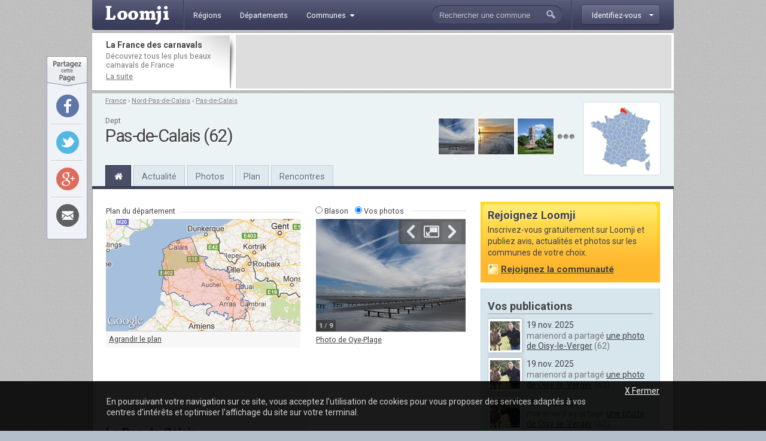

--- FILE ---
content_type: text/html; charset=utf-8
request_url: http://www.loomji.fr/departement/pas-de-calais/
body_size: 38918
content:
<!DOCTYPE html PUBLIC "-//W3C//DTD XHTML 1.0 Transitional//EN" "http://www.w3.org/TR/xhtml1/DTD/xhtml1-transitional.dtd">
<html xmlns="http://www.w3.org/1999/xhtml" xmlns:og="http://ogp.me/ns#" xml:lang="fr" lang="fr">
	<head>
		<title>Le d&eacute;partement du Pas-de-Calais</title>
		<meta name="description" content="Le Pas-de-Calais (62) est un d&eacute;partement fran&ccedil;ais de 1429845 habitants en r&eacute;gion Nord-Pas-de-Calais. Rejoignez Loomji et partagez le quotidien de votre commune." />
				<meta http-equiv="Content-Type" content="text/html; charset=utf-8" />
<meta http-equiv="Content-Language" content="fr" />
<link href="https://fonts.googleapis.com/css?family=Roboto:400,700" rel="stylesheet" type="text/css">
<link rel="shortcut icon" type="image/x-icon" href="/i/in/favicon.ico" />
<link rel="alternate" type="application/rss+xml" title="Pas-de-Calais" href="/rss/?code_dep=62" />
<link rel="alternate" type="application/rss+xml" title="" href="/rss/?region=nord-pas-de-calais" />
<link rel="alternate" type="application/rss+xml" title="France" href="/rss/" />
<meta property="og:title" content="Pas-de-Calais" />
<meta property="og:type" content="state_province" />
<meta property="og:image" content="http://www.loomji.fr/i/in/departement/62-blason-pas-de-calais.png" />
<meta property="og:url" content="http://www.loomji.fr/departement/pas-de-calais/" />
<meta property="og:country-name" content="FRANCE" />
<meta name="viewport" content="width=device-width,initial-scale=1.0,shrink-to-fit=no">
<!--[if IE 6]><style type="text/css"> body { behavior: url(/css/csshover.htc) }</style><![endif]-->
		<link rel="stylesheet" href="/css/general.css?305" type="text/css" media="screen" />
		<link rel="stylesheet" href="/css/division.css?305" type="text/css" media="screen" />
			</head>
	<body>
				<div id="width">
			<script type="text/javascript">

  var _gaq = _gaq || [];
  _gaq.push(['_setAccount', 'UA-10139970-1']);
  _gaq.push(['_trackPageview']);
  _gaq.push(['_trackPageLoadTime']);

  (function() {
    var ga = document.createElement('script'); ga.type = 'text/javascript'; ga.async = true;
    ga.src = ('https:' == document.location.protocol ? 'https://ssl' : 'http://www') + '.google-analytics.com/ga.js';
    (document.getElementsByTagName('head')[0] || document.getElementsByTagName('body')[0]).appendChild(ga);
  })();

</script><div id="header" class="hd_classic typo2">
    <a id="menu_ico" class="myslide" rel="main_menu_items" href="#" title=""><i class="fa fa-bars fa-2x" aria-hidden="true"></i></a>
	<a href="/" title="Loomji.fr, le portail des communes de France">
		<img src="/i/in/logo.png" alt="loomji.fr" title="Loomji.fr, le portail des communes de France" id="logo"/>
	</a>
	    
	<ul class="menu" id="main_menu_items">
		<li ><a href="/region/" title="R&eacute;gions fran&ccedil;aises"><span>R&eacute;gions</span></a></li>
		<li ><a href="/departement/" title="Départements fran&ccedil;ais"><span>D&eacute;partements</span></a></li>
		<li >
			<a class="myslide" rel="main_menu_communes" href="#" title="Communes de France"><span>Communes<i class="fa fa-caret-down" aria-hidden="true"></i></span></a>	
			<ul class="smenu" id="main_menu_communes">
				<li><a class="elem" href="/communes/" title="Toutes les communes de France">Toutes les communes</a></li>
								<li><a class="elem" href="/communes/plus-beaux-villages-de-france/" title="Les plus beaux villages de France">Label <em>Plus beaux villages de France</em></a></li>
				<li><a class="elem" href="/communes/plus-beaux-detours-de-france/" title="Les plus beaux d&eacute;tours de France">Label <em>Plus beaux d&eacute;tours de France</em></a></li>
				<li><a class="elem" href="/communes/villes-et-villages-fleuris/" title="Les villes et villages fleuris">Label <em>Villes et villages fleuris</em></a></li>
				<li><a class="elem" href="/communes/station-ski/" title="Les stations de ski en France">Stations de ski</a></li>
			</ul>	
		</li>
	</ul>    
	<div id="top_membre">
	<a class="btn myfade" rel="top_membre_conn" href="/mon-compte/" title="" ><strong><span>Identifiez-vous</span></strong></a>
	<div id="top_membre_conn" class="rborder3 shadow" >
		<form method="post" action="/departement/pas-de-calais/">		
			<label>Login :</label>
			<input type="text" name="login" value="Pseudo ou email" class="def" onfocus="javascript: if (this.value == 'Pseudo ou email') { this.value = ''; this.className=''; }" onblur="javascript: if (this.value == '') { this.className='def'; this.value = 'Pseudo ou email'; }"/>
			<label>Mot de passe :</label>
			<input type="password" name="password" value=""/>
			<button type="submit">Connexion</button>
			<span data-async=">|mon-compte|" class="recompose">Mot de passe oubli&eacute; ?</span>
			<div class="clearall"></div>
		</form>
		<span>Pas encore inscrit ?</span>
		<span data-async=">|mon-compte|" class="insc recompose">Rejoignez gratuitement Loomji</span>
	</div>
</div>
<a id="show_search_menu" class="myslide" rel="search" href="#" title=""></a>
<form id="search" method="get" action="/rechercher/" onsubmit="if ((this.q.value == 'Rechercher une commune') || (this.q.value == 'Rechercher un membre') || (this.q.value.replace(/^\s+/g,'').replace(/\s+$/g,'')  == '')) { alert('Vous devez saisir votre recherche'); return (false); }">
	<input autocomplete="off" id="search_box" type="text" name="q" value="Rechercher une commune" /><button type="submit">&nbsp;</button><div class="clearleft"></div>
	<div id="top_search" class="rborder3 shadow">
		<div class="collection">
			<label class="first">Que recherchez-vous ?</label>
			<input id="check_co" type="radio" name="c" value="communes" checked="checked"/><em>Une commune</em>
			<input class="last" id="check_me" type="radio" name="c" value="membres" /><em>Un membre</em>
			<label>Suggestions</label>
			<a class="ran" href="/commune/hasard.htm" title="" rel="nofollow">Une commune au hasard</a>
			<div class="tr">
				<span>&Agrave; l'honneur</span>
			</div>
			<p>
<a href="/le-tignet-06140/" title="Le Tignet">Le Tignet</a> (06), <a href="/opio-06089/" title="Opio">Opio</a> (06), <a href="/langueux-22106/" title="Langueux">Langueux</a> (22), <a href="/mandelieu-la-napoule-06079/" title="Mandelieu-la-Napoule">Mandelieu-la-Napoule</a> (06), <a href="/carry-le-rouet-13021/" title="Carry-le-Rouet">Carry-le-Rouet</a> (13), <a href="/sausset-les-pins-13104/" title="Sausset-les-Pins">Sausset-les-Pins</a> (13)			</p>
			<div class="tr">
				<span>Grandes villes</span>
			</div>
			<p>
				<a href="/paris-75056/" title="Paris">Paris</a>, <a href="/lyon-69123/" title="Lyon">Lyon</a>, <a href="/marseille-13055/" title="Marseille">Marseille</a>, <a href="/toulouse-31555/" title="Toulouse">Toulouse</a>, <a href="/nice-06088/" title="Nice">Nice</a>, <a href="/nantes-44109/" title="Nantes">Nantes</a>, <a href="/strasbourg-67482/" title="Strasbourg">Strasbourg</a>, <a href="/montpellier-34172/" title="Montpellier">Montpellier</a>, <a href="/bordeaux-33063/" title="Bordeaux">Bordeaux</a>, <a href="/rennes-35238/" title="Rennes">Rennes</a>, <a href="/communes/" title="Toutes les communes de France">plus...</a> 
							</p>
		</div>
	</div>
</form>	<div class="clearall"></div>
</div>
<div class="leaderboard lborder">
<div class="td">
	<strong class="typo2">
	La France des carnavals	
	</strong>
	<p>
		D&eacute;couvrez tous les plus beaux carnavals de France	
		<a href="/articles/france-carnaval-19502.htm" title="La France des carnavals">La suite</a>
	</p>
</div>
	<div class="lb">
        <script async src="//pagead2.googlesyndication.com/pagead/js/adsbygoogle.js"></script>
        <ins class="adsbygoogle"
             data-ad-client="ca-pub-0503819197412049"
             data-ad-slot="5892192860"
             data-ad-format="horizontal"></ins>
        <script>
        (adsbygoogle = window.adsbygoogle || []).push({});
        </script>        
	</div>
	<div class="clearall"></div>
</div><div id="sheader">
	<div class="shrel">
		<a class="de rborder5 lightbox" href="/i/in/departement/departement_france_62.png" rel="nofollow" title="Pas-de-Calais">
			<img src="/i/in/departement/departement_france_62.png" alt="Carte Pas-de-Calais" />
		</a>
<div class="shphs">	<a href="/oye-plage-62645/photo/parc-13252.htm" title="Une photo de Oye-Plage : le parc">
		<img src="http://image.loomji.fr/ph/62645/491/124/oye-plage-t.jpg" alt="le parc" />
	</a>
	<a href="/oye-plage-62645/photo/coucher-soleil-10831.htm" title="Une photo de Oye-Plage : coucher de soleil">
		<img src="http://image.loomji.fr/ph/62645/491/112/oye-plage-t.jpg" alt="coucher de soleil" />
	</a>
	<a href="/roquetoire-62721/photo/eglise-de-roquetoire-406.htm" title="Une photo de Roquetoire : Eglise de Roquetoire">
		<img src="http://image.loomji.fr/ph/62721/115/1/roquetoire-t.jpg" alt="Eglise de Roquetoire" />
	</a>
<a href="/departement/pas-de-calais/photos/" title="Pas-de-Calais : Toutes vos photos" class="m"></a></div>		<div class="clearright"></div>
	</div>
	<div id="chemin" class="typo2">
<a href="/" title="France">France</a><span> &rsaquo; </span><a href="/region/nord-pas-de-calais/" title="Nord-Pas-de-Calais">Nord-Pas-de-Calais</a><span> &rsaquo; </span><a class="last" href="/departement/pas-de-calais/" title="Pas-de-Calais">Pas-de-Calais</a>	</div>
	<div class="txt">
<div class="cp typo2">Dept</div><h1>Pas-de-Calais (62)</h1>	</div>
	<div class="clearall"></div>
	<ul class="main-menu typo2">
		<li class="home on"><a href="/departement/pas-de-calais/" title="Pas-de-Calais"><i class="fa fa-home" aria-hidden="true"></i></a></li>
				<li><a href="/departement/pas-de-calais/actualite/" title="Actualit&eacute; Pas-de-Calais">Actualit&eacute;</a></li>
		<li><a href="/departement/pas-de-calais/photos/" title="Photos Pas-de-Calais">Photos</a></li>
		<li class="mh"><a href="/departement/pas-de-calais/plan/" title="Plan Pas-de-Calais">Plan</a></li>
		<li><a href="/departement/pas-de-calais/rencontre/" title="Rencontre Pas-de-Calais">Rencontres</a></li>
	</ul>
</div>			<div id="contenu">	
				
				
				<div id="main">
					<div id="plan">
	<div class="tr">
		<strong class="typo2">Plan du d&eacute;partement</strong>
		<div class="clearall"></div>
	</div>
	<a href="/departement/pas-de-calais/plan/" title="Plan int&eacute;ractif Pas-de-Calais">
		<img id="carte" src="http://image.loomji.fr/ma/d62.png" alt="Plan du Pas-de-Calais" title="Plan du Pas-de-Calais">
	</a>
	<a class="big" href="/departement/pas-de-calais/plan/" title="Plan du Pas-de-Calais">Agrandir le plan</a>
</div>
<div id="ti">
	<div class="tr">
		<form action="" method=""><input type="radio" name="illu" id="top_blason" value="blason" onclick="toggle('blason', 'carrousel');"><label class="typo2" for="top_blason">Blason</label><input type="radio" name="illu" value="photos" id="top_photos" checked="checked" onclick="toggle('carrousel', 'blason');"><label class="typo2 l" for="top_photos">Vos photos</label></form>
		<div class="clearall"></div>
	</div>
	<div id="blason" class="h">
		<img src="/i/in/departement/62-blason-pas-de-calais.png" alt="Blason Pas-de-Calais" />
	</div>
	<div id="carrousel">
	    <div class="ppy" id="ppy1">
	        <ul class="ppy-imglist">
	        		        	<li>
	        		<a href="http://image.loomji.fr/ph/62645/491/124/oye-plage-m.jpg" title="Photo de Oye-Plage">
	        			<img src="http://image.loomji.fr/ph/62645/491/124/oye-plage-s.jpg" alt="Photo de Oye-Plage" />
	        		</a>
				<span class="ppy-extcaption">
					<a href="/oye-plage-62645/photo/parc-13252.htm" title="le parc">Photo de Oye-Plage</a>
				</span>
	        	</li>
	        		        	<li>
	        		<a href="http://image.loomji.fr/ph/62645/491/112/oye-plage-m.jpg" title="Photo de Oye-Plage">
	        			<img src="http://image.loomji.fr/ph/62645/491/112/oye-plage-s.jpg" alt="Photo de Oye-Plage" />
	        		</a>
				<span class="ppy-extcaption">
					<a href="/oye-plage-62645/photo/coucher-soleil-10831.htm" title="coucher de soleil">Photo de Oye-Plage</a>
				</span>
	        	</li>
	        		        	<li>
	        		<a href="http://image.loomji.fr/ph/62721/115/1/roquetoire-m.jpg" title="Photo de Roquetoire">
	        			<img src="http://image.loomji.fr/ph/62721/115/1/roquetoire-s.jpg" alt="Photo de Roquetoire" />
	        		</a>
				<span class="ppy-extcaption">
					<a href="/roquetoire-62721/photo/eglise-de-roquetoire-406.htm" title="Eglise de Roquetoire">Photo de Roquetoire</a>
				</span>
	        	</li>
	        		        	<li>
	        		<a href="http://image.loomji.fr/ph/62274/2524/15/dourges-m.jpg" title="Photo de Dourges">
	        			<img src="http://image.loomji.fr/ph/62274/2524/15/dourges-s.jpg" alt="Photo de Dourges" />
	        		</a>
				<span class="ppy-extcaption">
					<a href="/dourges-62274/photo/eglise-st-piat-14502.htm" title="/église St Piat">Photo de Dourges</a>
				</span>
	        	</li>
	        		        	<li>
	        		<a href="http://image.loomji.fr/ph/62645/491/102/oye-plage-m.jpg" title="Photo de Oye-Plage">
	        			<img src="http://image.loomji.fr/ph/62645/491/102/oye-plage-s.jpg" alt="Photo de Oye-Plage" />
	        		</a>
				<span class="ppy-extcaption">
					<a href="/oye-plage-62645/photo/char-voile-9438.htm" title="char à voile">Photo de Oye-Plage</a>
				</span>
	        	</li>
	        		        	<li>
	        		<a href="http://image.loomji.fr/ph/62439/2703/10/hermelinghen-m.jpg" title="Photo de Hermelinghen">
	        			<img src="http://image.loomji.fr/ph/62439/2703/10/hermelinghen-s.jpg" alt="Photo de Hermelinghen" />
	        		</a>
				<span class="ppy-extcaption">
					<a href="/hermelinghen-62439/photo/plein-champs-12029.htm" title="Plein champs !">Photo de Hermelinghen</a>
				</span>
	        	</li>
	        		        	<li>
	        		<a href="http://image.loomji.fr/ph/62645/491/22/oye-plage-m.jpg" title="Photo de Oye-Plage">
	        			<img src="http://image.loomji.fr/ph/62645/491/22/oye-plage-s.jpg" alt="Photo de Oye-Plage" />
	        		</a>
				<span class="ppy-extcaption">
					<a href="/oye-plage-62645/photo/la-plage-2509.htm" title="la plage">Photo de Oye-Plage</a>
				</span>
	        	</li>
	        		        	<li>
	        		<a href="http://image.loomji.fr/ph/62645/491/92/oye-plage-m.jpg" title="Photo de Oye-Plage">
	        			<img src="http://image.loomji.fr/ph/62645/491/92/oye-plage-s.jpg" alt="Photo de Oye-Plage" />
	        		</a>
				<span class="ppy-extcaption">
					<a href="/oye-plage-62645/photo/coucher-soleil-8893.htm" title="coucher de soleil">Photo de Oye-Plage</a>
				</span>
	        	</li>
	        		        	<li>
	        		<a href="http://image.loomji.fr/ph/62645/491/101/oye-plage-m.jpg" title="Photo de Oye-Plage">
	        			<img src="http://image.loomji.fr/ph/62645/491/101/oye-plage-s.jpg" alt="Photo de Oye-Plage" />
	        		</a>
				<span class="ppy-extcaption">
					<a href="/oye-plage-62645/photo/reflets-9363.htm" title="reflets">Photo de Oye-Plage</a>
				</span>
	        	</li>
	        		        </ul>
	        <div class="ppy-outer">
	            <div class="ppy-stage">
	                <div class="ppy-counter">
	                    <strong class="ppy-current"></strong> / <strong class="ppy-total"></strong> 
	                </div>
	                      <div class="ppy-nav">
	                <div class="nav-wrap">
	                	<a class="ppy-prev" title="Photo pr&eacute;c&eacute;dente">Pr&eacute;c&eacute;dente</a>       
	                    <a class="ppy-switch-enlarge" title="Agrandir">Agrandir</a>
	                    <a class="ppy-switch-compact" title="R&eacute;duire">R&eacute;duire</a>
						<a class="ppy-next" title="Photo suivante">Suivante</a>                 
	                </div>
	            </div>   
	            </div>
	         
			<div class="ppy-caption">
				<span class="ppy-text"></span>
			</div>
	        </div>
	    </div>
	 </div>
</div>
<div class="clearall"></div>
<div class="hleaderboard">
    <div class="in">
        <script async src="//pagead2.googlesyndication.com/pagead/js/adsbygoogle.js"></script>
        <ins class="adsbygoogle"
             data-ad-client="ca-pub-0503819197412049"
             data-ad-slot="5892192860"
             data-ad-format="horizontal"></ins>
        <script>
        (adsbygoogle = window.adsbygoogle || []).push({});
        </script>      
    </div>
</div><div id="description">
	<h2>Le Pas-de-Calais</h2>
	<div class="txt typo2">
		Le Pas-de-Calais est un d&eacute;partement fran&ccedil;ais de 1&nbsp;429&nbsp;845 habitants. Situ&eacute; en r&eacute;gion <a href="/region/nord-pas-de-calais" title="Nord-Pas-de-Calais">Nord-Pas-de-Calais</a>, ce d&eacute;partement s'&eacute;tend sur une superficie de 6664 km&sup2; et compte 899 communes. Les habitants sont appel&eacute;s les pas-de-calaisiens et les  pas-de-calaisiennes. Le chef-lieu du d&eacute;partement du Pas-de-Calais est la ville de <a href="/arras-62041/" title="Arras">Arras</a>. Le d&eacute;partement se divise en 77 cantons regroup&eacute;s en 7 arrondissements. Son code est le 62.				<form action="/rechercher/commune/" method="get" onsubmit="var clv = this.q.value.replace(/^\s+/g,'').replace(/\s+$/g,''); if ((clv == '')||(clv == 'Rechercher une commune')) { alert('Vous devez pr&eacute;ciser le nom d\'une commune'); return (false); }">
			<input type="text" name="q" value="Rechercher une commune" class="q def" onclick="javascript: if (this.value == 'Rechercher une commune') { this.value=''; this.className='q'; }" />
						<button type="submit" class="submit">Rechercher</button>
		</form>
			</div>
</div><div id="communes" class="liste_communes">
	<h2>Les 899 communes du d&eacute;partement</h2>	
	<div class="dropdown typo2">
		<a class="selected" href="#" title="" rel="liste_tris">
			<strong class="truncated">Tri par nb habitants</strong>
		</a>
		<div id="liste_tris" class="dropliste shadow rborder3">
			<a class="elem on" href="/departement/pas-de-calais/" title="Les communes du Pas-de-Calais tri&eacute;es par nombre d'habitants">Par nb habitants</a>
			<a class="elem" href="/departement/pas-de-calais/?tri=alpha" title="Les communes du Pas-de-Calais tri&eacute;es par ordre alphab&eacute;tique">Par ordre alphab&eacute;tique</a>
				</div>
	</div>
	<div class="clearall"></div>
	<div class="liste typo2">
		
		<div class="li c">
			<a href="/calais-62193/#vie_locale" title="Vie locale &agrave; Calais" class="con">18</a>			<span><a href="/calais-62193/" title="Calais" class="t">Calais</a>(62100)<em>74,336 hab.</em></span>
			<div class="clearall"></div>
		</div>
		
		<div class="li">
						<span><a href="/boulogne-sur-mer-62160/" title="Boulogne-sur-Mer" class="t">Boulogne-sur-Mer</a>(62200)<em>43,310 hab.</em></span>
			<div class="clearall"></div>
		</div>
		
		<div class="li c">
			<a href="/arras-62041/#vie_locale" title="Vie locale &agrave; Arras" class="con">22</a>			<span><a href="/arras-62041/" title="Arras" class="t">Arras</a>(62000)<em>42,049 hab.</em></span>
			<div class="clearall"></div>
		</div>
		
		<div class="li">
			<a href="/lens-62498/#vie_locale" title="Vie locale &agrave; Lens" class="con">25</a>			<span><a href="/lens-62498/" title="Lens" class="t">Lens</a>(62300)<em>35,830 hab.</em></span>
			<div class="clearall"></div>
		</div>
		
		<div class="li c">
			<a href="/lievin-62510/#vie_locale" title="Vie locale &agrave; Liévin" class="con">11</a>			<span><a href="/lievin-62510/" title="Liévin" class="t">Liévin</a>(62800)<em>32,009 hab.</em></span>
			<div class="clearall"></div>
		</div>
		
		<div class="li">
			<a href="/bethune-62119/#vie_locale" title="Vie locale &agrave; Béthune" class="con">9</a>			<span><a href="/bethune-62119/" title="Béthune" class="t">Béthune</a>(62400)<em>25,766 hab.</em></span>
			<div class="clearall"></div>
		</div>
		
		<div class="li c">
			<a href="/henin-beaumont-62427/#vie_locale" title="Vie locale &agrave; Hénin-Beaumont" class="con">1</a>			<span><a href="/henin-beaumont-62427/" title="Hénin-Beaumont" class="t">Hénin-Beaumont</a>(62110)<em>25,731 hab.</em></span>
			<div class="clearall"></div>
		</div>
		
		<div class="li">
			<a href="/bruay-la-buissiere-62178/#vie_locale" title="Vie locale &agrave; Bruay-la-Buissière" class="con">9</a>			<span><a href="/bruay-la-buissiere-62178/" title="Bruay-la-Buissière" class="t">Bruay-la-Buissière</a>(62700)<em>23,621 hab.</em></span>
			<div class="clearall"></div>
		</div>
		
		<div class="li c">
			<a href="/avion-62065/#vie_locale" title="Vie locale &agrave; Avion" class="con">11</a>			<span><a href="/avion-62065/" title="Avion" class="t">Avion</a>(62210)<em>17,428 hab.</em></span>
			<div class="clearall"></div>
		</div>
		
		<div class="li">
			<a href="/carvin-62215/#vie_locale" title="Vie locale &agrave; Carvin" class="con">9</a>			<span><a href="/carvin-62215/" title="Carvin" class="t">Carvin</a>(62220)<em>17,267 hab.</em></span>
			<div class="clearall"></div>
		</div>
		
		<div class="li c">
			<a href="/berck-62108/#vie_locale" title="Vie locale &agrave; Berck" class="con">16</a>			<span><a href="/berck-62108/" title="Berck" class="t">Berck</a>(62600)<em>15,565 hab.</em></span>
			<div class="clearall"></div>
		</div>
		
		<div class="li">
			<a href="/saint-omer-62765/#vie_locale" title="Vie locale &agrave; Saint-Omer" class="con">9</a>			<span><a href="/saint-omer-62765/" title="Saint-Omer" class="t">Saint-Omer</a>(62500)<em>14,893 hab.</em></span>
			<div class="clearall"></div>
		</div>
		
		<div class="li c">
			<a href="/outreau-62643/#vie_locale" title="Vie locale &agrave; Outreau" class="con">10</a>			<span><a href="/outreau-62643/" title="Outreau" class="t">Outreau</a>(62230)<em>14,563 hab.</em></span>
			<div class="clearall"></div>
		</div>
		
		<div class="li">
			<a href="/harnes-62413/#vie_locale" title="Vie locale &agrave; Harnes" class="con">14</a>			<span><a href="/harnes-62413/" title="Harnes" class="t">Harnes</a>(62440)<em>12,558 hab.</em></span>
			<div class="clearall"></div>
		</div>
		
		<div class="li c">
			<a href="/bully-les-mines-62186/#vie_locale" title="Vie locale &agrave; Bully-les-Mines" class="con">9</a>			<span><a href="/bully-les-mines-62186/" title="Bully-les-Mines" class="t">Bully-les-Mines</a>(62160)<em>12,237 hab.</em></span>
			<div class="clearall"></div>
		</div>
		
		<div class="li">
			<a href="/noeux-les-mines-62617/#vie_locale" title="Vie locale &agrave; Noeux-les-Mines" class="con">11</a>			<span><a href="/noeux-les-mines-62617/" title="Noeux-les-Mines" class="t">Noeux-les-Mines</a>(62290)<em>12,177 hab.</em></span>
			<div class="clearall"></div>
		</div>
		
		<div class="li c">
			<a href="/mericourt-62570/#vie_locale" title="Vie locale &agrave; Méricourt" class="con">12</a>			<span><a href="/mericourt-62570/" title="Méricourt" class="t">Méricourt</a>(62680)<em>12,073 hab.</em></span>
			<div class="clearall"></div>
		</div>
		
		<div class="li">
			<a href="/etaples-62318/#vie_locale" title="Vie locale &agrave; Étaples" class="con">15</a>			<span><a href="/etaples-62318/" title="Étaples" class="t">Étaples</a>(62630)<em>11,491 hab.</em></span>
			<div class="clearall"></div>
		</div>
		
		<div class="li c">
			<a href="/saint-martin-boulogne-62758/#vie_locale" title="Vie locale &agrave; Saint-Martin-Boulogne" class="con">14</a>			<span><a href="/saint-martin-boulogne-62758/" title="Saint-Martin-Boulogne" class="t">Saint-Martin-Boulogne</a>(62280)<em>11,392 hab.</em></span>
			<div class="clearall"></div>
		</div>
		
		<div class="li">
			<a href="/auchel-62048/#vie_locale" title="Vie locale &agrave; Auchel" class="con">11</a>			<span><a href="/auchel-62048/" title="Auchel" class="t">Auchel</a>(62260)<em>11,204 hab.</em></span>
			<div class="clearall"></div>
		</div>
		
		<div class="li c">
			<a href="/longuenesse-62525/#vie_locale" title="Vie locale &agrave; Longuenesse" class="con">9</a>			<span><a href="/longuenesse-62525/" title="Longuenesse" class="t">Longuenesse</a>(62219)<em>11,015 hab.</em></span>
			<div class="clearall"></div>
		</div>
		
		<div class="li">
			<a href="/courrieres-62250/#vie_locale" title="Vie locale &agrave; Courrières" class="con">14</a>			<span><a href="/courrieres-62250/" title="Courrières" class="t">Courrières</a>(62710)<em>10,424 hab.</em></span>
			<div class="clearall"></div>
		</div>
		
		<div class="li c">
			<a href="/sallaumines-62771/#vie_locale" title="Vie locale &agrave; Sallaumines" class="con">11</a>			<span><a href="/sallaumines-62771/" title="Sallaumines" class="t">Sallaumines</a>(62430)<em>10,158 hab.</em></span>
			<div class="clearall"></div>
		</div>
		
		<div class="li">
			<a href="/montigny-en-gohelle-62587/#vie_locale" title="Vie locale &agrave; Montigny-en-Gohelle" class="con">13</a>			<span><a href="/montigny-en-gohelle-62587/" title="Montigny-en-Gohelle" class="t">Montigny-en-Gohelle</a>(62640)<em>10,040 hab.</em></span>
			<div class="clearall"></div>
		</div>
		
		<div class="li c">
			<a href="/lillers-62516/#vie_locale" title="Vie locale &agrave; Lillers" class="con">10</a>			<span><a href="/lillers-62516/" title="Lillers" class="t">Lillers</a>(62190)<em>10,011 hab.</em></span>
			<div class="clearall"></div>
		</div>
		
		<div class="li">
			<a href="/oignies-62637/#vie_locale" title="Vie locale &agrave; Oignies" class="con">10</a>			<span><a href="/oignies-62637/" title="Oignies" class="t">Oignies</a>(62590)<em>9,951 hab.</em></span>
			<div class="clearall"></div>
		</div>
		
		<div class="li c">
			<a href="/arques-62040/#vie_locale" title="Vie locale &agrave; Arques" class="con">9</a>			<span><a href="/arques-62040/" title="Arques" class="t">Arques</a>(62510)<em>9,945 hab.</em></span>
			<div class="clearall"></div>
		</div>
		
		<div class="li">
			<a href="/aire-sur-la-lys-62014/#vie_locale" title="Vie locale &agrave; Aire-sur-la-Lys" class="con">9</a>			<span><a href="/aire-sur-la-lys-62014/" title="Aire-sur-la-Lys" class="t">Aire-sur-la-Lys</a>(62120)<em>9,785 hab.</em></span>
			<div class="clearall"></div>
		</div>
		
		<div class="li c">
			<a href="/le-portel-62667/#vie_locale" title="Vie locale &agrave; Le Portel" class="con">16</a>			<span><a href="/le-portel-62667/" title="Le Portel" class="t">Le Portel</a>(62480)<em>9,746 hab.</em></span>
			<div class="clearall"></div>
		</div>
		
		<div class="li">
			<a href="/marck-62548/#vie_locale" title="Vie locale &agrave; Marck" class="con">9</a>			<span><a href="/marck-62548/" title="Marck" class="t">Marck</a>(62730)<em>9,340 hab.</em></span>
			<div class="clearall"></div>
		</div>
		
		<div class="li c">
			<a href="/isbergues-62473/#vie_locale" title="Vie locale &agrave; Isbergues" class="con">16</a>			<span><a href="/isbergues-62473/" title="Isbergues" class="t">Isbergues</a>(62330)<em>9,320 hab.</em></span>
			<div class="clearall"></div>
		</div>
		
		<div class="li">
			<a href="/rouvroy-62724/#vie_locale" title="Vie locale &agrave; Rouvroy" class="con">11</a>			<span><a href="/rouvroy-62724/" title="Rouvroy" class="t">Rouvroy</a>(62320)<em>8,859 hab.</em></span>
			<div class="clearall"></div>
		</div>
		
		<div class="li c">
			<a href="/beuvry-62126/#vie_locale" title="Vie locale &agrave; Beuvry" class="con">11</a>			<span><a href="/beuvry-62126/" title="Beuvry" class="t">Beuvry</a>(62660)<em>8,856 hab.</em></span>
			<div class="clearall"></div>
		</div>
		
		<div class="li">
			<a href="/libercourt-62907/#vie_locale" title="Vie locale &agrave; Libercourt" class="con">9</a>			<span><a href="/libercourt-62907/" title="Libercourt" class="t">Libercourt</a>(62820)<em>8,728 hab.</em></span>
			<div class="clearall"></div>
		</div>
		
		<div class="li c">
			<a href="/wingles-62895/#vie_locale" title="Vie locale &agrave; Wingles" class="con">16</a>			<span><a href="/wingles-62895/" title="Wingles" class="t">Wingles</a>(62410)<em>8,272 hab.</em></span>
			<div class="clearall"></div>
		</div>
		
		<div class="li">
			<a href="/billy-montigny-62133/#vie_locale" title="Vie locale &agrave; Billy-Montigny" class="con">12</a>			<span><a href="/billy-montigny-62133/" title="Billy-Montigny" class="t">Billy-Montigny</a>(62420)<em>8,104 hab.</em></span>
			<div class="clearall"></div>
		</div>
		
		<div class="li c">
			<a href="/achicourt-62004/#vie_locale" title="Vie locale &agrave; Achicourt" class="con">3</a>			<span><a href="/achicourt-62004/" title="Achicourt" class="t">Achicourt</a>(62217)<em>7,727 hab.</em></span>
			<div class="clearall"></div>
		</div>
		
		<div class="li">
			<a href="/houdain-62457/#vie_locale" title="Vie locale &agrave; Houdain" class="con">10</a>			<span><a href="/houdain-62457/" title="Houdain" class="t">Houdain</a>(62150)<em>7,651 hab.</em></span>
			<div class="clearall"></div>
		</div>
		
		<div class="li c">
			<a href="/barlin-62083/#vie_locale" title="Vie locale &agrave; Barlin" class="con">14</a>			<span><a href="/barlin-62083/" title="Barlin" class="t">Barlin</a>(62620)<em>7,549 hab.</em></span>
			<div class="clearall"></div>
		</div>
		
		<div class="li">
			<a href="/vendin-le-vieil-62842/#vie_locale" title="Vie locale &agrave; Vendin-le-Vieil" class="con">11</a>			<span><a href="/vendin-le-vieil-62842/" title="Vendin-le-Vieil" class="t">Vendin-le-Vieil</a>(62880)<em>7,519 hab.</em></span>
			<div class="clearall"></div>
		</div>
		
		<div class="li c">
			<a href="/mazingarbe-62563/#vie_locale" title="Vie locale &agrave; Mazingarbe" class="con">19</a>			<span><a href="/mazingarbe-62563/" title="Mazingarbe" class="t">Mazingarbe</a>(62670)<em>7,492 hab.</em></span>
			<div class="clearall"></div>
		</div>
		
		<div class="li">
			<a href="/wimereux-62893/#vie_locale" title="Vie locale &agrave; Wimereux" class="con">14</a>			<span><a href="/wimereux-62893/" title="Wimereux" class="t">Wimereux</a>(62930)<em>7,443 hab.</em></span>
			<div class="clearall"></div>
		</div>
		
		<div class="li c">
			<a href="/divion-62270/#vie_locale" title="Vie locale &agrave; Divion" class="con">28</a>			<span><a href="/divion-62270/" title="Divion" class="t">Divion</a>(62460)<em>7,288 hab.</em></span>
			<div class="clearall"></div>
		</div>
		
		<div class="li">
			<a href="/leforest-62497/#vie_locale" title="Vie locale &agrave; Leforest" class="con">10</a>			<span><a href="/leforest-62497/" title="Leforest" class="t">Leforest</a>(62790)<em>7,197 hab.</em></span>
			<div class="clearall"></div>
		</div>
		
		<div class="li c">
			<a href="/noyelles-sous-lens-62628/#vie_locale" title="Vie locale &agrave; Noyelles-sous-Lens" class="con">12</a>			<span><a href="/noyelles-sous-lens-62628/" title="Noyelles-sous-Lens" class="t">Noyelles-sous-Lens</a>(62221)<em>6,957 hab.</em></span>
			<div class="clearall"></div>
		</div>
		
		<div class="li">
			<a href="/loos-en-gohelle-62528/#vie_locale" title="Vie locale &agrave; Loos-en-Gohelle" class="con">11</a>			<span><a href="/loos-en-gohelle-62528/" title="Loos-en-Gohelle" class="t">Loos-en-Gohelle</a>(62750)<em>6,794 hab.</em></span>
			<div class="clearall"></div>
		</div>
		
		<div class="li c">
			<a href="/grenay-62386/#vie_locale" title="Vie locale &agrave; Grenay" class="con">16</a>			<span><a href="/grenay-62386/" title="Grenay" class="t">Grenay</a>(62160)<em>6,673 hab.</em></span>
			<div class="clearall"></div>
		</div>
		
		<div class="li">
			<a href="/fouquieres-les-lens-62351/#vie_locale" title="Vie locale &agrave; Fouquières-lès-Lens" class="con">12</a>			<span><a href="/fouquieres-les-lens-62351/" title="Fouquières-lès-Lens" class="t">Fouquières-lès-Lens</a>(62740)<em>6,541 hab.</em></span>
			<div class="clearall"></div>
		</div>
		
		<div class="li c">
						<span><a href="/sains-en-gohelle-62737/" title="Sains-en-Gohelle" class="t">Sains-en-Gohelle</a>(62114)<em>6,338 hab.</em></span>
			<div class="clearall"></div>
		</div>
		
		<div class="li">
			<a href="/hersin-coupigny-62443/#vie_locale" title="Vie locale &agrave; Hersin-Coupigny" class="con">11</a>			<span><a href="/hersin-coupigny-62443/" title="Hersin-Coupigny" class="t">Hersin-Coupigny</a>(62530)<em>6,288 hab.</em></span>
			<div class="clearall"></div>
		</div>
		
		<div class="li c">
						<span><a href="/courcelles-les-lens-62249/" title="Courcelles-lès-Lens" class="t">Courcelles-lès-Lens</a>(62970)<em>5,906 hab.</em></span>
			<div class="clearall"></div>
		</div>
		
		<div class="li">
			<a href="/saint-laurent-blangy-62753/#vie_locale" title="Vie locale &agrave; Saint-Laurent-Blangy" class="con">1</a>			<span><a href="/saint-laurent-blangy-62753/" title="Saint-Laurent-Blangy" class="t">Saint-Laurent-Blangy</a>(62223)<em>5,877 hab.</em></span>
			<div class="clearall"></div>
		</div>
		
		<div class="li c">
			<a href="/calonne-ricouart-62194/#vie_locale" title="Vie locale &agrave; Calonne-Ricouart" class="con">11</a>			<span><a href="/calonne-ricouart-62194/" title="Calonne-Ricouart" class="t">Calonne-Ricouart</a>(62470)<em>5,875 hab.</em></span>
			<div class="clearall"></div>
		</div>
		
		<div class="li">
			<a href="/marles-les-mines-62555/#vie_locale" title="Vie locale &agrave; Marles-les-Mines" class="con">9</a>			<span><a href="/marles-les-mines-62555/" title="Marles-les-Mines" class="t">Marles-les-Mines</a>(62540)<em>5,763 hab.</em></span>
			<div class="clearall"></div>
		</div>
		
		<div class="li c">
			<a href="/coulogne-62244/#vie_locale" title="Vie locale &agrave; Coulogne" class="con">9</a>			<span><a href="/coulogne-62244/" title="Coulogne" class="t">Coulogne</a>(62137)<em>5,747 hab.</em></span>
			<div class="clearall"></div>
		</div>
		
		<div class="li">
			<a href="/dourges-62274/#vie_locale" title="Vie locale &agrave; Dourges" class="con">17</a>			<span><a href="/dourges-62274/" title="Dourges" class="t">Dourges</a>(62119)<em>5,609 hab.</em></span>
			<div class="clearall"></div>
		</div>
		
		<div class="li c">
			<a href="/annezin-62035/#vie_locale" title="Vie locale &agrave; Annezin" class="con">16</a>			<span><a href="/annezin-62035/" title="Annezin" class="t">Annezin</a>(62232)<em>5,607 hab.</em></span>
			<div class="clearall"></div>
		</div>
		
		<div class="li">
			<a href="/dainville-62263/#vie_locale" title="Vie locale &agrave; Dainville" class="con">1</a>			<span><a href="/dainville-62263/" title="Dainville" class="t">Dainville</a>(62000)<em>5,504 hab.</em></span>
			<div class="clearall"></div>
		</div>
		
		<div class="li c">
			<a href="/guines-62397/#vie_locale" title="Vie locale &agrave; Guînes" class="con">38</a>			<span><a href="/guines-62397/" title="Guînes" class="t">Guînes</a>(62340)<em>5,501 hab.</em></span>
			<div class="clearall"></div>
		</div>
		
		<div class="li">
			<a href="/oye-plage-62645/#vie_locale" title="Vie locale &agrave; Oye-Plage" class="con">98</a>			<span><a href="/oye-plage-62645/" title="Oye-Plage" class="t">Oye-Plage</a>(62215)<em>5,475 hab.</em></span>
			<div class="clearall"></div>
		</div>
		
		<div class="li c">
			<a href="/loison-sous-lens-62523/#vie_locale" title="Vie locale &agrave; Loison-sous-Lens" class="con">1</a>			<span><a href="/loison-sous-lens-62523/" title="Loison-sous-Lens" class="t">Loison-sous-Lens</a>(62218)<em>5,369 hab.</em></span>
			<div class="clearall"></div>
		</div>
		
		<div class="li">
			<a href="/marquise-62560/#vie_locale" title="Vie locale &agrave; Marquise" class="con">9</a>			<span><a href="/marquise-62560/" title="Marquise" class="t">Marquise</a>(62250)<em>5,189 hab.</em></span>
			<div class="clearall"></div>
		</div>
		
		<div class="li c">
			<a href="/desvres-62268/#vie_locale" title="Vie locale &agrave; Desvres" class="con">12</a>			<span><a href="/desvres-62268/" title="Desvres" class="t">Desvres</a>(62240)<em>5,172 hab.</em></span>
			<div class="clearall"></div>
		</div>
		
		<div class="li">
			<a href="/blendecques-62139/#vie_locale" title="Vie locale &agrave; Blendecques" class="con">9</a>			<span><a href="/blendecques-62139/" title="Blendecques" class="t">Blendecques</a>(62575)<em>5,171 hab.</em></span>
			<div class="clearall"></div>
		</div>
		
		<div class="li c">
			<a href="/cucq-62261/#vie_locale" title="Vie locale &agrave; Cucq" class="con">20</a>			<span><a href="/cucq-62261/" title="Cucq" class="t">Cucq</a>(62780)<em>5,167 hab.</em></span>
			<div class="clearall"></div>
		</div>
		
		<div class="li">
			<a href="/noyelles-godault-62624/#vie_locale" title="Vie locale &agrave; Noyelles-Godault" class="con">22</a>			<span><a href="/noyelles-godault-62624/" title="Noyelles-Godault" class="t">Noyelles-Godault</a>(62950)<em>5,153 hab.</em></span>
			<div class="clearall"></div>
		</div>
		
		<div class="li c">
						<span><a href="/saint-pol-sur-ternoise-62767/" title="Saint-Pol-sur-Ternoise" class="t">Saint-Pol-sur-Ternoise</a>(62130)<em>5,125 hab.</em></span>
			<div class="clearall"></div>
		</div>
		
		<div class="li">
			<a href="/beaurains-62099/#vie_locale" title="Vie locale &agrave; Beaurains" class="con">1</a>			<span><a href="/beaurains-62099/" title="Beaurains" class="t">Beaurains</a>(62217)<em>5,076 hab.</em></span>
			<div class="clearall"></div>
		</div>
		
		<div class="li c">
			<a href="/saint-etienne-au-mont-62746/#vie_locale" title="Vie locale &agrave; Saint-Étienne-au-Mont" class="con">9</a>			<span><a href="/saint-etienne-au-mont-62746/" title="Saint-Étienne-au-Mont" class="t">Saint-Étienne-au-Mont</a>(62360)<em>5,056 hab.</em></span>
			<div class="clearall"></div>
		</div>
		
		<div class="li">
			<a href="/douvrin-62276/#vie_locale" title="Vie locale &agrave; Douvrin" class="con">23</a>			<span><a href="/douvrin-62276/" title="Douvrin" class="t">Douvrin</a>(62138)<em>5,013 hab.</em></span>
			<div class="clearall"></div>
		</div>
		
		<div class="li c">
						<span><a href="/saint-nicolas-62764/" title="Saint-Nicolas" class="t">Saint-Nicolas</a>(62223)<em>4,934 hab.</em></span>
			<div class="clearall"></div>
		</div>
		
		<div class="li">
			<a href="/haillicourt-62400/#vie_locale" title="Vie locale &agrave; Haillicourt" class="con">44</a>			<span><a href="/haillicourt-62400/" title="Haillicourt" class="t">Haillicourt</a>(62940)<em>4,931 hab.</em></span>
			<div class="clearall"></div>
		</div>
		
		<div class="li c">
						<span><a href="/brebieres-62173/" title="Brebières" class="t">Brebières</a>(62117)<em>4,910 hab.</em></span>
			<div class="clearall"></div>
		</div>
		
		<div class="li">
			<a href="/le-touquet-paris-plage-62826/#vie_locale" title="Vie locale &agrave; Le Touquet-Paris-Plage" class="con">48</a>			<span><a href="/le-touquet-paris-plage-62826/" title="Le Touquet-Paris-Plage" class="t">Le Touquet-Paris-Plage</a>(62520)<em>4,785 hab.</em></span>
			<div class="clearall"></div>
		</div>
		
		<div class="li c">
			<a href="/laventie-62491/#vie_locale" title="Vie locale &agrave; Laventie" class="con">9</a>			<span><a href="/laventie-62491/" title="Laventie" class="t">Laventie</a>(62840)<em>4,763 hab.</em></span>
			<div class="clearall"></div>
		</div>
		
		<div class="li">
			<a href="/audruicq-62057/#vie_locale" title="Vie locale &agrave; Audruicq" class="con">27</a>			<span><a href="/audruicq-62057/" title="Audruicq" class="t">Audruicq</a>(62370)<em>4,741 hab.</em></span>
			<div class="clearall"></div>
		</div>
		
		<div class="li c">
						<span><a href="/sangatte-62774/" title="Sangatte" class="t">Sangatte</a>(62231)<em>4,654 hab.</em></span>
			<div class="clearall"></div>
		</div>
		
		<div class="li">
			<a href="/evin-malmaison-62321/#vie_locale" title="Vie locale &agrave; Évin-Malmaison" class="con">15</a>			<span><a href="/evin-malmaison-62321/" title="Évin-Malmaison" class="t">Évin-Malmaison</a>(62141)<em>4,530 hab.</em></span>
			<div class="clearall"></div>
		</div>
		
		<div class="li c">
			<a href="/auchy-les-mines-62051/#vie_locale" title="Vie locale &agrave; Auchy-les-Mines" class="con">9</a>			<span><a href="/auchy-les-mines-62051/" title="Auchy-les-Mines" class="t">Auchy-les-Mines</a>(62138)<em>4,459 hab.</em></span>
			<div class="clearall"></div>
		</div>
		
		<div class="li">
			<a href="/vitry-en-artois-62865/#vie_locale" title="Vie locale &agrave; Vitry-en-Artois" class="con">20</a>			<span><a href="/vitry-en-artois-62865/" title="Vitry-en-Artois" class="t">Vitry-en-Artois</a>(62490)<em>4,413 hab.</em></span>
			<div class="clearall"></div>
		</div>
		
		<div class="li c">
			<a href="/haisnes-62401/#vie_locale" title="Vie locale &agrave; Haisnes" class="con">14</a>			<span><a href="/haisnes-62401/" title="Haisnes" class="t">Haisnes</a>(62138)<em>4,412 hab.</em></span>
			<div class="clearall"></div>
		</div>
		
		<div class="li">
			<a href="/vimy-62861/#vie_locale" title="Vie locale &agrave; Vimy" class="con">9</a>			<span><a href="/vimy-62861/" title="Vimy" class="t">Vimy</a>(62580)<em>4,386 hab.</em></span>
			<div class="clearall"></div>
		</div>
		
		<div class="li c">
			<a href="/vermelles-62846/#vie_locale" title="Vie locale &agrave; Vermelles" class="con">18</a>			<span><a href="/vermelles-62846/" title="Vermelles" class="t">Vermelles</a>(62980)<em>4,363 hab.</em></span>
			<div class="clearall"></div>
		</div>
		
		<div class="li">
						<span><a href="/billy-berclau-62132/" title="Billy-Berclau" class="t">Billy-Berclau</a>(62138)<em>4,342 hab.</em></span>
			<div class="clearall"></div>
		</div>
		
		<div class="li c">
			<a href="/annay-62033/#vie_locale" title="Vie locale &agrave; Annay" class="con">18</a>			<span><a href="/annay-62033/" title="Annay" class="t">Annay</a>(62880)<em>4,315 hab.</em></span>
			<div class="clearall"></div>
		</div>
		
		<div class="li">
			<a href="/wimille-62894/#vie_locale" title="Vie locale &agrave; Wimille" class="con">9</a>			<span><a href="/wimille-62894/" title="Wimille" class="t">Wimille</a>(62126)<em>4,277 hab.</em></span>
			<div class="clearall"></div>
		</div>
		
		<div class="li c">
			<a href="/ardres-62038/#vie_locale" title="Vie locale &agrave; Ardres" class="con">21</a>			<span><a href="/ardres-62038/" title="Ardres" class="t">Ardres</a>(62610)<em>4,213 hab.</em></span>
			<div class="clearall"></div>
		</div>
		
		<div class="li">
			<a href="/lestrem-62502/#vie_locale" title="Vie locale &agrave; Lestrem" class="con">9</a>			<span><a href="/lestrem-62502/" title="Lestrem" class="t">Lestrem</a>(62136)<em>4,197 hab.</em></span>
			<div class="clearall"></div>
		</div>
		
		<div class="li c">
						<span><a href="/bapaume-62080/" title="Bapaume" class="t">Bapaume</a>(62450)<em>4,106 hab.</em></span>
			<div class="clearall"></div>
		</div>
		
		<div class="li">
			<a href="/sailly-sur-la-lys-62736/#vie_locale" title="Vie locale &agrave; Sailly-sur-la-Lys" class="con">9</a>			<span><a href="/sailly-sur-la-lys-62736/" title="Sailly-sur-la-Lys" class="t">Sailly-sur-la-Lys</a>(62840)<em>4,093 hab.</em></span>
			<div class="clearall"></div>
		</div>
		
		<div class="li c">
			<a href="/rang-du-fliers-62688/#vie_locale" title="Vie locale &agrave; Rang-du-Fliers" class="con">9</a>			<span><a href="/rang-du-fliers-62688/" title="Rang-du-Fliers" class="t">Rang-du-Fliers</a>(62180)<em>4,065 hab.</em></span>
			<div class="clearall"></div>
		</div>
		
		<div class="li">
						<span><a href="/angres-62032/" title="Angres" class="t">Angres</a>(62143)<em>3,982 hab.</em></span>
			<div class="clearall"></div>
		</div>
		
		<div class="li c">
			<a href="/biache-saint-vaast-62128/#vie_locale" title="Vie locale &agrave; Biache-Saint-Vaast" class="con">12</a>			<span><a href="/biache-saint-vaast-62128/" title="Biache-Saint-Vaast" class="t">Biache-Saint-Vaast</a>(62118)<em>3,886 hab.</em></span>
			<div class="clearall"></div>
		</div>
		
		<div class="li">
			<a href="/aix-noulette-62019/#vie_locale" title="Vie locale &agrave; Aix-Noulette" class="con">71</a>			<span><a href="/aix-noulette-62019/" title="Aix-Noulette" class="t">Aix-Noulette</a>(62160)<em>3,798 hab.</em></span>
			<div class="clearall"></div>
		</div>
		
		<div class="li c">
			<a href="/neufchatel-hardelot-62604/#vie_locale" title="Vie locale &agrave; Neufchâtel-Hardelot" class="con">33</a>			<span><a href="/neufchatel-hardelot-62604/" title="Neufchâtel-Hardelot" class="t">Neufchâtel-Hardelot</a>(62152)<em>3,787 hab.</em></span>
			<div class="clearall"></div>
		</div>
		
		<div class="li">
						<span><a href="/frevent-62361/" title="Frévent" class="t">Frévent</a>(62270)<em>3,772 hab.</em></span>
			<div class="clearall"></div>
		</div>
		
		<div class="li c">
			<a href="/lumbres-62534/#vie_locale" title="Vie locale &agrave; Lumbres" class="con">9</a>			<span><a href="/lumbres-62534/" title="Lumbres" class="t">Lumbres</a>(62380)<em>3,741 hab.</em></span>
			<div class="clearall"></div>
		</div>
		
		<div class="li">
			<a href="/saint-martin-au-laert-62757/#vie_locale" title="Vie locale &agrave; Saint-Martin-au-Laërt" class="con">10</a>			<span><a href="/saint-martin-au-laert-62757/" title="Saint-Martin-au-Laërt" class="t">Saint-Martin-au-Laërt</a>(62500)<em>3,727 hab.</em></span>
			<div class="clearall"></div>
		</div>
		
		<div class="li c">
						<span><a href="/meurchin-62573/" title="Meurchin" class="t">Meurchin</a>(62410)<em>3,691 hab.</em></span>
			<div class="clearall"></div>
		</div>
		
		<div class="li">
			<a href="/violaines-62863/#vie_locale" title="Vie locale &agrave; Violaines" class="con">11</a>			<span><a href="/violaines-62863/" title="Violaines" class="t">Violaines</a>(62138)<em>3,671 hab.</em></span>
			<div class="clearall"></div>
		</div>
		
		<div class="li c">
			<a href="/samer-62773/#vie_locale" title="Vie locale &agrave; Samer" class="con">10</a>			<span><a href="/samer-62773/" title="Samer" class="t">Samer</a>(62830)<em>3,554 hab.</em></span>
			<div class="clearall"></div>
		</div>
		
		<div class="li">
			<a href="/saint-leonard-62755/#vie_locale" title="Vie locale &agrave; Saint-Léonard" class="con">14</a>			<span><a href="/saint-leonard-62755/" title="Saint-Léonard" class="t">Saint-Léonard</a>(62360)<em>3,545 hab.</em></span>
			<div class="clearall"></div>
		</div>
		
		<div class="li c">
						<span><a href="/sainte-catherine-62744/" title="Sainte-Catherine" class="t">Sainte-Catherine</a>(62223)<em>3,420 hab.</em></span>
			<div class="clearall"></div>
		</div>
		
		<div class="li">
			<a href="/wizernes-62902/#vie_locale" title="Vie locale &agrave; Wizernes" class="con">10</a>			<span><a href="/wizernes-62902/" title="Wizernes" class="t">Wizernes</a>(62570)<em>3,343 hab.</em></span>
			<div class="clearall"></div>
		</div>
		
		<div class="li c">
			<a href="/verquin-62848/#vie_locale" title="Vie locale &agrave; Verquin" class="con">15</a>			<span><a href="/verquin-62848/" title="Verquin" class="t">Verquin</a>(62131)<em>3,305 hab.</em></span>
			<div class="clearall"></div>
		</div>
		
		<div class="li">
						<span><a href="/lapugnoy-62489/" title="Lapugnoy" class="t">Lapugnoy</a>(62122)<em>3,294 hab.</em></span>
			<div class="clearall"></div>
		</div>
		
		<div class="li c">
			<a href="/saint-venant-62770/#vie_locale" title="Vie locale &agrave; Saint-Venant" class="con">9</a>			<span><a href="/saint-venant-62770/" title="Saint-Venant" class="t">Saint-Venant</a>(62350)<em>3,206 hab.</em></span>
			<div class="clearall"></div>
		</div>
		
		<div class="li">
			<a href="/eperlecques-62297/#vie_locale" title="Vie locale &agrave; Éperlecques" class="con">9</a>			<span><a href="/eperlecques-62297/" title="Éperlecques" class="t">Éperlecques</a>(62910)<em>3,162 hab.</em></span>
			<div class="clearall"></div>
		</div>
		
		<div class="li c">
			<a href="/hulluch-62464/#vie_locale" title="Vie locale &agrave; Hulluch" class="con">18</a>			<span><a href="/hulluch-62464/" title="Hulluch" class="t">Hulluch</a>(62410)<em>3,112 hab.</em></span>
			<div class="clearall"></div>
		</div>
		
		<div class="li">
			<a href="/pont-a-vendin-62666/#vie_locale" title="Vie locale &agrave; Pont-à-Vendin" class="con">13</a>			<span><a href="/pont-a-vendin-62666/" title="Pont-à-Vendin" class="t">Pont-à-Vendin</a>(62880)<em>3,096 hab.</em></span>
			<div class="clearall"></div>
		</div>
		
		<div class="li c">
			<a href="/allouagne-62023/#vie_locale" title="Vie locale &agrave; Allouagne" class="con">9</a>			<span><a href="/allouagne-62023/" title="Allouagne" class="t">Allouagne</a>(62157)<em>3,095 hab.</em></span>
			<div class="clearall"></div>
		</div>
		
		<div class="li">
			<a href="/merlimont-62571/#vie_locale" title="Vie locale &agrave; Merlimont" class="con">29</a>			<span><a href="/merlimont-62571/" title="Merlimont" class="t">Merlimont</a>(62155)<em>3,092 hab.</em></span>
			<div class="clearall"></div>
		</div>
		
		<div class="li c">
			<a href="/chocques-62224/#vie_locale" title="Vie locale &agrave; Chocques" class="con">10</a>			<span><a href="/chocques-62224/" title="Chocques" class="t">Chocques</a>(62920)<em>2,987 hab.</em></span>
			<div class="clearall"></div>
		</div>
		
		<div class="li">
			<a href="/cauchy-a-la-tour-62217/#vie_locale" title="Vie locale &agrave; Cauchy-à-la-Tour" class="con">9</a>			<span><a href="/cauchy-a-la-tour-62217/" title="Cauchy-à-la-Tour" class="t">Cauchy-à-la-Tour</a>(62260)<em>2,979 hab.</em></span>
			<div class="clearall"></div>
		</div>
		
		<div class="li c">
			<a href="/drocourt-62277/#vie_locale" title="Vie locale &agrave; Drocourt" class="con">10</a>			<span><a href="/drocourt-62277/" title="Drocourt" class="t">Drocourt</a>(62320)<em>2,979 hab.</em></span>
			<div class="clearall"></div>
		</div>
		
		<div class="li">
						<span><a href="/eleu-dit-leauwette-62291/" title="Éleu-dit-Leauwette" class="t">Éleu-dit-Leauwette</a>(62300)<em>2,958 hab.</em></span>
			<div class="clearall"></div>
		</div>
		
		<div class="li c">
			<a href="/burbure-62188/#vie_locale" title="Vie locale &agrave; Burbure" class="con">14</a>			<span><a href="/burbure-62188/" title="Burbure" class="t">Burbure</a>(62151)<em>2,957 hab.</em></span>
			<div class="clearall"></div>
		</div>
		
		<div class="li">
						<span><a href="/auxi-le-chateau-62060/" title="Auxi-le-Château" class="t">Auxi-le-Château</a>(62390)<em>2,920 hab.</em></span>
			<div class="clearall"></div>
		</div>
		
		<div class="li c">
			<a href="/equihen-plage-62300/#vie_locale" title="Vie locale &agrave; Équihen-Plage" class="con">9</a>			<span><a href="/equihen-plage-62300/" title="Équihen-Plage" class="t">Équihen-Plage</a>(62224)<em>2,917 hab.</em></span>
			<div class="clearall"></div>
		</div>
		
		<div class="li">
						<span><a href="/anzin-saint-aubin-62037/" title="Anzin-Saint-Aubin" class="t">Anzin-Saint-Aubin</a>(62223)<em>2,742 hab.</em></span>
			<div class="clearall"></div>
		</div>
		
		<div class="li c">
			<a href="/rinxent-62711/#vie_locale" title="Vie locale &agrave; Rinxent" class="con">11</a>			<span><a href="/rinxent-62711/" title="Rinxent" class="t">Rinxent</a>(62720)<em>2,740 hab.</em></span>
			<div class="clearall"></div>
		</div>
		
		<div class="li">
			<a href="/camiers-62201/#vie_locale" title="Vie locale &agrave; Camiers" class="con">9</a>			<span><a href="/camiers-62201/" title="Camiers" class="t">Camiers</a>(62176)<em>2,717 hab.</em></span>
			<div class="clearall"></div>
		</div>
		
		<div class="li c">
			<a href="/fleurbaix-62338/#vie_locale" title="Vie locale &agrave; Fleurbaix" class="con">24</a>			<span><a href="/fleurbaix-62338/" title="Fleurbaix" class="t">Fleurbaix</a>(62840)<em>2,668 hab.</em></span>
			<div class="clearall"></div>
		</div>
		
		<div class="li">
			<a href="/la-couture-62252/#vie_locale" title="Vie locale &agrave; La Couture" class="con">16</a>			<span><a href="/la-couture-62252/" title="La Couture" class="t">La Couture</a>(62136)<em>2,621 hab.</em></span>
			<div class="clearall"></div>
		</div>
		
		<div class="li c">
			<a href="/fruges-62364/#vie_locale" title="Vie locale &agrave; Fruges" class="con">14</a>			<span><a href="/fruges-62364/" title="Fruges" class="t">Fruges</a>(62310)<em>2,578 hab.</em></span>
			<div class="clearall"></div>
		</div>
		
		<div class="li">
			<a href="/condette-62235/#vie_locale" title="Vie locale &agrave; Condette" class="con">15</a>			<span><a href="/condette-62235/" title="Condette" class="t">Condette</a>(62360)<em>2,575 hab.</em></span>
			<div class="clearall"></div>
		</div>
		
		<div class="li c">
			<a href="/maroeuil-62557/#vie_locale" title="Vie locale &agrave; Maroeuil" class="con">9</a>			<span><a href="/maroeuil-62557/" title="Maroeuil" class="t">Maroeuil</a>(62161)<em>2,467 hab.</em></span>
			<div class="clearall"></div>
		</div>
		
		<div class="li">
			<a href="/souchez-62801/#vie_locale" title="Vie locale &agrave; Souchez" class="con">9</a>			<span><a href="/souchez-62801/" title="Souchez" class="t">Souchez</a>(62153)<em>2,459 hab.</em></span>
			<div class="clearall"></div>
		</div>
		
		<div class="li c">
			<a href="/bouvigny-boyeffles-62170/#vie_locale" title="Vie locale &agrave; Bouvigny-Boyeffles" class="con">13</a>			<span><a href="/bouvigny-boyeffles-62170/" title="Bouvigny-Boyeffles" class="t">Bouvigny-Boyeffles</a>(62172)<em>2,449 hab.</em></span>
			<div class="clearall"></div>
		</div>
		
		<div class="li">
			<a href="/richebourg-62706/#vie_locale" title="Vie locale &agrave; Richebourg" class="con">9</a>			<span><a href="/richebourg-62706/" title="Richebourg" class="t">Richebourg</a>(62136)<em>2,407 hab.</em></span>
			<div class="clearall"></div>
		</div>
		
		<div class="li c">
			<a href="/vendin-les-bethune-62841/#vie_locale" title="Vie locale &agrave; Vendin-lès-Béthune" class="con">9</a>			<span><a href="/vendin-les-bethune-62841/" title="Vendin-lès-Béthune" class="t">Vendin-lès-Béthune</a>(62232)<em>2,386 hab.</em></span>
			<div class="clearall"></div>
		</div>
		
		<div class="li">
			<a href="/gonnehem-62376/#vie_locale" title="Vie locale &agrave; Gonnehem" class="con">17</a>			<span><a href="/gonnehem-62376/" title="Gonnehem" class="t">Gonnehem</a>(62920)<em>2,364 hab.</em></span>
			<div class="clearall"></div>
		</div>
		
		<div class="li c">
			<a href="/hesdin-62447/#vie_locale" title="Vie locale &agrave; Hesdin" class="con">30</a>			<span><a href="/hesdin-62447/" title="Hesdin" class="t">Hesdin</a>(62140)<em>2,361 hab.</em></span>
			<div class="clearall"></div>
		</div>
		
		<div class="li">
			<a href="/locon-62520/#vie_locale" title="Vie locale &agrave; Locon" class="con">9</a>			<span><a href="/locon-62520/" title="Locon" class="t">Locon</a>(62400)<em>2,352 hab.</em></span>
			<div class="clearall"></div>
		</div>
		
		<div class="li c">
			<a href="/annequin-62034/#vie_locale" title="Vie locale &agrave; Annequin" class="con">15</a>			<span><a href="/annequin-62034/" title="Annequin" class="t">Annequin</a>(62149)<em>2,343 hab.</em></span>
			<div class="clearall"></div>
		</div>
		
		<div class="li">
			<a href="/racquinghem-62684/#vie_locale" title="Vie locale &agrave; Racquinghem" class="con">9</a>			<span><a href="/racquinghem-62684/" title="Racquinghem" class="t">Racquinghem</a>(62120)<em>2,320 hab.</em></span>
			<div class="clearall"></div>
		</div>
		
		<div class="li c">
			<a href="/montreuil-62588/#vie_locale" title="Vie locale &agrave; Montreuil" class="con">17</a>			<span><a href="/montreuil-62588/" title="Montreuil" class="t">Montreuil</a>(62170)<em>2,319 hab.</em></span>
			<div class="clearall"></div>
		</div>
		
		<div class="li">
			<a href="/coquelles-62239/#vie_locale" title="Vie locale &agrave; Coquelles" class="con">10</a>			<span><a href="/coquelles-62239/" title="Coquelles" class="t">Coquelles</a>(62231)<em>2,310 hab.</em></span>
			<div class="clearall"></div>
		</div>
		
		<div class="li c">
			<a href="/verton-62849/#vie_locale" title="Vie locale &agrave; Verton" class="con">10</a>			<span><a href="/verton-62849/" title="Verton" class="t">Verton</a>(62180)<em>2,272 hab.</em></span>
			<div class="clearall"></div>
		</div>
		
		<div class="li">
			<a href="/labourse-62480/#vie_locale" title="Vie locale &agrave; Labourse" class="con">16</a>			<span><a href="/labourse-62480/" title="Labourse" class="t">Labourse</a>(62113)<em>2,253 hab.</em></span>
			<div class="clearall"></div>
		</div>
		
		<div class="li c">
			<a href="/saint-folquin-62748/#vie_locale" title="Vie locale &agrave; Saint-Folquin" class="con">11</a>			<span><a href="/saint-folquin-62748/" title="Saint-Folquin" class="t">Saint-Folquin</a>(62370)<em>2,238 hab.</em></span>
			<div class="clearall"></div>
		</div>
		
		<div class="li">
			<a href="/corbehem-62240/#vie_locale" title="Vie locale &agrave; Corbehem" class="con">25</a>			<span><a href="/corbehem-62240/" title="Corbehem" class="t">Corbehem</a>(62112)<em>2,225 hab.</em></span>
			<div class="clearall"></div>
		</div>
		
		<div class="li c">
			<a href="/hinges-62454/#vie_locale" title="Vie locale &agrave; Hinges" class="con">17</a>			<span><a href="/hinges-62454/" title="Hinges" class="t">Hinges</a>(62232)<em>2,211 hab.</em></span>
			<div class="clearall"></div>
		</div>
		
		<div class="li">
			<a href="/noyelles-les-vermelles-62626/#vie_locale" title="Vie locale &agrave; Noyelles-lès-Vermelles" class="con">16</a>			<span><a href="/noyelles-les-vermelles-62626/" title="Noyelles-lès-Vermelles" class="t">Noyelles-lès-Vermelles</a>(62980)<em>2,172 hab.</em></span>
			<div class="clearall"></div>
		</div>
		
		<div class="li c">
			<a href="/sailly-labourse-62735/#vie_locale" title="Vie locale &agrave; Sailly-Labourse" class="con">12</a>			<span><a href="/sailly-labourse-62735/" title="Sailly-Labourse" class="t">Sailly-Labourse</a>(62113)<em>2,136 hab.</em></span>
			<div class="clearall"></div>
		</div>
		
		<div class="li">
						<span><a href="/avesnes-le-comte-62063/" title="Avesnes-le-Comte" class="t">Avesnes-le-Comte</a>(62810)<em>2,085 hab.</em></span>
			<div class="clearall"></div>
		</div>
		
		<div class="li c">
			<a href="/givenchy-en-gohelle-62371/#vie_locale" title="Vie locale &agrave; Givenchy-en-Gohelle" class="con">25</a>			<span><a href="/givenchy-en-gohelle-62371/" title="Givenchy-en-Gohelle" class="t">Givenchy-en-Gohelle</a>(62580)<em>2,074 hab.</em></span>
			<div class="clearall"></div>
		</div>
		
		<div class="li">
			<a href="/rety-62705/#vie_locale" title="Vie locale &agrave; Rety" class="con">11</a>			<span><a href="/rety-62705/" title="Rety" class="t">Rety</a>(62720)<em>2,067 hab.</em></span>
			<div class="clearall"></div>
		</div>
		
		<div class="li c">
			<a href="/les-attaques-62043/#vie_locale" title="Vie locale &agrave; Les Attaques" class="con">26</a>			<span><a href="/les-attaques-62043/" title="Les Attaques" class="t">Les Attaques</a>(62730)<em>2,000 hab.</em></span>
			<div class="clearall"></div>
		</div>
		
		<div class="li">
			<a href="/ecques-62288/#vie_locale" title="Vie locale &agrave; Ecques" class="con">27</a>			<span><a href="/ecques-62288/" title="Ecques" class="t">Ecques</a>(62129)<em>1,979 hab.</em></span>
			<div class="clearall"></div>
		</div>
		
		<div class="li c">
			<a href="/mametz-62543/#vie_locale" title="Vie locale &agrave; Mametz" class="con">10</a>			<span><a href="/mametz-62543/" title="Mametz" class="t">Mametz</a>(62120)<em>1,939 hab.</em></span>
			<div class="clearall"></div>
		</div>
		
		<div class="li">
						<span><a href="/agny-62013/" title="Agny" class="t">Agny</a>(62217)<em>1,936 hab.</em></span>
			<div class="clearall"></div>
		</div>
		
		<div class="li c">
			<a href="/beaurainville-62100/#vie_locale" title="Vie locale &agrave; Beaurainville" class="con">10</a>			<span><a href="/beaurainville-62100/" title="Beaurainville" class="t">Beaurainville</a>(62990)<em>1,923 hab.</em></span>
			<div class="clearall"></div>
		</div>
		
		<div class="li">
			<a href="/ambleteuse-62025/#vie_locale" title="Vie locale &agrave; Ambleteuse" class="con">15</a>			<span><a href="/ambleteuse-62025/" title="Ambleteuse" class="t">Ambleteuse</a>(62164)<em>1,883 hab.</em></span>
			<div class="clearall"></div>
		</div>
		
		<div class="li c">
			<a href="/hesdin-l-abbe-62448/#vie_locale" title="Vie locale &agrave; Hesdin-l&#039;Abbé" class="con">10</a>			<span><a href="/hesdin-l-abbe-62448/" title="Hesdin-l&#039;Abbé" class="t">Hesdin-l'Abbé</a>(62360)<em>1,882 hab.</em></span>
			<div class="clearall"></div>
		</div>
		
		<div class="li">
			<a href="/ferques-62329/#vie_locale" title="Vie locale &agrave; Ferques" class="con">21</a>			<span><a href="/ferques-62329/" title="Ferques" class="t">Ferques</a>(62250)<em>1,865 hab.</em></span>
			<div class="clearall"></div>
		</div>
		
		<div class="li c">
			<a href="/roquetoire-62721/#vie_locale" title="Vie locale &agrave; Roquetoire" class="con">2</a>			<span><a href="/roquetoire-62721/" title="Roquetoire" class="t">Roquetoire</a>(62120)<em>1,832 hab.</em></span>
			<div class="clearall"></div>
		</div>
		
		<div class="li">
			<a href="/ablain-saint-nazaire-62001/#vie_locale" title="Vie locale &agrave; Ablain-Saint-Nazaire" class="con">16</a>			<span><a href="/ablain-saint-nazaire-62001/" title="Ablain-Saint-Nazaire" class="t">Ablain-Saint-Nazaire</a>(62153)<em>1,828 hab.</em></span>
			<div class="clearall"></div>
		</div>
		
		<div class="li c">
						<span><a href="/tatinghem-62807/" title="Tatinghem" class="t">Tatinghem</a>(62500)<em>1,794 hab.</em></span>
			<div class="clearall"></div>
		</div>
		
		<div class="li">
			<a href="/campagne-les-hesdin-62204/#vie_locale" title="Vie locale &agrave; Campagne-lès-Hesdin" class="con">33</a>			<span><a href="/campagne-les-hesdin-62204/" title="Campagne-lès-Hesdin" class="t">Campagne-lès-Hesdin</a>(62870)<em>1,781 hab.</em></span>
			<div class="clearall"></div>
		</div>
		
		<div class="li c">
						<span><a href="/cuinchy-62262/" title="Cuinchy" class="t">Cuinchy</a>(62149)<em>1,765 hab.</em></span>
			<div class="clearall"></div>
		</div>
		
		<div class="li">
						<span><a href="/estevelles-62311/" title="Estevelles" class="t">Estevelles</a>(62880)<em>1,756 hab.</em></span>
			<div class="clearall"></div>
		</div>
		
		<div class="li c">
						<span><a href="/ecourt-saint-quentin-62284/" title="Écourt-Saint-Quentin" class="t">Écourt-Saint-Quentin</a>(62860)<em>1,749 hab.</em></span>
			<div class="clearall"></div>
		</div>
		
		<div class="li">
			<a href="/helfaut-62423/#vie_locale" title="Vie locale &agrave; Helfaut" class="con">9</a>			<span><a href="/helfaut-62423/" title="Helfaut" class="t">Helfaut</a>(62570)<em>1,735 hab.</em></span>
			<div class="clearall"></div>
		</div>
		
		<div class="li c">
			<a href="/auchy-les-hesdin-62050/#vie_locale" title="Vie locale &agrave; Auchy-lès-Hesdin" class="con">22</a>			<span><a href="/auchy-les-hesdin-62050/" title="Auchy-lès-Hesdin" class="t">Auchy-lès-Hesdin</a>(62770)<em>1,714 hab.</em></span>
			<div class="clearall"></div>
		</div>
		
		<div class="li">
			<a href="/zutkerque-62906/#vie_locale" title="Vie locale &agrave; Zutkerque" class="con">31</a>			<span><a href="/zutkerque-62906/" title="Zutkerque" class="t">Zutkerque</a>(62370)<em>1,709 hab.</em></span>
			<div class="clearall"></div>
		</div>
		
		<div class="li c">
						<span><a href="/labeuvriere-62479/" title="Labeuvrière" class="t">Labeuvrière</a>(62122)<em>1,683 hab.</em></span>
			<div class="clearall"></div>
		</div>
		
		<div class="li">
						<span><a href="/camblain-chatelain-62197/" title="Camblain-Châtelain" class="t">Camblain-Châtelain</a>(62470)<em>1,653 hab.</em></span>
			<div class="clearall"></div>
		</div>
		
		<div class="li c">
			<a href="/essars-62310/#vie_locale" title="Vie locale &agrave; Essars" class="con">9</a>			<span><a href="/essars-62310/" title="Essars" class="t">Essars</a>(62400)<em>1,638 hab.</em></span>
			<div class="clearall"></div>
		</div>
		
		<div class="li">
						<span><a href="/pernes-62652/" title="Pernes" class="t">Pernes</a>(62550)<em>1,638 hab.</em></span>
			<div class="clearall"></div>
		</div>
		
		<div class="li c">
			<a href="/nortkerque-62621/#vie_locale" title="Vie locale &agrave; Nortkerque" class="con">24</a>			<span><a href="/nortkerque-62621/" title="Nortkerque" class="t">Nortkerque</a>(62370)<em>1,628 hab.</em></span>
			<div class="clearall"></div>
		</div>
		
		<div class="li">
			<a href="/lorgies-62529/#vie_locale" title="Vie locale &agrave; Lorgies" class="con">9</a>			<span><a href="/lorgies-62529/" title="Lorgies" class="t">Lorgies</a>(62840)<em>1,613 hab.</em></span>
			<div class="clearall"></div>
		</div>
		
		<div class="li c">
			<a href="/calonne-sur-la-lys-62195/#vie_locale" title="Vie locale &agrave; Calonne-sur-la-Lys" class="con">9</a>			<span><a href="/calonne-sur-la-lys-62195/" title="Calonne-sur-la-Lys" class="t">Calonne-sur-la-Lys</a>(62350)<em>1,603 hab.</em></span>
			<div class="clearall"></div>
		</div>
		
		<div class="li">
			<a href="/esquerdes-62309/#vie_locale" title="Vie locale &agrave; Esquerdes" class="con">9</a>			<span><a href="/esquerdes-62309/" title="Esquerdes" class="t">Esquerdes</a>(62380)<em>1,581 hab.</em></span>
			<div class="clearall"></div>
		</div>
		
		<div class="li c">
			<a href="/licques-62506/#vie_locale" title="Vie locale &agrave; Licques" class="con">9</a>			<span><a href="/licques-62506/" title="Licques" class="t">Licques</a>(62850)<em>1,563 hab.</em></span>
			<div class="clearall"></div>
		</div>
		
		<div class="li">
			<a href="/ruminghem-62730/#vie_locale" title="Vie locale &agrave; Ruminghem" class="con">9</a>			<span><a href="/ruminghem-62730/" title="Ruminghem" class="t">Ruminghem</a>(62370)<em>1,541 hab.</em></span>
			<div class="clearall"></div>
		</div>
		
		<div class="li c">
						<span><a href="/andres-62031/" title="Andres" class="t">Andres</a>(62340)<em>1,520 hab.</em></span>
			<div class="clearall"></div>
		</div>
		
		<div class="li">
			<a href="/sainte-marie-kerque-62756/#vie_locale" title="Vie locale &agrave; Sainte-Marie-Kerque" class="con">10</a>			<span><a href="/sainte-marie-kerque-62756/" title="Sainte-Marie-Kerque" class="t">Sainte-Marie-Kerque</a>(62370)<em>1,518 hab.</em></span>
			<div class="clearall"></div>
		</div>
		
		<div class="li c">
			<a href="/ruitz-62727/#vie_locale" title="Vie locale &agrave; Ruitz" class="con">9</a>			<span><a href="/ruitz-62727/" title="Ruitz" class="t">Ruitz</a>(62620)<em>1,517 hab.</em></span>
			<div class="clearall"></div>
		</div>
		
		<div class="li">
			<a href="/la-capelle-les-boulogne-62908/#vie_locale" title="Vie locale &agrave; La Capelle-lès-Boulogne" class="con">11</a>			<span><a href="/la-capelle-les-boulogne-62908/" title="La Capelle-lès-Boulogne" class="t">La Capelle-lès-Boulogne</a>(62360)<em>1,487 hab.</em></span>
			<div class="clearall"></div>
		</div>
		
		<div class="li c">
			<a href="/haverskerque-59293/#vie_locale" title="Vie locale &agrave; Haverskerque" class="con">10</a>			<span><a href="/haverskerque-59293/" title="Haverskerque" class="t">Haverskerque</a>(62350)<em>1,478 hab.</em></span>
			<div class="clearall"></div>
		</div>
		
		<div class="li">
			<a href="/groffliers-62390/#vie_locale" title="Vie locale &agrave; Groffliers" class="con">13</a>			<span><a href="/groffliers-62390/" title="Groffliers" class="t">Groffliers</a>(62600)<em>1,472 hab.</em></span>
			<div class="clearall"></div>
		</div>
		
		<div class="li c">
						<span><a href="/bucquoy-62181/" title="Bucquoy" class="t">Bucquoy</a>(62116)<em>1,467 hab.</em></span>
			<div class="clearall"></div>
		</div>
		
		<div class="li">
						<span><a href="/maisnil-les-ruitz-62540/" title="Maisnil-lès-Ruitz" class="t">Maisnil-lès-Ruitz</a>(62620)<em>1,458 hab.</em></span>
			<div class="clearall"></div>
		</div>
		
		<div class="li c">
			<a href="/neuville-saint-vaast-62609/#vie_locale" title="Vie locale &agrave; Neuville-Saint-Vaast" class="con">9</a>			<span><a href="/neuville-saint-vaast-62609/" title="Neuville-Saint-Vaast" class="t">Neuville-Saint-Vaast</a>(62580)<em>1,458 hab.</em></span>
			<div class="clearall"></div>
		</div>
		
		<div class="li">
			<a href="/norrent-fontes-62620/#vie_locale" title="Vie locale &agrave; Norrent-Fontes" class="con">26</a>			<span><a href="/norrent-fontes-62620/" title="Norrent-Fontes" class="t">Norrent-Fontes</a>(62120)<em>1,432 hab.</em></span>
			<div class="clearall"></div>
		</div>
		
		<div class="li c">
			<a href="/guarbecque-62391/#vie_locale" title="Vie locale &agrave; Guarbecque" class="con">18</a>			<span><a href="/guarbecque-62391/" title="Guarbecque" class="t">Guarbecque</a>(62330)<em>1,402 hab.</em></span>
			<div class="clearall"></div>
		</div>
		
		<div class="li">
			<a href="/roeux-62718/#vie_locale" title="Vie locale &agrave; Roeux" class="con">10</a>			<span><a href="/roeux-62718/" title="Roeux" class="t">Roeux</a>(62118)<em>1,399 hab.</em></span>
			<div class="clearall"></div>
		</div>
		
		<div class="li c">
			<a href="/croisilles-62259/#vie_locale" title="Vie locale &agrave; Croisilles" class="con">12</a>			<span><a href="/croisilles-62259/" title="Croisilles" class="t">Croisilles</a>(62128)<em>1,378 hab.</em></span>
			<div class="clearall"></div>
		</div>
		
		<div class="li">
			<a href="/mont-bernanchon-62584/#vie_locale" title="Vie locale &agrave; Mont-Bernanchon" class="con">9</a>			<span><a href="/mont-bernanchon-62584/" title="Mont-Bernanchon" class="t">Mont-Bernanchon</a>(62350)<em>1,377 hab.</em></span>
			<div class="clearall"></div>
		</div>
		
		<div class="li c">
						<span><a href="/tilloy-les-mofflaines-62817/" title="Tilloy-lès-Mofflaines" class="t">Tilloy-lès-Mofflaines</a>(62217)<em>1,370 hab.</em></span>
			<div class="clearall"></div>
		</div>
		
		<div class="li">
			<a href="/neuve-chapelle-62606/#vie_locale" title="Vie locale &agrave; Neuve-Chapelle" class="con">26</a>			<span><a href="/neuve-chapelle-62606/" title="Neuve-Chapelle" class="t">Neuve-Chapelle</a>(62840)<em>1,368 hab.</em></span>
			<div class="clearall"></div>
		</div>
		
		<div class="li c">
			<a href="/hames-boucres-62408/#vie_locale" title="Vie locale &agrave; Hames-Boucres" class="con">15</a>			<span><a href="/hames-boucres-62408/" title="Hames-Boucres" class="t">Hames-Boucres</a>(62340)<em>1,367 hab.</em></span>
			<div class="clearall"></div>
		</div>
		
		<div class="li">
			<a href="/longfosse-62524/#vie_locale" title="Vie locale &agrave; Longfossé" class="con">9</a>			<span><a href="/longfosse-62524/" title="Longfossé" class="t">Longfossé</a>(62240)<em>1,363 hab.</em></span>
			<div class="clearall"></div>
		</div>
		
		<div class="li c">
			<a href="/aubigny-en-artois-62045/#vie_locale" title="Vie locale &agrave; Aubigny-en-Artois" class="con">31</a>			<span><a href="/aubigny-en-artois-62045/" title="Aubigny-en-Artois" class="t">Aubigny-en-Artois</a>(62690)<em>1,358 hab.</em></span>
			<div class="clearall"></div>
		</div>
		
		<div class="li">
			<a href="/baincthun-62075/#vie_locale" title="Vie locale &agrave; Baincthun" class="con">9</a>			<span><a href="/baincthun-62075/" title="Baincthun" class="t">Baincthun</a>(62360)<em>1,350 hab.</em></span>
			<div class="clearall"></div>
		</div>
		
		<div class="li c">
			<a href="/tournehem-sur-la-hem-62827/#vie_locale" title="Vie locale &agrave; Tournehem-sur-la-Hem" class="con">13</a>			<span><a href="/tournehem-sur-la-hem-62827/" title="Tournehem-sur-la-Hem" class="t">Tournehem-sur-la-Hem</a>(62890)<em>1,335 hab.</em></span>
			<div class="clearall"></div>
		</div>
		
		<div class="li">
			<a href="/wavrans-sur-l-aa-62882/#vie_locale" title="Vie locale &agrave; Wavrans-sur-l&#039;Aa" class="con">9</a>			<span><a href="/wavrans-sur-l-aa-62882/" title="Wavrans-sur-l&#039;Aa" class="t">Wavrans-sur-l'Aa</a>(62380)<em>1,329 hab.</em></span>
			<div class="clearall"></div>
		</div>
		
		<div class="li c">
			<a href="/vieille-eglise-62852/#vie_locale" title="Vie locale &agrave; Vieille-Église" class="con">9</a>			<span><a href="/vieille-eglise-62852/" title="Vieille-Église" class="t">Vieille-Église</a>(62162)<em>1,319 hab.</em></span>
			<div class="clearall"></div>
		</div>
		
		<div class="li">
			<a href="/hallines-62403/#vie_locale" title="Vie locale &agrave; Hallines" class="con">17</a>			<span><a href="/hallines-62403/" title="Hallines" class="t">Hallines</a>(62570)<em>1,316 hab.</em></span>
			<div class="clearall"></div>
		</div>
		
		<div class="li c">
			<a href="/dannes-62264/#vie_locale" title="Vie locale &agrave; Dannes" class="con">22</a>			<span><a href="/dannes-62264/" title="Dannes" class="t">Dannes</a>(62187)<em>1,303 hab.</em></span>
			<div class="clearall"></div>
		</div>
		
		<div class="li">
						<span><a href="/bremes-62174/" title="Brêmes" class="t">Brêmes</a>(62610)<em>1,299 hab.</em></span>
			<div class="clearall"></div>
		</div>
		
		<div class="li c">
			<a href="/heuringhem-62452/#vie_locale" title="Vie locale &agrave; Heuringhem" class="con">10</a>			<span><a href="/heuringhem-62452/" title="Heuringhem" class="t">Heuringhem</a>(62575)<em>1,299 hab.</em></span>
			<div class="clearall"></div>
		</div>
		
		<div class="li">
			<a href="/festubert-62330/#vie_locale" title="Vie locale &agrave; Festubert" class="con">9</a>			<span><a href="/festubert-62330/" title="Festubert" class="t">Festubert</a>(62149)<em>1,283 hab.</em></span>
			<div class="clearall"></div>
		</div>
		
		<div class="li c">
			<a href="/oisy-le-verger-62638/#vie_locale" title="Vie locale &agrave; Oisy-le-Verger" class="con">9</a>			<span><a href="/oisy-le-verger-62638/" title="Oisy-le-Verger" class="t">Oisy-le-Verger</a>(62860)<em>1,281 hab.</em></span>
			<div class="clearall"></div>
		</div>
		
		<div class="li">
			<a href="/bailleul-sir-berthoult-62073/#vie_locale" title="Vie locale &agrave; Bailleul-Sir-Berthoult" class="con">10</a>			<span><a href="/bailleul-sir-berthoult-62073/" title="Bailleul-Sir-Berthoult" class="t">Bailleul-Sir-Berthoult</a>(62580)<em>1,261 hab.</em></span>
			<div class="clearall"></div>
		</div>
		
		<div class="li c">
						<span><a href="/busnes-62190/" title="Busnes" class="t">Busnes</a>(62350)<em>1,255 hab.</em></span>
			<div class="clearall"></div>
		</div>
		
		<div class="li">
			<a href="/robecq-62713/#vie_locale" title="Vie locale &agrave; Robecq" class="con">9</a>			<span><a href="/robecq-62713/" title="Robecq" class="t">Robecq</a>(62350)<em>1,246 hab.</em></span>
			<div class="clearall"></div>
		</div>
		
		<div class="li c">
			<a href="/gouy-sous-bellonne-62383/#vie_locale" title="Vie locale &agrave; Gouy-sous-Bellonne" class="con">18</a>			<span><a href="/gouy-sous-bellonne-62383/" title="Gouy-sous-Bellonne" class="t">Gouy-sous-Bellonne</a>(62112)<em>1,223 hab.</em></span>
			<div class="clearall"></div>
		</div>
		
		<div class="li">
			<a href="/fouquereuil-62349/#vie_locale" title="Vie locale &agrave; Fouquereuil" class="con">17</a>			<span><a href="/fouquereuil-62349/" title="Fouquereuil" class="t">Fouquereuil</a>(62232)<em>1,211 hab.</em></span>
			<div class="clearall"></div>
		</div>
		
		<div class="li c">
			<a href="/lozinghem-62532/#vie_locale" title="Vie locale &agrave; Lozinghem" class="con">1</a>			<span><a href="/lozinghem-62532/" title="Lozinghem" class="t">Lozinghem</a>(62540)<em>1,206 hab.</em></span>
			<div class="clearall"></div>
		</div>
		
		<div class="li">
						<span><a href="/bourlon-62164/" title="Bourlon" class="t">Bourlon</a>(62860)<em>1,203 hab.</em></span>
			<div class="clearall"></div>
		</div>
		
		<div class="li c">
			<a href="/thelus-62810/#vie_locale" title="Vie locale &agrave; Thélus" class="con">9</a>			<span><a href="/thelus-62810/" title="Thélus" class="t">Thélus</a>(62580)<em>1,202 hab.</em></span>
			<div class="clearall"></div>
		</div>
		
		<div class="li">
						<span><a href="/marconnelle-62550/" title="Marconnelle" class="t">Marconnelle</a>(62140)<em>1,194 hab.</em></span>
			<div class="clearall"></div>
		</div>
		
		<div class="li c">
			<a href="/saint-josse-62752/#vie_locale" title="Vie locale &agrave; Saint-Josse" class="con">22</a>			<span><a href="/saint-josse-62752/" title="Saint-Josse" class="t">Saint-Josse</a>(62170)<em>1,193 hab.</em></span>
			<div class="clearall"></div>
		</div>
		
		<div class="li">
						<span><a href="/duisans-62279/" title="Duisans" class="t">Duisans</a>(62161)<em>1,175 hab.</em></span>
			<div class="clearall"></div>
		</div>
		
		<div class="li c">
			<a href="/isques-62474/#vie_locale" title="Vie locale &agrave; Isques" class="con">10</a>			<span><a href="/isques-62474/" title="Isques" class="t">Isques</a>(62360)<em>1,173 hab.</em></span>
			<div class="clearall"></div>
		</div>
		
		<div class="li">
			<a href="/landrethun-le-nord-62487/#vie_locale" title="Vie locale &agrave; Landrethun-le-Nord" class="con">10</a>			<span><a href="/landrethun-le-nord-62487/" title="Landrethun-le-Nord" class="t">Landrethun-le-Nord</a>(62250)<em>1,172 hab.</em></span>
			<div class="clearall"></div>
		</div>
		
		<div class="li c">
						<span><a href="/hermies-62440/" title="Hermies" class="t">Hermies</a>(62147)<em>1,168 hab.</em></span>
			<div class="clearall"></div>
		</div>
		
		<div class="li">
			<a href="/frethun-62360/#vie_locale" title="Vie locale &agrave; Fréthun" class="con">11</a>			<span><a href="/frethun-62360/" title="Fréthun" class="t">Fréthun</a>(62185)<em>1,163 hab.</em></span>
			<div class="clearall"></div>
		</div>
		
		<div class="li c">
			<a href="/wardrecques-62875/#vie_locale" title="Vie locale &agrave; Wardrecques" class="con">9</a>			<span><a href="/wardrecques-62875/" title="Wardrecques" class="t">Wardrecques</a>(62120)<em>1,163 hab.</em></span>
			<div class="clearall"></div>
		</div>
		
		<div class="li">
			<a href="/marconne-62549/#vie_locale" title="Vie locale &agrave; Marconne" class="con">11</a>			<span><a href="/marconne-62549/" title="Marconne" class="t">Marconne</a>(62140)<em>1,128 hab.</em></span>
			<div class="clearall"></div>
		</div>
		
		<div class="li c">
			<a href="/delettes-62265/#vie_locale" title="Vie locale &agrave; Delettes" class="con">11</a>			<span><a href="/delettes-62265/" title="Delettes" class="t">Delettes</a>(62129)<em>1,126 hab.</em></span>
			<div class="clearall"></div>
		</div>
		
		<div class="li">
						<span><a href="/riviere-62712/" title="Rivière" class="t">Rivière</a>(62173)<em>1,121 hab.</em></span>
			<div class="clearall"></div>
		</div>
		
		<div class="li c">
			<a href="/serques-62792/#vie_locale" title="Vie locale &agrave; Serques" class="con">9</a>			<span><a href="/serques-62792/" title="Serques" class="t">Serques</a>(62910)<em>1,118 hab.</em></span>
			<div class="clearall"></div>
		</div>
		
		<div class="li">
			<a href="/campagne-les-wardrecques-62205/#vie_locale" title="Vie locale &agrave; Campagne-lès-Wardrecques" class="con">9</a>			<span><a href="/campagne-les-wardrecques-62205/" title="Campagne-lès-Wardrecques" class="t">Campagne-lès-Wardrecques</a>(62120)<em>1,106 hab.</em></span>
			<div class="clearall"></div>
		</div>
		
		<div class="li c">
			<a href="/fouquieres-les-bethune-62350/#vie_locale" title="Vie locale &agrave; Fouquières-lès-Béthune" class="con">17</a>			<span><a href="/fouquieres-les-bethune-62350/" title="Fouquières-lès-Béthune" class="t">Fouquières-lès-Béthune</a>(62232)<em>1,105 hab.</em></span>
			<div class="clearall"></div>
		</div>
		
		<div class="li">
						<span><a href="/rebreuve-ranchicourt-62693/" title="Rebreuve-Ranchicourt" class="t">Rebreuve-Ranchicourt</a>(62150)<em>1,092 hab.</em></span>
			<div class="clearall"></div>
		</div>
		
		<div class="li c">
			<a href="/offekerque-62634/#vie_locale" title="Vie locale &agrave; Offekerque" class="con">18</a>			<span><a href="/offekerque-62634/" title="Offekerque" class="t">Offekerque</a>(62370)<em>1,091 hab.</em></span>
			<div class="clearall"></div>
		</div>
		
		<div class="li">
						<span><a href="/saint-omer-capelle-62766/" title="Saint-Omer-Capelle" class="t">Saint-Omer-Capelle</a>(62162)<em>1,091 hab.</em></span>
			<div class="clearall"></div>
		</div>
		
		<div class="li c">
			<a href="/fampoux-62323/#vie_locale" title="Vie locale &agrave; Fampoux" class="con">13</a>			<span><a href="/fampoux-62323/" title="Fampoux" class="t">Fampoux</a>(62118)<em>1,090 hab.</em></span>
			<div class="clearall"></div>
		</div>
		
		<div class="li">
			<a href="/hardinghen-62412/#vie_locale" title="Vie locale &agrave; Hardinghen" class="con">10</a>			<span><a href="/hardinghen-62412/" title="Hardinghen" class="t">Hardinghen</a>(62132)<em>1,087 hab.</em></span>
			<div class="clearall"></div>
		</div>
		
		<div class="li c">
			<a href="/balinghem-62078/#vie_locale" title="Vie locale &agrave; Balinghem" class="con">12</a>			<span><a href="/balinghem-62078/" title="Balinghem" class="t">Balinghem</a>(62610)<em>1,086 hab.</em></span>
			<div class="clearall"></div>
		</div>
		
		<div class="li">
			<a href="/tilques-62819/#vie_locale" title="Vie locale &agrave; Tilques" class="con">9</a>			<span><a href="/tilques-62819/" title="Tilques" class="t">Tilques</a>(62500)<em>1,083 hab.</em></span>
			<div class="clearall"></div>
		</div>
		
		<div class="li c">
						<span><a href="/achiet-le-grand-62005/" title="Achiet-le-Grand" class="t">Achiet-le-Grand</a>(62121)<em>1,074 hab.</em></span>
			<div class="clearall"></div>
		</div>
		
		<div class="li">
			<a href="/therouanne-62811/#vie_locale" title="Vie locale &agrave; Thérouanne" class="con">25</a>			<span><a href="/therouanne-62811/" title="Thérouanne" class="t">Thérouanne</a>(62129)<em>1,070 hab.</em></span>
			<div class="clearall"></div>
		</div>
		
		<div class="li c">
						<span><a href="/vaulx-vraucourt-62839/" title="Vaulx-Vraucourt" class="t">Vaulx-Vraucourt</a>(62159)<em>1,070 hab.</em></span>
			<div class="clearall"></div>
		</div>
		
		<div class="li">
						<span><a href="/lambres-62486/" title="Lambres" class="t">Lambres</a>(62120)<em>1,068 hab.</em></span>
			<div class="clearall"></div>
		</div>
		
		<div class="li c">
			<a href="/wissant-62899/#vie_locale" title="Vie locale &agrave; Wissant" class="con">23</a>			<span><a href="/wissant-62899/" title="Wissant" class="t">Wissant</a>(62179)<em>1,056 hab.</em></span>
			<div class="clearall"></div>
		</div>
		
		<div class="li">
			<a href="/gosnay-62377/#vie_locale" title="Vie locale &agrave; Gosnay" class="con">13</a>			<span><a href="/gosnay-62377/" title="Gosnay" class="t">Gosnay</a>(62199)<em>1,052 hab.</em></span>
			<div class="clearall"></div>
		</div>
		
		<div class="li c">
			<a href="/enquin-les-mines-62295/#vie_locale" title="Vie locale &agrave; Enquin-les-Mines" class="con">9</a>			<span><a href="/enquin-les-mines-62295/" title="Enquin-les-Mines" class="t">Enquin-les-Mines</a>(62145)<em>1,051 hab.</em></span>
			<div class="clearall"></div>
		</div>
		
		<div class="li">
			<a href="/servins-62793/#vie_locale" title="Vie locale &agrave; Servins" class="con">15</a>			<span><a href="/servins-62793/" title="Servins" class="t">Servins</a>(62530)<em>1,046 hab.</em></span>
			<div class="clearall"></div>
		</div>
		
		<div class="li c">
						<span><a href="/feuchy-62331/" title="Feuchy" class="t">Feuchy</a>(62223)<em>1,030 hab.</em></span>
			<div class="clearall"></div>
		</div>
		
		<div class="li">
						<span><a href="/wailly-62869/" title="Wailly" class="t">Wailly</a>(62217)<em>1,023 hab.</em></span>
			<div class="clearall"></div>
		</div>
		
		<div class="li c">
			<a href="/mont-saint-eloi-62589/#vie_locale" title="Vie locale &agrave; Mont-Saint-Éloi" class="con">9</a>			<span><a href="/mont-saint-eloi-62589/" title="Mont-Saint-Éloi" class="t">Mont-Saint-Éloi</a>(62144)<em>1,012 hab.</em></span>
			<div class="clearall"></div>
		</div>
		
		<div class="li">
			<a href="/conchil-le-temple-62233/#vie_locale" title="Vie locale &agrave; Conchil-le-Temple" class="con">11</a>			<span><a href="/conchil-le-temple-62233/" title="Conchil-le-Temple" class="t">Conchil-le-Temple</a>(62180)<em>1,004 hab.</em></span>
			<div class="clearall"></div>
		</div>
		
		<div class="li c">
			<a href="/athies-62042/#vie_locale" title="Vie locale &agrave; Athies" class="con">9</a>			<span><a href="/athies-62042/" title="Athies" class="t">Athies</a>(62223)<em>1,003 hab.</em></span>
			<div class="clearall"></div>
		</div>
		
		<div class="li">
			<a href="/ham-en-artois-62407/#vie_locale" title="Vie locale &agrave; Ham-en-Artois" class="con">24</a>			<span><a href="/ham-en-artois-62407/" title="Ham-en-Artois" class="t">Ham-en-Artois</a>(62190)<em>1,002 hab.</em></span>
			<div class="clearall"></div>
		</div>
		
		<div class="li c">
			<a href="/nesles-62603/#vie_locale" title="Vie locale &agrave; Nesles" class="con">11</a>			<span><a href="/nesles-62603/" title="Nesles" class="t">Nesles</a>(62152)<em>990 hab.</em></span>
			<div class="clearall"></div>
		</div>
		
		<div class="li">
			<a href="/wailly-beaucamp-62870/#vie_locale" title="Vie locale &agrave; Wailly-Beaucamp" class="con">9</a>			<span><a href="/wailly-beaucamp-62870/" title="Wailly-Beaucamp" class="t">Wailly-Beaucamp</a>(62170)<em>986 hab.</em></span>
			<div class="clearall"></div>
		</div>
		
		<div class="li c">
			<a href="/cambrin-62200/#vie_locale" title="Vie locale &agrave; Cambrin" class="con">9</a>			<span><a href="/cambrin-62200/" title="Cambrin" class="t">Cambrin</a>(62149)<em>983 hab.</em></span>
			<div class="clearall"></div>
		</div>
		
		<div class="li">
			<a href="/pihem-62656/#vie_locale" title="Vie locale &agrave; Pihem" class="con">9</a>			<span><a href="/pihem-62656/" title="Pihem" class="t">Pihem</a>(62570)<em>976 hab.</em></span>
			<div class="clearall"></div>
		</div>
		
		<div class="li c">
			<a href="/fauquembergues-62325/#vie_locale" title="Vie locale &agrave; Fauquembergues" class="con">30</a>			<span><a href="/fauquembergues-62325/" title="Fauquembergues" class="t">Fauquembergues</a>(62560)<em>973 hab.</em></span>
			<div class="clearall"></div>
		</div>
		
		<div class="li">
						<span><a href="/beaumetz-les-loges-62097/" title="Beaumetz-lès-Loges" class="t">Beaumetz-lès-Loges</a>(62123)<em>964 hab.</em></span>
			<div class="clearall"></div>
		</div>
		
		<div class="li c">
						<span><a href="/savy-berlette-62785/" title="Savy-Berlette" class="t">Savy-Berlette</a>(62690)<em>964 hab.</em></span>
			<div class="clearall"></div>
		</div>
		
		<div class="li">
						<span><a href="/moulle-62595/" title="Moulle" class="t">Moulle</a>(62910)<em>955 hab.</em></span>
			<div class="clearall"></div>
		</div>
		
		<div class="li c">
			<a href="/ferfay-62328/#vie_locale" title="Vie locale &agrave; Ferfay" class="con">9</a>			<span><a href="/ferfay-62328/" title="Ferfay" class="t">Ferfay</a>(62260)<em>953 hab.</em></span>
			<div class="clearall"></div>
		</div>
		
		<div class="li">
			<a href="/houlle-62458/#vie_locale" title="Vie locale &agrave; Houlle" class="con">7</a>			<span><a href="/houlle-62458/" title="Houlle" class="t">Houlle</a>(62910)<em>950 hab.</em></span>
			<div class="clearall"></div>
		</div>
		
		<div class="li c">
			<a href="/guemps-62393/#vie_locale" title="Vie locale &agrave; Guemps" class="con">30</a>			<span><a href="/guemps-62393/" title="Guemps" class="t">Guemps</a>(62370)<em>948 hab.</em></span>
			<div class="clearall"></div>
		</div>
		
		<div class="li">
						<span><a href="/bertincourt-62117/" title="Bertincourt" class="t">Bertincourt</a>(62124)<em>946 hab.</em></span>
			<div class="clearall"></div>
		</div>
		
		<div class="li c">
						<span><a href="/marquion-62559/" title="Marquion" class="t">Marquion</a>(62860)<em>944 hab.</em></span>
			<div class="clearall"></div>
		</div>
		
		<div class="li">
						<span><a href="/huby-saint-leu-62461/" title="Huby-Saint-Leu" class="t">Huby-Saint-Leu</a>(62140)<em>943 hab.</em></span>
			<div class="clearall"></div>
		</div>
		
		<div class="li c">
						<span><a href="/saint-michel-sur-ternoise-62763/" title="Saint-Michel-sur-Ternoise" class="t">Saint-Michel-sur-Ternoise</a>(62130)<em>934 hab.</em></span>
			<div class="clearall"></div>
		</div>
		
		<div class="li">
			<a href="/estree-blanche-62313/#vie_locale" title="Vie locale &agrave; Estrée-Blanche" class="con">9</a>			<span><a href="/estree-blanche-62313/" title="Estrée-Blanche" class="t">Estrée-Blanche</a>(62145)<em>932 hab.</em></span>
			<div class="clearall"></div>
		</div>
		
		<div class="li c">
						<span><a href="/bayenghem-les-eperlecques-62087/" title="Bayenghem-lès-Éperlecques" class="t">Bayenghem-lès-Éperlecques</a>(62910)<em>927 hab.</em></span>
			<div class="clearall"></div>
		</div>
		
		<div class="li">
			<a href="/izel-les-equerchin-62476/#vie_locale" title="Vie locale &agrave; Izel-lès-Équerchin" class="con">12</a>			<span><a href="/izel-les-equerchin-62476/" title="Izel-lès-Équerchin" class="t">Izel-lès-Équerchin</a>(62490)<em>912 hab.</em></span>
			<div class="clearall"></div>
		</div>
		
		<div class="li c">
			<a href="/louches-62531/#vie_locale" title="Vie locale &agrave; Louches" class="con">9</a>			<span><a href="/louches-62531/" title="Louches" class="t">Louches</a>(62610)<em>904 hab.</em></span>
			<div class="clearall"></div>
		</div>
		
		<div class="li">
						<span><a href="/gauchin-verloingt-62367/" title="Gauchin-Verloingt" class="t">Gauchin-Verloingt</a>(62130)<em>902 hab.</em></span>
			<div class="clearall"></div>
		</div>
		
		<div class="li c">
			<a href="/givenchy-les-la-bassee-62373/#vie_locale" title="Vie locale &agrave; Givenchy-lès-la-Bassée" class="con">10</a>			<span><a href="/givenchy-les-la-bassee-62373/" title="Givenchy-lès-la-Bassée" class="t">Givenchy-lès-la-Bassée</a>(62149)<em>902 hab.</em></span>
			<div class="clearall"></div>
		</div>
		
		<div class="li">
			<a href="/nordausques-62618/#vie_locale" title="Vie locale &agrave; Nordausques" class="con">10</a>			<span><a href="/nordausques-62618/" title="Nordausques" class="t">Nordausques</a>(62890)<em>902 hab.</em></span>
			<div class="clearall"></div>
		</div>
		
		<div class="li c">
						<span><a href="/vaudricourt-62836/" title="Vaudricourt" class="t">Vaudricourt</a>(62131)<em>902 hab.</em></span>
			<div class="clearall"></div>
		</div>
		
		<div class="li">
			<a href="/maresquel-ecquemicourt-62552/#vie_locale" title="Vie locale &agrave; Maresquel-Ecquemicourt" class="con">10</a>			<span><a href="/maresquel-ecquemicourt-62552/" title="Maresquel-Ecquemicourt" class="t">Maresquel-Ecquemicourt</a>(62990)<em>883 hab.</em></span>
			<div class="clearall"></div>
		</div>
		
		<div class="li c">
			<a href="/nielles-les-blequin-62613/#vie_locale" title="Vie locale &agrave; Nielles-lès-Bléquin" class="con">30</a>			<span><a href="/nielles-les-blequin-62613/" title="Nielles-lès-Bléquin" class="t">Nielles-lès-Bléquin</a>(62380)<em>882 hab.</em></span>
			<div class="clearall"></div>
		</div>
		
		<div class="li">
						<span><a href="/tincques-62820/" title="Tincques" class="t">Tincques</a>(62127)<em>879 hab.</em></span>
			<div class="clearall"></div>
		</div>
		
		<div class="li c">
			<a href="/fiennes-62334/#vie_locale" title="Vie locale &agrave; Fiennes" class="con">12</a>			<span><a href="/fiennes-62334/" title="Fiennes" class="t">Fiennes</a>(62132)<em>877 hab.</em></span>
			<div class="clearall"></div>
		</div>
		
		<div class="li">
			<a href="/alquines-62024/#vie_locale" title="Vie locale &agrave; Alquines" class="con">12</a>			<span><a href="/alquines-62024/" title="Alquines" class="t">Alquines</a>(62850)<em>865 hab.</em></span>
			<div class="clearall"></div>
		</div>
		
		<div class="li c">
			<a href="/wittes-62901/#vie_locale" title="Vie locale &agrave; Wittes" class="con">9</a>			<span><a href="/wittes-62901/" title="Wittes" class="t">Wittes</a>(62120)<em>865 hab.</em></span>
			<div class="clearall"></div>
		</div>
		
		<div class="li">
			<a href="/elnes-62292/#vie_locale" title="Vie locale &agrave; Elnes" class="con">9</a>			<span><a href="/elnes-62292/" title="Elnes" class="t">Elnes</a>(62380)<em>852 hab.</em></span>
			<div class="clearall"></div>
		</div>
		
		<div class="li c">
						<span><a href="/floringhem-62340/" title="Floringhem" class="t">Floringhem</a>(62550)<em>844 hab.</em></span>
			<div class="clearall"></div>
		</div>
		
		<div class="li">
						<span><a href="/blessy-62141/" title="Blessy" class="t">Blessy</a>(62120)<em>837 hab.</em></span>
			<div class="clearall"></div>
		</div>
		
		<div class="li c">
			<a href="/fresnicourt-le-dolmen-62356/#vie_locale" title="Vie locale &agrave; Fresnicourt-le-Dolmen" class="con">16</a>			<span><a href="/fresnicourt-le-dolmen-62356/" title="Fresnicourt-le-Dolmen" class="t">Fresnicourt-le-Dolmen</a>(62150)<em>832 hab.</em></span>
			<div class="clearall"></div>
		</div>
		
		<div class="li">
						<span><a href="/la-comte-62232/" title="La Comté" class="t">La Comté</a>(62150)<em>830 hab.</em></span>
			<div class="clearall"></div>
		</div>
		
		<div class="li c">
			<a href="/arleux-en-gohelle-62039/#vie_locale" title="Vie locale &agrave; Arleux-en-Gohelle" class="con">9</a>			<span><a href="/arleux-en-gohelle-62039/" title="Arleux-en-Gohelle" class="t">Arleux-en-Gohelle</a>(62580)<em>829 hab.</em></span>
			<div class="clearall"></div>
		</div>
		
		<div class="li">
			<a href="/saint-hilaire-cottes-62750/#vie_locale" title="Vie locale &agrave; Saint-Hilaire-Cottes" class="con">12</a>			<span><a href="/saint-hilaire-cottes-62750/" title="Saint-Hilaire-Cottes" class="t">Saint-Hilaire-Cottes</a>(62120)<em>827 hab.</em></span>
			<div class="clearall"></div>
		</div>
		
		<div class="li c">
			<a href="/hesdigneul-les-bethune-62445/#vie_locale" title="Vie locale &agrave; Hesdigneul-lès-Béthune" class="con">9</a>			<span><a href="/hesdigneul-les-bethune-62445/" title="Hesdigneul-lès-Béthune" class="t">Hesdigneul-lès-Béthune</a>(62196)<em>812 hab.</em></span>
			<div class="clearall"></div>
		</div>
		
		<div class="li">
			<a href="/zudausques-62905/#vie_locale" title="Vie locale &agrave; Zudausques" class="con">6</a>			<span><a href="/zudausques-62905/" title="Zudausques" class="t">Zudausques</a>(62500)<em>812 hab.</em></span>
			<div class="clearall"></div>
		</div>
		
		<div class="li c">
						<span><a href="/pas-en-artois-62649/" title="Pas-en-Artois" class="t">Pas-en-Artois</a>(62760)<em>811 hab.</em></span>
			<div class="clearall"></div>
		</div>
		
		<div class="li">
						<span><a href="/bois-bernard-62148/" title="Bois-Bernard" class="t">Bois-Bernard</a>(62320)<em>809 hab.</em></span>
			<div class="clearall"></div>
		</div>
		
		<div class="li c">
			<a href="/anvin-62036/#vie_locale" title="Vie locale &agrave; Anvin" class="con">9</a>			<span><a href="/anvin-62036/" title="Anvin" class="t">Anvin</a>(62134)<em>803 hab.</em></span>
			<div class="clearall"></div>
		</div>
		
		<div class="li">
						<span><a href="/noyelles-sous-bellonne-62627/" title="Noyelles-sous-Bellonne" class="t">Noyelles-sous-Bellonne</a>(62490)<em>798 hab.</em></span>
			<div class="clearall"></div>
		</div>
		
		<div class="li c">
			<a href="/wierre-effroy-62889/#vie_locale" title="Vie locale &agrave; Wierre-Effroy" class="con">9</a>			<span><a href="/wierre-effroy-62889/" title="Wierre-Effroy" class="t">Wierre-Effroy</a>(62720)<em>794 hab.</em></span>
			<div class="clearall"></div>
		</div>
		
		<div class="li">
			<a href="/buire-le-sec-62183/#vie_locale" title="Vie locale &agrave; Buire-le-Sec" class="con">11</a>			<span><a href="/buire-le-sec-62183/" title="Buire-le-Sec" class="t">Buire-le-Sec</a>(62870)<em>793 hab.</em></span>
			<div class="clearall"></div>
		</div>
		
		<div class="li c">
			<a href="/roclincourt-62714/#vie_locale" title="Vie locale &agrave; Roclincourt" class="con">11</a>			<span><a href="/roclincourt-62714/" title="Roclincourt" class="t">Roclincourt</a>(62223)<em>789 hab.</em></span>
			<div class="clearall"></div>
		</div>
		
		<div class="li">
			<a href="/le-parcq-62647/#vie_locale" title="Vie locale &agrave; Le Parcq" class="con">11</a>			<span><a href="/le-parcq-62647/" title="Le Parcq" class="t">Le Parcq</a>(62770)<em>785 hab.</em></span>
			<div class="clearall"></div>
		</div>
		
		<div class="li c">
			<a href="/ecuires-62289/#vie_locale" title="Vie locale &agrave; Écuires" class="con">6</a>			<span><a href="/ecuires-62289/" title="Écuires" class="t">Écuires</a>(62170)<em>784 hab.</em></span>
			<div class="clearall"></div>
		</div>
		
		<div class="li">
			<a href="/frencq-62354/#vie_locale" title="Vie locale &agrave; Frencq" class="con">9</a>			<span><a href="/frencq-62354/" title="Frencq" class="t">Frencq</a>(62630)<em>778 hab.</em></span>
			<div class="clearall"></div>
		</div>
		
		<div class="li c">
						<span><a href="/ourton-62642/" title="Ourton" class="t">Ourton</a>(62460)<em>776 hab.</em></span>
			<div class="clearall"></div>
		</div>
		
		<div class="li">
			<a href="/dohem-62271/#vie_locale" title="Vie locale &agrave; Dohem" class="con">39</a>			<span><a href="/dohem-62271/" title="Dohem" class="t">Dohem</a>(62380)<em>765 hab.</em></span>
			<div class="clearall"></div>
		</div>
		
		<div class="li c">
			<a href="/aubin-saint-vaast-62046/#vie_locale" title="Vie locale &agrave; Aubin-Saint-Vaast" class="con">13</a>			<span><a href="/aubin-saint-vaast-62046/" title="Aubin-Saint-Vaast" class="t">Aubin-Saint-Vaast</a>(62140)<em>764 hab.</em></span>
			<div class="clearall"></div>
		</div>
		
		<div class="li">
			<a href="/polincove-62662/#vie_locale" title="Vie locale &agrave; Polincove" class="con">10</a>			<span><a href="/polincove-62662/" title="Polincove" class="t">Polincove</a>(62370)<em>763 hab.</em></span>
			<div class="clearall"></div>
		</div>
		
		<div class="li c">
			<a href="/brimeux-62177/#vie_locale" title="Vie locale &agrave; Brimeux" class="con">22</a>			<span><a href="/brimeux-62177/" title="Brimeux" class="t">Brimeux</a>(62170)<em>762 hab.</em></span>
			<div class="clearall"></div>
		</div>
		
		<div class="li">
						<span><a href="/dieval-62269/" title="Diéval" class="t">Diéval</a>(62460)<em>752 hab.</em></span>
			<div class="clearall"></div>
		</div>
		
		<div class="li c">
			<a href="/vieille-chapelle-62851/#vie_locale" title="Vie locale &agrave; Vieille-Chapelle" class="con">10</a>			<span><a href="/vieille-chapelle-62851/" title="Vieille-Chapelle" class="t">Vieille-Chapelle</a>(62136)<em>751 hab.</em></span>
			<div class="clearall"></div>
		</div>
		
		<div class="li">
			<a href="/cremarest-62255/#vie_locale" title="Vie locale &agrave; Crémarest" class="con">9</a>			<span><a href="/cremarest-62255/" title="Crémarest" class="t">Crémarest</a>(62240)<em>745 hab.</em></span>
			<div class="clearall"></div>
		</div>
		
		<div class="li c">
			<a href="/colembert-62230/#vie_locale" title="Vie locale &agrave; Colembert" class="con">9</a>			<span><a href="/colembert-62230/" title="Colembert" class="t">Colembert</a>(62142)<em>744 hab.</em></span>
			<div class="clearall"></div>
		</div>
		
		<div class="li">
						<span><a href="/quiery-la-motte-62680/" title="Quiéry-la-Motte" class="t">Quiéry-la-Motte</a>(62490)<em>743 hab.</em></span>
			<div class="clearall"></div>
		</div>
		
		<div class="li c">
			<a href="/wirwignes-62896/#vie_locale" title="Vie locale &agrave; Wirwignes" class="con">9</a>			<span><a href="/wirwignes-62896/" title="Wirwignes" class="t">Wirwignes</a>(62240)<em>739 hab.</em></span>
			<div class="clearall"></div>
		</div>
		
		<div class="li">
			<a href="/blangy-sur-ternoise-62138/#vie_locale" title="Vie locale &agrave; Blangy-sur-Ternoise" class="con">10</a>			<span><a href="/blangy-sur-ternoise-62138/" title="Blangy-sur-Ternoise" class="t">Blangy-sur-Ternoise</a>(62770)<em>738 hab.</em></span>
			<div class="clearall"></div>
		</div>
		
		<div class="li c">
			<a href="/saint-inglevert-62751/#vie_locale" title="Vie locale &agrave; Saint-Inglevert" class="con">9</a>			<span><a href="/saint-inglevert-62751/" title="Saint-Inglevert" class="t">Saint-Inglevert</a>(62250)<em>723 hab.</em></span>
			<div class="clearall"></div>
		</div>
		
		<div class="li">
						<span><a href="/pelves-62650/" title="Pelves" class="t">Pelves</a>(62118)<em>718 hab.</em></span>
			<div class="clearall"></div>
		</div>
		
		<div class="li c">
			<a href="/carency-62213/#vie_locale" title="Vie locale &agrave; Carency" class="con">9</a>			<span><a href="/carency-62213/" title="Carency" class="t">Carency</a>(62144)<em>717 hab.</em></span>
			<div class="clearall"></div>
		</div>
		
		<div class="li">
			<a href="/attin-62044/#vie_locale" title="Vie locale &agrave; Attin" class="con">10</a>			<span><a href="/attin-62044/" title="Attin" class="t">Attin</a>(62170)<em>714 hab.</em></span>
			<div class="clearall"></div>
		</div>
		
		<div class="li c">
			<a href="/audresselles-62056/#vie_locale" title="Vie locale &agrave; Audresselles" class="con">18</a>			<span><a href="/audresselles-62056/" title="Audresselles" class="t">Audresselles</a>(62164)<em>714 hab.</em></span>
			<div class="clearall"></div>
		</div>
		
		<div class="li">
						<span><a href="/houchin-62456/" title="Houchin" class="t">Houchin</a>(62620)<em>713 hab.</em></span>
			<div class="clearall"></div>
		</div>
		
		<div class="li c">
			<a href="/thiembronne-62812/#vie_locale" title="Vie locale &agrave; Thiembronne" class="con">19</a>			<span><a href="/thiembronne-62812/" title="Thiembronne" class="t">Thiembronne</a>(62560)<em>710 hab.</em></span>
			<div class="clearall"></div>
		</div>
		
		<div class="li">
						<span><a href="/caffiers-62191/" title="Caffiers" class="t">Caffiers</a>(62132)<em>708 hab.</em></span>
			<div class="clearall"></div>
		</div>
		
		<div class="li c">
						<span><a href="/sailly-en-ostrevent-62734/" title="Sailly-en-Ostrevent" class="t">Sailly-en-Ostrevent</a>(62490)<em>706 hab.</em></span>
			<div class="clearall"></div>
		</div>
		
		<div class="li">
						<span><a href="/tortequesne-62825/" title="Tortequesne" class="t">Tortequesne</a>(62490)<em>705 hab.</em></span>
			<div class="clearall"></div>
		</div>
		
		<div class="li c">
						<span><a href="/saulty-62784/" title="Saulty" class="t">Saulty</a>(62158)<em>704 hab.</em></span>
			<div class="clearall"></div>
		</div>
		
		<div class="li">
						<span><a href="/menneville-62566/" title="Menneville" class="t">Menneville</a>(62240)<em>702 hab.</em></span>
			<div class="clearall"></div>
		</div>
		
		<div class="li c">
						<span><a href="/rumaucourt-62728/" title="Rumaucourt" class="t">Rumaucourt</a>(62860)<em>698 hab.</em></span>
			<div class="clearall"></div>
		</div>
		
		<div class="li">
			<a href="/bouquehault-62161/#vie_locale" title="Vie locale &agrave; Bouquehault" class="con">11</a>			<span><a href="/bouquehault-62161/" title="Bouquehault" class="t">Bouquehault</a>(62340)<em>697 hab.</em></span>
			<div class="clearall"></div>
		</div>
		
		<div class="li c">
			<a href="/hesdigneul-les-boulogne-62446/#vie_locale" title="Vie locale &agrave; Hesdigneul-lès-Boulogne" class="con">16</a>			<span><a href="/hesdigneul-les-boulogne-62446/" title="Hesdigneul-lès-Boulogne" class="t">Hesdigneul-lès-Boulogne</a>(62360)<em>696 hab.</em></span>
			<div class="clearall"></div>
		</div>
		
		<div class="li">
			<a href="/bourthes-62168/#vie_locale" title="Vie locale &agrave; Bourthes" class="con">10</a>			<span><a href="/bourthes-62168/" title="Bourthes" class="t">Bourthes</a>(62650)<em>693 hab.</em></span>
			<div class="clearall"></div>
		</div>
		
		<div class="li c">
						<span><a href="/izel-les-hameaux-62477/" title="Izel-les-Hameaux" class="t">Izel-les-Hameaux</a>(62690)<em>692 hab.</em></span>
			<div class="clearall"></div>
		</div>
		
		<div class="li">
						<span><a href="/wanquetin-62874/" title="Wanquetin" class="t">Wanquetin</a>(62123)<em>691 hab.</em></span>
			<div class="clearall"></div>
		</div>
		
		<div class="li c">
			<a href="/landrethun-les-ardres-62488/#vie_locale" title="Vie locale &agrave; Landrethun-lès-Ardres" class="con">11</a>			<span><a href="/landrethun-les-ardres-62488/" title="Landrethun-lès-Ardres" class="t">Landrethun-lès-Ardres</a>(62610)<em>690 hab.</em></span>
			<div class="clearall"></div>
		</div>
		
		<div class="li">
						<span><a href="/agnez-les-duisans-62011/" title="Agnez-lès-Duisans" class="t">Agnez-lès-Duisans</a>(62161)<em>688 hab.</em></span>
			<div class="clearall"></div>
		</div>
		
		<div class="li c">
			<a href="/acquin-westbecourt-62008/#vie_locale" title="Vie locale &agrave; Acquin-Westbécourt" class="con">10</a>			<span><a href="/acquin-westbecourt-62008/" title="Acquin-Westbécourt" class="t">Acquin-Westbécourt</a>(62380)<em>678 hab.</em></span>
			<div class="clearall"></div>
		</div>
		
		<div class="li">
						<span><a href="/habarcq-62399/" title="Habarcq" class="t">Habarcq</a>(62123)<em>671 hab.</em></span>
			<div class="clearall"></div>
		</div>
		
		<div class="li c">
			<a href="/clety-62229/#vie_locale" title="Vie locale &agrave; Cléty" class="con">10</a>			<span><a href="/clety-62229/" title="Cléty" class="t">Cléty</a>(62380)<em>667 hab.</em></span>
			<div class="clearall"></div>
		</div>
		
		<div class="li">
			<a href="/audincthun-62053/#vie_locale" title="Vie locale &agrave; Audincthun" class="con">10</a>			<span><a href="/audincthun-62053/" title="Audincthun" class="t">Audincthun</a>(62560)<em>666 hab.</em></span>
			<div class="clearall"></div>
		</div>
		
		<div class="li c">
			<a href="/quiestede-62681/#vie_locale" title="Vie locale &agrave; Quiestède" class="con">13</a>			<span><a href="/quiestede-62681/" title="Quiestède" class="t">Quiestède</a>(62120)<em>664 hab.</em></span>
			<div class="clearall"></div>
		</div>
		
		<div class="li">
						<span><a href="/neuville-sous-montreuil-62610/" title="Neuville-sous-Montreuil" class="t">Neuville-sous-Montreuil</a>(62170)<em>663 hab.</em></span>
			<div class="clearall"></div>
		</div>
		
		<div class="li c">
						<span><a href="/saint-tricat-62769/" title="Saint-Tricat" class="t">Saint-Tricat</a>(62185)<em>661 hab.</em></span>
			<div class="clearall"></div>
		</div>
		
		<div class="li">
			<a href="/peuplingues-62654/#vie_locale" title="Vie locale &agrave; Peuplingues" class="con">33</a>			<span><a href="/peuplingues-62654/" title="Peuplingues" class="t">Peuplingues</a>(62231)<em>658 hab.</em></span>
			<div class="clearall"></div>
		</div>
		
		<div class="li c">
			<a href="/brexent-enocq-62176/#vie_locale" title="Vie locale &agrave; Bréxent-Énocq" class="con">19</a>			<span><a href="/brexent-enocq-62176/" title="Bréxent-Énocq" class="t">Bréxent-Énocq</a>(62170)<em>655 hab.</em></span>
			<div class="clearall"></div>
		</div>
		
		<div class="li">
						<span><a href="/coulomby-62245/" title="Coulomby" class="t">Coulomby</a>(62380)<em>654 hab.</em></span>
			<div class="clearall"></div>
		</div>
		
		<div class="li c">
			<a href="/bonningues-les-ardres-62155/#vie_locale" title="Vie locale &agrave; Bonningues-lès-Ardres" class="con">14</a>			<span><a href="/bonningues-les-ardres-62155/" title="Bonningues-lès-Ardres" class="t">Bonningues-lès-Ardres</a>(62890)<em>651 hab.</em></span>
			<div class="clearall"></div>
		</div>
		
		<div class="li">
			<a href="/wancourt-62873/#vie_locale" title="Vie locale &agrave; Wancourt" class="con">10</a>			<span><a href="/wancourt-62873/" title="Wancourt" class="t">Wancourt</a>(62128)<em>650 hab.</em></span>
			<div class="clearall"></div>
		</div>
		
		<div class="li c">
						<span><a href="/muncq-nieurlet-62598/" title="Muncq-Nieurlet" class="t">Muncq-Nieurlet</a>(62890)<em>649 hab.</em></span>
			<div class="clearall"></div>
		</div>
		
		<div class="li">
						<span><a href="/mondicourt-62583/" title="Mondicourt" class="t">Mondicourt</a>(62760)<em>645 hab.</em></span>
			<div class="clearall"></div>
		</div>
		
		<div class="li c">
			<a href="/camblain-l-abbe-62199/#vie_locale" title="Vie locale &agrave; Camblain-l&#039;Abbé" class="con">11</a>			<span><a href="/camblain-l-abbe-62199/" title="Camblain-l&#039;Abbé" class="t">Camblain-l'Abbé</a>(62690)<em>643 hab.</em></span>
			<div class="clearall"></div>
		</div>
		
		<div class="li">
						<span><a href="/vis-en-artois-62864/" title="Vis-en-Artois" class="t">Vis-en-Artois</a>(62156)<em>642 hab.</em></span>
			<div class="clearall"></div>
		</div>
		
		<div class="li c">
			<a href="/seninghem-62788/#vie_locale" title="Vie locale &agrave; Seninghem" class="con">10</a>			<span><a href="/seninghem-62788/" title="Seninghem" class="t">Seninghem</a>(62380)<em>641 hab.</em></span>
			<div class="clearall"></div>
		</div>
		
		<div class="li">
						<span><a href="/puisieux-62672/" title="Puisieux" class="t">Puisieux</a>(62116)<em>640 hab.</em></span>
			<div class="clearall"></div>
		</div>
		
		<div class="li c">
			<a href="/setques-62794/#vie_locale" title="Vie locale &agrave; Setques" class="con">7</a>			<span><a href="/setques-62794/" title="Setques" class="t">Setques</a>(62380)<em>640 hab.</em></span>
			<div class="clearall"></div>
		</div>
		
		<div class="li">
			<a href="/willerval-62892/#vie_locale" title="Vie locale &agrave; Willerval" class="con">9</a>			<span><a href="/willerval-62892/" title="Willerval" class="t">Willerval</a>(62580)<em>640 hab.</em></span>
			<div class="clearall"></div>
		</div>
		
		<div class="li c">
			<a href="/bonningues-les-calais-62156/#vie_locale" title="Vie locale &agrave; Bonningues-lès-Calais" class="con">10</a>			<span><a href="/bonningues-les-calais-62156/" title="Bonningues-lès-Calais" class="t">Bonningues-lès-Calais</a>(62340)<em>637 hab.</em></span>
			<div class="clearall"></div>
		</div>
		
		<div class="li">
						<span><a href="/bonnieres-62154/" title="Bonnières" class="t">Bonnières</a>(62270)<em>636 hab.</em></span>
			<div class="clearall"></div>
		</div>
		
		<div class="li c">
			<a href="/sorrus-62799/#vie_locale" title="Vie locale &agrave; Sorrus" class="con">9</a>			<span><a href="/sorrus-62799/" title="Sorrus" class="t">Sorrus</a>(62170)<em>632 hab.</em></span>
			<div class="clearall"></div>
		</div>
		
		<div class="li">
						<span><a href="/clairmarais-62225/" title="Clairmarais" class="t">Clairmarais</a>(62500)<em>631 hab.</em></span>
			<div class="clearall"></div>
		</div>
		
		<div class="li c">
			<a href="/gouy-saint-andre-62382/#vie_locale" title="Vie locale &agrave; Gouy-Saint-André" class="con">11</a>			<span><a href="/gouy-saint-andre-62382/" title="Gouy-Saint-André" class="t">Gouy-Saint-André</a>(62870)<em>631 hab.</em></span>
			<div class="clearall"></div>
		</div>
		
		<div class="li">
						<span><a href="/metz-en-couture-62572/" title="Metz-en-Couture" class="t">Metz-en-Couture</a>(62124)<em>631 hab.</em></span>
			<div class="clearall"></div>
		</div>
		
		<div class="li c">
			<a href="/la-calotterie-62196/#vie_locale" title="Vie locale &agrave; La Calotterie" class="con">9</a>			<span><a href="/la-calotterie-62196/" title="La Calotterie" class="t">La Calotterie</a>(62170)<em>630 hab.</em></span>
			<div class="clearall"></div>
		</div>
		
		<div class="li">
						<span><a href="/roellecourt-62717/" title="Roëllecourt" class="t">Roëllecourt</a>(62130)<em>626 hab.</em></span>
			<div class="clearall"></div>
		</div>
		
		<div class="li c">
						<span><a href="/magnicourt-en-comte-62536/" title="Magnicourt-en-Comte" class="t">Magnicourt-en-Comte</a>(62127)<em>625 hab.</em></span>
			<div class="clearall"></div>
		</div>
		
		<div class="li">
						<span><a href="/graincourt-les-havrincourt-62384/" title="Graincourt-lès-Havrincourt" class="t">Graincourt-lès-Havrincourt</a>(62147)<em>622 hab.</em></span>
			<div class="clearall"></div>
		</div>
		
		<div class="li c">
						<span><a href="/mercatel-62568/" title="Mercatel" class="t">Mercatel</a>(62217)<em>616 hab.</em></span>
			<div class="clearall"></div>
		</div>
		
		<div class="li">
			<a href="/acheville-62003/#vie_locale" title="Vie locale &agrave; Acheville" class="con">9</a>			<span><a href="/acheville-62003/" title="Acheville" class="t">Acheville</a>(62320)<em>614 hab.</em></span>
			<div class="clearall"></div>
		</div>
		
		<div class="li c">
			<a href="/monchy-le-preux-62582/#vie_locale" title="Vie locale &agrave; Monchy-le-Preux" class="con">10</a>			<span><a href="/monchy-le-preux-62582/" title="Monchy-le-Preux" class="t">Monchy-le-Preux</a>(62118)<em>612 hab.</em></span>
			<div class="clearall"></div>
		</div>
		
		<div class="li">
						<span><a href="/queant-62673/" title="Quéant" class="t">Quéant</a>(62860)<em>608 hab.</em></span>
			<div class="clearall"></div>
		</div>
		
		<div class="li c">
			<a href="/ames-62028/#vie_locale" title="Vie locale &agrave; Ames" class="con">25</a>			<span><a href="/ames-62028/" title="Ames" class="t">Ames</a>(62190)<em>605 hab.</em></span>
			<div class="clearall"></div>
		</div>
		
		<div class="li">
						<span><a href="/bienvillers-au-bois-62130/" title="Bienvillers-au-Bois" class="t">Bienvillers-au-Bois</a>(62111)<em>603 hab.</em></span>
			<div class="clearall"></div>
		</div>
		
		<div class="li c">
						<span><a href="/boubers-sur-canche-62158/" title="Boubers-sur-Canche" class="t">Boubers-sur-Canche</a>(62270)<em>600 hab.</em></span>
			<div class="clearall"></div>
		</div>
		
		<div class="li">
			<a href="/verchocq-62844/#vie_locale" title="Vie locale &agrave; Verchocq" class="con">6</a>			<span><a href="/verchocq-62844/" title="Verchocq" class="t">Verchocq</a>(62560)<em>600 hab.</em></span>
			<div class="clearall"></div>
		</div>
		
		<div class="li c">
			<a href="/recques-sur-hem-62699/#vie_locale" title="Vie locale &agrave; Recques-sur-Hem" class="con">10</a>			<span><a href="/recques-sur-hem-62699/" title="Recques-sur-Hem" class="t">Recques-sur-Hem</a>(62890)<em>598 hab.</em></span>
			<div class="clearall"></div>
		</div>
		
		<div class="li">
						<span><a href="/alembon-62020/" title="Alembon" class="t">Alembon</a>(62850)<em>597 hab.</em></span>
			<div class="clearall"></div>
		</div>
		
		<div class="li c">
			<a href="/bomy-62153/#vie_locale" title="Vie locale &agrave; Bomy" class="con">26</a>			<span><a href="/bomy-62153/" title="Bomy" class="t">Bomy</a>(62960)<em>596 hab.</em></span>
			<div class="clearall"></div>
		</div>
		
		<div class="li">
						<span><a href="/ligny-les-aire-62512/" title="Ligny-lès-Aire" class="t">Ligny-lès-Aire</a>(62960)<em>596 hab.</em></span>
			<div class="clearall"></div>
		</div>
		
		<div class="li c">
			<a href="/campagne-les-boulonnais-62202/#vie_locale" title="Vie locale &agrave; Campagne-lès-Boulonnais" class="con">19</a>			<span><a href="/campagne-les-boulonnais-62202/" title="Campagne-lès-Boulonnais" class="t">Campagne-lès-Boulonnais</a>(62650)<em>592 hab.</em></span>
			<div class="clearall"></div>
		</div>
		
		<div class="li">
			<a href="/campigneulles-les-petites-62207/#vie_locale" title="Vie locale &agrave; Campigneulles-les-Petites" class="con">9</a>			<span><a href="/campigneulles-les-petites-62207/" title="Campigneulles-les-Petites" class="t">Campigneulles-les-Petites</a>(62170)<em>587 hab.</em></span>
			<div class="clearall"></div>
		</div>
		
		<div class="li c">
						<span><a href="/inchy-en-artois-62469/" title="Inchy-en-Artois" class="t">Inchy-en-Artois</a>(62860)<em>587 hab.</em></span>
			<div class="clearall"></div>
		</div>
		
		<div class="li">
						<span><a href="/mentque-nortbecourt-62567/" title="Mentque-Nortbécourt" class="t">Mentque-Nortbécourt</a>(62890)<em>587 hab.</em></span>
			<div class="clearall"></div>
		</div>
		
		<div class="li c">
			<a href="/audinghen-62054/#vie_locale" title="Vie locale &agrave; Audinghen" class="con">23</a>			<span><a href="/audinghen-62054/" title="Audinghen" class="t">Audinghen</a>(62179)<em>584 hab.</em></span>
			<div class="clearall"></div>
		</div>
		
		<div class="li">
			<a href="/quesques-62678/#vie_locale" title="Vie locale &agrave; Quesques" class="con">10</a>			<span><a href="/quesques-62678/" title="Quesques" class="t">Quesques</a>(62240)<em>584 hab.</em></span>
			<div class="clearall"></div>
		</div>
		
		<div class="li c">
			<a href="/merck-saint-lievin-62569/#vie_locale" title="Vie locale &agrave; Merck-Saint-Liévin" class="con">19</a>			<span><a href="/merck-saint-lievin-62569/" title="Merck-Saint-Liévin" class="t">Merck-Saint-Liévin</a>(62560)<em>582 hab.</em></span>
			<div class="clearall"></div>
		</div>
		
		<div class="li">
			<a href="/coyecques-62254/#vie_locale" title="Vie locale &agrave; Coyecques" class="con">11</a>			<span><a href="/coyecques-62254/" title="Coyecques" class="t">Coyecques</a>(62560)<em>578 hab.</em></span>
			<div class="clearall"></div>
		</div>
		
		<div class="li c">
						<span><a href="/valhuon-62835/" title="Valhuon" class="t">Valhuon</a>(62550)<em>577 hab.</em></span>
			<div class="clearall"></div>
		</div>
		
		<div class="li">
			<a href="/witternesse-62900/#vie_locale" title="Vie locale &agrave; Witternesse" class="con">9</a>			<span><a href="/witternesse-62900/" title="Witternesse" class="t">Witternesse</a>(62120)<em>576 hab.</em></span>
			<div class="clearall"></div>
		</div>
		
		<div class="li c">
			<a href="/bours-62166/#vie_locale" title="Vie locale &agrave; Bours" class="con">11</a>			<span><a href="/bours-62166/" title="Bours" class="t">Bours</a>(62550)<em>571 hab.</em></span>
			<div class="clearall"></div>
		</div>
		
		<div class="li">
						<span><a href="/heuchin-62451/" title="Heuchin" class="t">Heuchin</a>(62134)<em>568 hab.</em></span>
			<div class="clearall"></div>
		</div>
		
		<div class="li c">
			<a href="/lisbourg-62519/#vie_locale" title="Vie locale &agrave; Lisbourg" class="con">10</a>			<span><a href="/lisbourg-62519/" title="Lisbourg" class="t">Lisbourg</a>(62134)<em>568 hab.</em></span>
			<div class="clearall"></div>
		</div>
		
		<div class="li">
			<a href="/quelmes-62674/#vie_locale" title="Vie locale &agrave; Quelmes" class="con">9</a>			<span><a href="/quelmes-62674/" title="Quelmes" class="t">Quelmes</a>(62500)<em>567 hab.</em></span>
			<div class="clearall"></div>
		</div>
		
		<div class="li c">
						<span><a href="/palluel-62646/" title="Palluel" class="t">Palluel</a>(62860)<em>565 hab.</em></span>
			<div class="clearall"></div>
		</div>
		
		<div class="li">
						<span><a href="/ligny-thilloy-62515/" title="Ligny-Thilloy" class="t">Ligny-Thilloy</a>(62450)<em>564 hab.</em></span>
			<div class="clearall"></div>
		</div>
		
		<div class="li c">
						<span><a href="/zouafques-62904/" title="Zouafques" class="t">Zouafques</a>(62890)<em>564 hab.</em></span>
			<div class="clearall"></div>
		</div>
		
		<div class="li">
						<span><a href="/beaumetz-les-cambrai-62096/" title="Beaumetz-lès-Cambrai" class="t">Beaumetz-lès-Cambrai</a>(62124)<em>561 hab.</em></span>
			<div class="clearall"></div>
		</div>
		
		<div class="li c">
			<a href="/carly-62214/#vie_locale" title="Vie locale &agrave; Carly" class="con">9</a>			<span><a href="/carly-62214/" title="Carly" class="t">Carly</a>(62830)<em>559 hab.</em></span>
			<div class="clearall"></div>
		</div>
		
		<div class="li">
			<a href="/bourecq-62162/#vie_locale" title="Vie locale &agrave; Bourecq" class="con">9</a>			<span><a href="/bourecq-62162/" title="Bourecq" class="t">Bourecq</a>(62190)<em>557 hab.</em></span>
			<div class="clearall"></div>
		</div>
		
		<div class="li c">
			<a href="/gavrelle-62369/#vie_locale" title="Vie locale &agrave; Gavrelle" class="con">16</a>			<span><a href="/gavrelle-62369/" title="Gavrelle" class="t">Gavrelle</a>(62580)<em>555 hab.</em></span>
			<div class="clearall"></div>
		</div>
		
		<div class="li">
			<a href="/preures-62670/#vie_locale" title="Vie locale &agrave; Preures" class="con">9</a>			<span><a href="/preures-62670/" title="Preures" class="t">Preures</a>(62650)<em>554 hab.</em></span>
			<div class="clearall"></div>
		</div>
		
		<div class="li c">
			<a href="/renty-62704/#vie_locale" title="Vie locale &agrave; Renty" class="con">9</a>			<span><a href="/renty-62704/" title="Renty" class="t">Renty</a>(62560)<em>554 hab.</em></span>
			<div class="clearall"></div>
		</div>
		
		<div class="li">
						<span><a href="/hebuterne-62422/" title="Hébuterne" class="t">Hébuterne</a>(62111)<em>546 hab.</em></span>
			<div class="clearall"></div>
		</div>
		
		<div class="li c">
			<a href="/fressin-62359/#vie_locale" title="Vie locale &agrave; Fressin" class="con">23</a>			<span><a href="/fressin-62359/" title="Fressin" class="t">Fressin</a>(62140)<em>542 hab.</em></span>
			<div class="clearall"></div>
		</div>
		
		<div class="li">
			<a href="/avroult-62067/#vie_locale" title="Vie locale &agrave; Avroult" class="con">15</a>			<span><a href="/avroult-62067/" title="Avroult" class="t">Avroult</a>(62560)<em>539 hab.</em></span>
			<div class="clearall"></div>
		</div>
		
		<div class="li c">
			<a href="/rodelinghem-62716/#vie_locale" title="Vie locale &agrave; Rodelinghem" class="con">9</a>			<span><a href="/rodelinghem-62716/" title="Rodelinghem" class="t">Rodelinghem</a>(62610)<em>538 hab.</em></span>
			<div class="clearall"></div>
		</div>
		
		<div class="li">
			<a href="/belle-et-houllefort-62105/#vie_locale" title="Vie locale &agrave; Belle-et-Houllefort" class="con">14</a>			<span><a href="/belle-et-houllefort-62105/" title="Belle-et-Houllefort" class="t">Belle-et-Houllefort</a>(62142)<em>537 hab.</em></span>
			<div class="clearall"></div>
		</div>
		
		<div class="li c">
			<a href="/farbus-62324/#vie_locale" title="Vie locale &agrave; Farbus" class="con">9</a>			<span><a href="/farbus-62324/" title="Farbus" class="t">Farbus</a>(62580)<em>537 hab.</em></span>
			<div class="clearall"></div>
		</div>
		
		<div class="li">
			<a href="/ouve-wirquin-62644/#vie_locale" title="Vie locale &agrave; Ouve-Wirquin" class="con">23</a>			<span><a href="/ouve-wirquin-62644/" title="Ouve-Wirquin" class="t">Ouve-Wirquin</a>(62380)<em>537 hab.</em></span>
			<div class="clearall"></div>
		</div>
		
		<div class="li c">
						<span><a href="/hermaville-62438/" title="Hermaville" class="t">Hermaville</a>(62690)<em>536 hab.</em></span>
			<div class="clearall"></div>
		</div>
		
		<div class="li">
						<span><a href="/drouvin-le-marais-62278/" title="Drouvin-le-Marais" class="t">Drouvin-le-Marais</a>(62131)<em>535 hab.</em></span>
			<div class="clearall"></div>
		</div>
		
		<div class="li c">
						<span><a href="/simencourt-62796/" title="Simencourt" class="t">Simencourt</a>(62123)<em>535 hab.</em></span>
			<div class="clearall"></div>
		</div>
		
		<div class="li">
			<a href="/coupelle-vieille-62247/#vie_locale" title="Vie locale &agrave; Coupelle-Vieille" class="con">11</a>			<span><a href="/coupelle-vieille-62247/" title="Coupelle-Vieille" class="t">Coupelle-Vieille</a>(62310)<em>528 hab.</em></span>
			<div class="clearall"></div>
		</div>
		
		<div class="li c">
			<a href="/fillievres-62335/#vie_locale" title="Vie locale &agrave; Fillièvres" class="con">22</a>			<span><a href="/fillievres-62335/" title="Fillièvres" class="t">Fillièvres</a>(62770)<em>523 hab.</em></span>
			<div class="clearall"></div>
		</div>
		
		<div class="li">
						<span><a href="/febvin-palfart-62327/" title="Febvin-Palfart" class="t">Febvin-Palfart</a>(62960)<em>522 hab.</em></span>
			<div class="clearall"></div>
		</div>
		
		<div class="li c">
						<span><a href="/flechin-62336/" title="Fléchin" class="t">Fléchin</a>(62960)<em>521 hab.</em></span>
			<div class="clearall"></div>
		</div>
		
		<div class="li">
			<a href="/hucqueliers-62463/#vie_locale" title="Vie locale &agrave; Hucqueliers" class="con">19</a>			<span><a href="/hucqueliers-62463/" title="Hucqueliers" class="t">Hucqueliers</a>(62650)<em>521 hab.</em></span>
			<div class="clearall"></div>
		</div>
		
		<div class="li c">
			<a href="/wismes-62897/#vie_locale" title="Vie locale &agrave; Wismes" class="con">17</a>			<span><a href="/wismes-62897/" title="Wismes" class="t">Wismes</a>(62380)<em>521 hab.</em></span>
			<div class="clearall"></div>
		</div>
		
		<div class="li">
						<span><a href="/epinoy-62298/" title="Épinoy" class="t">Épinoy</a>(62860)<em>518 hab.</em></span>
			<div class="clearall"></div>
		</div>
		
		<div class="li c">
			<a href="/lottinghen-62530/#vie_locale" title="Vie locale &agrave; Lottinghen" class="con">9</a>			<span><a href="/lottinghen-62530/" title="Lottinghen" class="t">Lottinghen</a>(62240)<em>517 hab.</em></span>
			<div class="clearall"></div>
		</div>
		
		<div class="li">
			<a href="/nielles-les-ardres-62614/#vie_locale" title="Vie locale &agrave; Nielles-lès-Ardres" class="con">12</a>			<span><a href="/nielles-les-ardres-62614/" title="Nielles-lès-Ardres" class="t">Nielles-lès-Ardres</a>(62610)<em>515 hab.</em></span>
			<div class="clearall"></div>
		</div>
		
		<div class="li c">
			<a href="/tubersent-62832/#vie_locale" title="Vie locale &agrave; Tubersent" class="con">9</a>			<span><a href="/tubersent-62832/" title="Tubersent" class="t">Tubersent</a>(62630)<em>512 hab.</em></span>
			<div class="clearall"></div>
		</div>
		
		<div class="li">
						<span><a href="/ficheux-62332/" title="Ficheux" class="t">Ficheux</a>(62173)<em>510 hab.</em></span>
			<div class="clearall"></div>
		</div>
		
		<div class="li c">
						<span><a href="/berles-au-bois-62112/" title="Berles-au-Bois" class="t">Berles-au-Bois</a>(62123)<em>506 hab.</em></span>
			<div class="clearall"></div>
		</div>
		
		<div class="li">
						<span><a href="/monchy-au-bois-62579/" title="Monchy-au-Bois" class="t">Monchy-au-Bois</a>(62111)<em>505 hab.</em></span>
			<div class="clearall"></div>
		</div>
		
		<div class="li c">
			<a href="/doudeauville-62273/#vie_locale" title="Vie locale &agrave; Doudeauville" class="con">9</a>			<span><a href="/doudeauville-62273/" title="Doudeauville" class="t">Doudeauville</a>(62830)<em>503 hab.</em></span>
			<div class="clearall"></div>
		</div>
		
		<div class="li">
						<span><a href="/salperwick-62772/" title="Salperwick" class="t">Salperwick</a>(62500)<em>502 hab.</em></span>
			<div class="clearall"></div>
		</div>
		
		<div class="li c">
			<a href="/saint-floris-62747/#vie_locale" title="Vie locale &agrave; Saint-Floris" class="con">9</a>			<span><a href="/saint-floris-62747/" title="Saint-Floris" class="t">Saint-Floris</a>(62350)<em>501 hab.</em></span>
			<div class="clearall"></div>
		</div>
		
		<div class="li">
			<a href="/villers-au-bois-62854/#vie_locale" title="Vie locale &agrave; Villers-au-Bois" class="con">9</a>			<span><a href="/villers-au-bois-62854/" title="Villers-au-Bois" class="t">Villers-au-Bois</a>(62144)<em>501 hab.</em></span>
			<div class="clearall"></div>
		</div>
		
		<div class="li c">
			<a href="/zoteux-62903/#vie_locale" title="Vie locale &agrave; Zoteux" class="con">21</a>			<span><a href="/zoteux-62903/" title="Zoteux" class="t">Zoteux</a>(62650)<em>501 hab.</em></span>
			<div class="clearall"></div>
		</div>
		
		<div class="li">
			<a href="/amettes-62029/#vie_locale" title="Vie locale &agrave; Amettes" class="con">12</a>			<span><a href="/amettes-62029/" title="Amettes" class="t">Amettes</a>(62260)<em>500 hab.</em></span>
			<div class="clearall"></div>
		</div>
		
		<div class="li c">
			<a href="/beussent-62123/#vie_locale" title="Vie locale &agrave; Beussent" class="con">50</a>			<span><a href="/beussent-62123/" title="Beussent" class="t">Beussent</a>(62170)<em>500 hab.</em></span>
			<div class="clearall"></div>
		</div>
		
		<div class="li">
			<a href="/crequy-62257/#vie_locale" title="Vie locale &agrave; Créquy" class="con">24</a>			<span><a href="/crequy-62257/" title="Créquy" class="t">Créquy</a>(62310)<em>500 hab.</em></span>
			<div class="clearall"></div>
		</div>
		
		<div class="li c">
			<a href="/beutin-62124/#vie_locale" title="Vie locale &agrave; Beutin" class="con">17</a>			<span><a href="/beutin-62124/" title="Beutin" class="t">Beutin</a>(62170)<em>497 hab.</em></span>
			<div class="clearall"></div>
		</div>
		
		<div class="li">
						<span><a href="/boisleux-au-mont-62151/" title="Boisleux-au-Mont" class="t">Boisleux-au-Mont</a>(62175)<em>497 hab.</em></span>
			<div class="clearall"></div>
		</div>
		
		<div class="li c">
			<a href="/nouvelle-eglise-62623/#vie_locale" title="Vie locale &agrave; Nouvelle-Église" class="con">25</a>			<span><a href="/nouvelle-eglise-62623/" title="Nouvelle-Église" class="t">Nouvelle-Église</a>(62370)<em>497 hab.</em></span>
			<div class="clearall"></div>
		</div>
		
		<div class="li">
			<a href="/herbelles-62431/#vie_locale" title="Vie locale &agrave; Herbelles" class="con">9</a>			<span><a href="/herbelles-62431/" title="Herbelles" class="t">Herbelles</a>(62129)<em>496 hab.</em></span>
			<div class="clearall"></div>
		</div>
		
		<div class="li c">
						<span><a href="/ecoust-saint-mein-62285/" title="Écoust-Saint-Mein" class="t">Écoust-Saint-Mein</a>(62128)<em>494 hab.</em></span>
			<div class="clearall"></div>
		</div>
		
		<div class="li">
			<a href="/pihen-les-guines-62657/#vie_locale" title="Vie locale &agrave; Pihen-lès-Guînes" class="con">10</a>			<span><a href="/pihen-les-guines-62657/" title="Pihen-lès-Guînes" class="t">Pihen-lès-Guînes</a>(62340)<em>494 hab.</em></span>
			<div class="clearall"></div>
		</div>
		
		<div class="li c">
						<span><a href="/hamblain-les-pres-62405/" title="Hamblain-les-Prés" class="t">Hamblain-les-Prés</a>(62118)<em>488 hab.</em></span>
			<div class="clearall"></div>
		</div>
		
		<div class="li">
			<a href="/vaudringhem-62837/#vie_locale" title="Vie locale &agrave; Vaudringhem" class="con">25</a>			<span><a href="/vaudringhem-62837/" title="Vaudringhem" class="t">Vaudringhem</a>(62380)<em>488 hab.</em></span>
			<div class="clearall"></div>
		</div>
		
		<div class="li c">
			<a href="/fresnes-les-montauban-62355/#vie_locale" title="Vie locale &agrave; Fresnes-lès-Montauban" class="con">10</a>			<span><a href="/fresnes-les-montauban-62355/" title="Fresnes-lès-Montauban" class="t">Fresnes-lès-Montauban</a>(62490)<em>487 hab.</em></span>
			<div class="clearall"></div>
		</div>
		
		<div class="li">
			<a href="/surques-62803/#vie_locale" title="Vie locale &agrave; Surques" class="con">11</a>			<span><a href="/surques-62803/" title="Surques" class="t">Surques</a>(62850)<em>487 hab.</em></span>
			<div class="clearall"></div>
		</div>
		
		<div class="li c">
						<span><a href="/neuville-vitasse-62611/" title="Neuville-Vitasse" class="t">Neuville-Vitasse</a>(62217)<em>486 hab.</em></span>
			<div class="clearall"></div>
		</div>
		
		<div class="li">
						<span><a href="/baralle-62081/" title="Baralle" class="t">Baralle</a>(62860)<em>485 hab.</em></span>
			<div class="clearall"></div>
		</div>
		
		<div class="li c">
						<span><a href="/moringhem-62592/" title="Moringhem" class="t">Moringhem</a>(62910)<em>485 hab.</em></span>
			<div class="clearall"></div>
		</div>
		
		<div class="li">
						<span><a href="/acq-62007/" title="Acq" class="t">Acq</a>(62144)<em>483 hab.</em></span>
			<div class="clearall"></div>
		</div>
		
		<div class="li c">
			<a href="/pernes-les-boulogne-62653/#vie_locale" title="Vie locale &agrave; Pernes-lès-Boulogne" class="con">9</a>			<span><a href="/pernes-les-boulogne-62653/" title="Pernes-lès-Boulogne" class="t">Pernes-lès-Boulogne</a>(62126)<em>481 hab.</em></span>
			<div class="clearall"></div>
		</div>
		
		<div class="li">
			<a href="/ecquedecques-62286/#vie_locale" title="Vie locale &agrave; Ecquedecques" class="con">9</a>			<span><a href="/ecquedecques-62286/" title="Ecquedecques" class="t">Ecquedecques</a>(62190)<em>480 hab.</em></span>
			<div class="clearall"></div>
		</div>
		
		<div class="li c">
						<span><a href="/hernicourt-62442/" title="Hernicourt" class="t">Hernicourt</a>(62130)<em>478 hab.</em></span>
			<div class="clearall"></div>
		</div>
		
		<div class="li">
			<a href="/cavron-saint-martin-62220/#vie_locale" title="Vie locale &agrave; Cavron-Saint-Martin" class="con">9</a>			<span><a href="/cavron-saint-martin-62220/" title="Cavron-Saint-Martin" class="t">Cavron-Saint-Martin</a>(62140)<em>477 hab.</em></span>
			<div class="clearall"></div>
		</div>
		
		<div class="li c">
						<span><a href="/foncquevillers-62341/" title="Foncquevillers" class="t">Foncquevillers</a>(62111)<em>475 hab.</em></span>
			<div class="clearall"></div>
		</div>
		
		<div class="li">
						<span><a href="/henin-sur-cojeul-62428/" title="Hénin-sur-Cojeul" class="t">Hénin-sur-Cojeul</a>(62128)<em>471 hab.</em></span>
			<div class="clearall"></div>
		</div>
		
		<div class="li c">
						<span><a href="/neuvireuil-62612/" title="Neuvireuil" class="t">Neuvireuil</a>(62580)<em>471 hab.</em></span>
			<div class="clearall"></div>
		</div>
		
		<div class="li">
						<span><a href="/berles-monchel-62113/" title="Berles-Monchel" class="t">Berles-Monchel</a>(62690)<em>467 hab.</em></span>
			<div class="clearall"></div>
		</div>
		
		<div class="li c">
			<a href="/boisjean-62150/#vie_locale" title="Vie locale &agrave; Boisjean" class="con">9</a>			<span><a href="/boisjean-62150/" title="Boisjean" class="t">Boisjean</a>(62170)<em>467 hab.</em></span>
			<div class="clearall"></div>
		</div>
		
		<div class="li">
						<span><a href="/audrehem-62055/" title="Audrehem" class="t">Audrehem</a>(62890)<em>466 hab.</em></span>
			<div class="clearall"></div>
		</div>
		
		<div class="li c">
			<a href="/plouvain-62660/#vie_locale" title="Vie locale &agrave; Plouvain" class="con">9</a>			<span><a href="/plouvain-62660/" title="Plouvain" class="t">Plouvain</a>(62118)<em>465 hab.</em></span>
			<div class="clearall"></div>
		</div>
		
		<div class="li">
						<span><a href="/saint-martin-choquel-62759/" title="Saint-Martin-Choquel" class="t">Saint-Martin-Choquel</a>(62240)<em>465 hab.</em></span>
			<div class="clearall"></div>
		</div>
		
		<div class="li c">
						<span><a href="/moeuvres-59405/" title="Moeuvres" class="t">Moeuvres</a>(62147)<em>463 hab.</em></span>
			<div class="clearall"></div>
		</div>
		
		<div class="li">
			<a href="/courset-62251/#vie_locale" title="Vie locale &agrave; Courset" class="con">10</a>			<span><a href="/courset-62251/" title="Courset" class="t">Courset</a>(62240)<em>461 hab.</em></span>
			<div class="clearall"></div>
		</div>
		
		<div class="li c">
			<a href="/auchy-au-bois-62049/#vie_locale" title="Vie locale &agrave; Auchy-au-Bois" class="con">9</a>			<span><a href="/auchy-au-bois-62049/" title="Auchy-au-Bois" class="t">Auchy-au-Bois</a>(62190)<em>460 hab.</em></span>
			<div class="clearall"></div>
		</div>
		
		<div class="li">
			<a href="/capelle-les-hesdin-62212/#vie_locale" title="Vie locale &agrave; Capelle-lès-Hesdin" class="con">11</a>			<span><a href="/capelle-les-hesdin-62212/" title="Capelle-lès-Hesdin" class="t">Capelle-lès-Hesdin</a>(62140)<em>458 hab.</em></span>
			<div class="clearall"></div>
		</div>
		
		<div class="li c">
			<a href="/conteville-les-boulogne-62237/#vie_locale" title="Vie locale &agrave; Conteville-lès-Boulogne" class="con">16</a>			<span><a href="/conteville-les-boulogne-62237/" title="Conteville-lès-Boulogne" class="t">Conteville-lès-Boulogne</a>(62126)<em>457 hab.</em></span>
			<div class="clearall"></div>
		</div>
		
		<div class="li">
						<span><a href="/la-thieuloye-62813/" title="La Thieuloye" class="t">La Thieuloye</a>(62130)<em>457 hab.</em></span>
			<div class="clearall"></div>
		</div>
		
		<div class="li c">
						<span><a href="/sauchy-lestree-62781/" title="Sauchy-Lestrée" class="t">Sauchy-Lestrée</a>(62860)<em>456 hab.</em></span>
			<div class="clearall"></div>
		</div>
		
		<div class="li">
						<span><a href="/boiry-notre-dame-62145/" title="Boiry-Notre-Dame" class="t">Boiry-Notre-Dame</a>(62156)<em>455 hab.</em></span>
			<div class="clearall"></div>
		</div>
		
		<div class="li c">
						<span><a href="/bouin-plumoison-62661/" title="Bouin-Plumoison" class="t">Bouin-Plumoison</a>(62140)<em>455 hab.</em></span>
			<div class="clearall"></div>
		</div>
		
		<div class="li">
			<a href="/campagne-les-guines-62203/#vie_locale" title="Vie locale &agrave; Campagne-lès-Guines" class="con">60</a>			<span><a href="/campagne-les-guines-62203/" title="Campagne-lès-Guines" class="t">Campagne-lès-Guines</a>(62340)<em>453 hab.</em></span>
			<div class="clearall"></div>
		</div>
		
		<div class="li c">
			<a href="/parenty-62648/#vie_locale" title="Vie locale &agrave; Parenty" class="con">26</a>			<span><a href="/parenty-62648/" title="Parenty" class="t">Parenty</a>(62650)<em>453 hab.</em></span>
			<div class="clearall"></div>
		</div>
		
		<div class="li">
						<span><a href="/beugin-62120/" title="Beugin" class="t">Beugin</a>(62150)<em>448 hab.</em></span>
			<div class="clearall"></div>
		</div>
		
		<div class="li c">
						<span><a href="/courcelles-le-comte-62248/" title="Courcelles-le-Comte" class="t">Courcelles-le-Comte</a>(62121)<em>448 hab.</em></span>
			<div class="clearall"></div>
		</div>
		
		<div class="li">
			<a href="/quernes-62676/#vie_locale" title="Vie locale &agrave; Quernes" class="con">9</a>			<span><a href="/quernes-62676/" title="Quernes" class="t">Quernes</a>(62120)<em>448 hab.</em></span>
			<div class="clearall"></div>
		</div>
		
		<div class="li c">
			<a href="/escoeuilles-62308/#vie_locale" title="Vie locale &agrave; Escoeuilles" class="con">11</a>			<span><a href="/escoeuilles-62308/" title="Escoeuilles" class="t">Escoeuilles</a>(62850)<em>447 hab.</em></span>
			<div class="clearall"></div>
		</div>
		
		<div class="li">
						<span><a href="/rely-62701/" title="Rely" class="t">Rely</a>(62120)<em>442 hab.</em></span>
			<div class="clearall"></div>
		</div>
		
		<div class="li c">
						<span><a href="/etaing-62317/" title="Étaing" class="t">Étaing</a>(62156)<em>441 hab.</em></span>
			<div class="clearall"></div>
		</div>
		
		<div class="li">
						<span><a href="/saudemont-62782/" title="Saudemont" class="t">Saudemont</a>(62860)<em>439 hab.</em></span>
			<div class="clearall"></div>
		</div>
		
		<div class="li c">
						<span><a href="/le-transloy-62829/" title="Le Transloy" class="t">Le Transloy</a>(62450)<em>435 hab.</em></span>
			<div class="clearall"></div>
		</div>
		
		<div class="li">
			<a href="/mazinghem-62564/#vie_locale" title="Vie locale &agrave; Mazinghem" class="con">11</a>			<span><a href="/mazinghem-62564/" title="Mazinghem" class="t">Mazinghem</a>(62120)<em>433 hab.</em></span>
			<div class="clearall"></div>
		</div>
		
		<div class="li c">
						<span><a href="/ytres-62909/" title="Ytres" class="t">Ytres</a>(62124)<em>433 hab.</em></span>
			<div class="clearall"></div>
		</div>
		
		<div class="li">
			<a href="/enguinegatte-62294/#vie_locale" title="Vie locale &agrave; Enguinegatte" class="con">9</a>			<span><a href="/enguinegatte-62294/" title="Enguinegatte" class="t">Enguinegatte</a>(62145)<em>431 hab.</em></span>
			<div class="clearall"></div>
		</div>
		
		<div class="li c">
						<span><a href="/beaufort-blavincourt-62092/" title="Beaufort-Blavincourt" class="t">Beaufort-Blavincourt</a>(62810)<em>430 hab.</em></span>
			<div class="clearall"></div>
		</div>
		
		<div class="li">
						<span><a href="/rebecques-62691/" title="Rebecques" class="t">Rebecques</a>(62120)<em>430 hab.</em></span>
			<div class="clearall"></div>
		</div>
		
		<div class="li c">
						<span><a href="/montenescourt-62586/" title="Montenescourt" class="t">Montenescourt</a>(62123)<em>429 hab.</em></span>
			<div class="clearall"></div>
		</div>
		
		<div class="li">
			<a href="/bazinghen-62089/#vie_locale" title="Vie locale &agrave; Bazinghen" class="con">44</a>			<span><a href="/bazinghen-62089/" title="Bazinghen" class="t">Bazinghen</a>(62250)<em>426 hab.</em></span>
			<div class="clearall"></div>
		</div>
		
		<div class="li c">
						<span><a href="/berneville-62115/" title="Berneville" class="t">Berneville</a>(62123)<em>425 hab.</em></span>
			<div class="clearall"></div>
		</div>
		
		<div class="li">
			<a href="/audembert-62052/#vie_locale" title="Vie locale &agrave; Audembert" class="con">14</a>			<span><a href="/audembert-62052/" title="Audembert" class="t">Audembert</a>(62250)<em>424 hab.</em></span>
			<div class="clearall"></div>
		</div>
		
		<div class="li c">
						<span><a href="/cagnicourt-62192/" title="Cagnicourt" class="t">Cagnicourt</a>(62182)<em>423 hab.</em></span>
			<div class="clearall"></div>
		</div>
		
		<div class="li">
						<span><a href="/lespesses-62500/" title="Lespesses" class="t">Lespesses</a>(62190)<em>421 hab.</em></span>
			<div class="clearall"></div>
		</div>
		
		<div class="li c">
						<span><a href="/ecurie-62290/" title="Écurie" class="t">Écurie</a>(62223)<em>419 hab.</em></span>
			<div class="clearall"></div>
		</div>
		
		<div class="li">
						<span><a href="/penin-62651/" title="Penin" class="t">Penin</a>(62127)<em>417 hab.</em></span>
			<div class="clearall"></div>
		</div>
		
		<div class="li c">
						<span><a href="/monchy-breton-62580/" title="Monchy-Breton" class="t">Monchy-Breton</a>(62127)<em>415 hab.</em></span>
			<div class="clearall"></div>
		</div>
		
		<div class="li">
			<a href="/leulinghen-bernes-62505/#vie_locale" title="Vie locale &agrave; Leulinghen-Bernes" class="con">10</a>			<span><a href="/leulinghen-bernes-62505/" title="Leulinghen-Bernes" class="t">Leulinghen-Bernes</a>(62250)<em>413 hab.</em></span>
			<div class="clearall"></div>
		</div>
		
		<div class="li c">
			<a href="/waben-62866/#vie_locale" title="Vie locale &agrave; Waben" class="con">9</a>			<span><a href="/waben-62866/" title="Waben" class="t">Waben</a>(62180)<em>411 hab.</em></span>
			<div class="clearall"></div>
		</div>
		
		<div class="li">
						<span><a href="/boiry-becquerelle-62144/" title="Boiry-Becquerelle" class="t">Boiry-Becquerelle</a>(62128)<em>406 hab.</em></span>
			<div class="clearall"></div>
		</div>
		
		<div class="li c">
			<a href="/beuvrequen-62125/#vie_locale" title="Vie locale &agrave; Beuvrequen" class="con">14</a>			<span><a href="/beuvrequen-62125/" title="Beuvrequen" class="t">Beuvrequen</a>(62250)<em>405 hab.</em></span>
			<div class="clearall"></div>
		</div>
		
		<div class="li">
			<a href="/blequin-62140/#vie_locale" title="Vie locale &agrave; Bléquin" class="con">9</a>			<span><a href="/blequin-62140/" title="Bléquin" class="t">Bléquin</a>(62380)<em>404 hab.</em></span>
			<div class="clearall"></div>
		</div>
		
		<div class="li c">
						<span><a href="/frevin-capelle-62363/" title="Frévin-Capelle" class="t">Frévin-Capelle</a>(62690)<em>402 hab.</em></span>
			<div class="clearall"></div>
		</div>
		
		<div class="li">
						<span><a href="/haute-avesnes-62415/" title="Haute-Avesnes" class="t">Haute-Avesnes</a>(62144)<em>401 hab.</em></span>
			<div class="clearall"></div>
		</div>
		
		<div class="li c">
						<span><a href="/saint-leger-62754/" title="Saint-Léger" class="t">Saint-Léger</a>(62128)<em>399 hab.</em></span>
			<div class="clearall"></div>
		</div>
		
		<div class="li">
						<span><a href="/fiefs-62333/" title="Fiefs" class="t">Fiefs</a>(62134)<em>398 hab.</em></span>
			<div class="clearall"></div>
		</div>
		
		<div class="li c">
						<span><a href="/sauchy-cauchy-62780/" title="Sauchy-Cauchy" class="t">Sauchy-Cauchy</a>(62860)<em>398 hab.</em></span>
			<div class="clearall"></div>
		</div>
		
		<div class="li">
						<span><a href="/ervillers-62306/" title="Ervillers" class="t">Ervillers</a>(62121)<em>397 hab.</em></span>
			<div class="clearall"></div>
		</div>
		
		<div class="li c">
			<a href="/sainte-austreberthe-62743/#vie_locale" title="Vie locale &agrave; Sainte-Austreberthe" class="con">9</a>			<span><a href="/sainte-austreberthe-62743/" title="Sainte-Austreberthe" class="t">Sainte-Austreberthe</a>(62140)<em>395 hab.</em></span>
			<div class="clearall"></div>
		</div>
		
		<div class="li">
						<span><a href="/nuncq-hautecote-62631/" title="Nuncq-Hautecôte" class="t">Nuncq-Hautecôte</a>(62270)<em>393 hab.</em></span>
			<div class="clearall"></div>
		</div>
		
		<div class="li c">
						<span><a href="/grand-rullecourt-62385/" title="Grand-Rullecourt" class="t">Grand-Rullecourt</a>(62810)<em>390 hab.</em></span>
			<div class="clearall"></div>
		</div>
		
		<div class="li">
						<span><a href="/beauvoir-wavans-62881/" title="Beauvoir-Wavans" class="t">Beauvoir-Wavans</a>(62390)<em>389 hab.</em></span>
			<div class="clearall"></div>
		</div>
		
		<div class="li c">
			<a href="/maintenay-62538/#vie_locale" title="Vie locale &agrave; Maintenay" class="con">29</a>			<span><a href="/maintenay-62538/" title="Maintenay" class="t">Maintenay</a>(62870)<em>388 hab.</em></span>
			<div class="clearall"></div>
		</div>
		
		<div class="li">
			<a href="/vieil-moutier-62853/#vie_locale" title="Vie locale &agrave; Vieil-Moutier" class="con">9</a>			<span><a href="/vieil-moutier-62853/" title="Vieil-Moutier" class="t">Vieil-Moutier</a>(62240)<em>383 hab.</em></span>
			<div class="clearall"></div>
		</div>
		
		<div class="li c">
			<a href="/echinghen-62281/#vie_locale" title="Vie locale &agrave; Echinghen" class="con">10</a>			<span><a href="/echinghen-62281/" title="Echinghen" class="t">Echinghen</a>(62360)<em>381 hab.</em></span>
			<div class="clearall"></div>
		</div>
		
		<div class="li">
						<span><a href="/grevillers-62387/" title="Grévillers" class="t">Grévillers</a>(62450)<em>377 hab.</em></span>
			<div class="clearall"></div>
		</div>
		
		<div class="li c">
			<a href="/ransart-62689/#vie_locale" title="Vie locale &agrave; Ransart" class="con">1</a>			<span><a href="/ransart-62689/" title="Ransart" class="t">Ransart</a>(62173)<em>377 hab.</em></span>
			<div class="clearall"></div>
		</div>
		
		<div class="li">
			<a href="/dennebroeucq-62267/#vie_locale" title="Vie locale &agrave; Dennebroeucq" class="con">6</a>			<span><a href="/dennebroeucq-62267/" title="Dennebroeucq" class="t">Dennebroeucq</a>(62560)<em>376 hab.</em></span>
			<div class="clearall"></div>
		</div>
		
		<div class="li c">
						<span><a href="/orville-62640/" title="Orville" class="t">Orville</a>(62760)<em>376 hab.</em></span>
			<div class="clearall"></div>
		</div>
		
		<div class="li">
			<a href="/verlincthun-62845/#vie_locale" title="Vie locale &agrave; Verlincthun" class="con">9</a>			<span><a href="/verlincthun-62845/" title="Verlincthun" class="t">Verlincthun</a>(62830)<em>376 hab.</em></span>
			<div class="clearall"></div>
		</div>
		
		<div class="li c">
						<span><a href="/boiry-sainte-rictrude-62147/" title="Boiry-Sainte-Rictrude" class="t">Boiry-Sainte-Rictrude</a>(62175)<em>374 hab.</em></span>
			<div class="clearall"></div>
		</div>
		
		<div class="li">
						<span><a href="/havrincourt-62421/" title="Havrincourt" class="t">Havrincourt</a>(62147)<em>373 hab.</em></span>
			<div class="clearall"></div>
		</div>
		
		<div class="li c">
			<a href="/vieil-hesdin-62850/#vie_locale" title="Vie locale &agrave; Vieil-Hesdin" class="con">10</a>			<span><a href="/vieil-hesdin-62850/" title="Vieil-Hesdin" class="t">Vieil-Hesdin</a>(62770)<em>373 hab.</em></span>
			<div class="clearall"></div>
		</div>
		
		<div class="li">
			<a href="/lieres-62508/#vie_locale" title="Vie locale &agrave; Lières" class="con">10</a>			<span><a href="/lieres-62508/" title="Lières" class="t">Lières</a>(62190)<em>372 hab.</em></span>
			<div class="clearall"></div>
		</div>
		
		<div class="li c">
			<a href="/montcavrel-62585/#vie_locale" title="Vie locale &agrave; Montcavrel" class="con">9</a>			<span><a href="/montcavrel-62585/" title="Montcavrel" class="t">Montcavrel</a>(62170)<em>372 hab.</em></span>
			<div class="clearall"></div>
		</div>
		
		<div class="li">
			<a href="/herbinghen-62432/#vie_locale" title="Vie locale &agrave; Herbinghen" class="con">14</a>			<span><a href="/herbinghen-62432/" title="Herbinghen" class="t">Herbinghen</a>(62850)<em>371 hab.</em></span>
			<div class="clearall"></div>
		</div>
		
		<div class="li c">
			<a href="/oppy-62639/#vie_locale" title="Vie locale &agrave; Oppy" class="con">22</a>			<span><a href="/oppy-62639/" title="Oppy" class="t">Oppy</a>(62580)<em>370 hab.</em></span>
			<div class="clearall"></div>
		</div>
		
		<div class="li">
			<a href="/beaumerie-saint-martin-62094/#vie_locale" title="Vie locale &agrave; Beaumerie-Saint-Martin" class="con">9</a>			<span><a href="/beaumerie-saint-martin-62094/" title="Beaumerie-Saint-Martin" class="t">Beaumerie-Saint-Martin</a>(62170)<em>369 hab.</em></span>
			<div class="clearall"></div>
		</div>
		
		<div class="li c">
			<a href="/estree-cauchy-62314/#vie_locale" title="Vie locale &agrave; Estrée-Cauchy" class="con">9</a>			<span><a href="/estree-cauchy-62314/" title="Estrée-Cauchy" class="t">Estrée-Cauchy</a>(62690)<em>369 hab.</em></span>
			<div class="clearall"></div>
		</div>
		
		<div class="li">
			<a href="/bailleul-les-pernes-62071/#vie_locale" title="Vie locale &agrave; Bailleul-lès-Pernes" class="con">9</a>			<span><a href="/bailleul-les-pernes-62071/" title="Bailleul-lès-Pernes" class="t">Bailleul-lès-Pernes</a>(62550)<em>367 hab.</em></span>
			<div class="clearall"></div>
		</div>
		
		<div class="li c">
						<span><a href="/bihucourt-62131/" title="Bihucourt" class="t">Bihucourt</a>(62121)<em>366 hab.</em></span>
			<div class="clearall"></div>
		</div>
		
		<div class="li">
			<a href="/brunembert-62179/#vie_locale" title="Vie locale &agrave; Brunembert" class="con">9</a>			<span><a href="/brunembert-62179/" title="Brunembert" class="t">Brunembert</a>(62240)<em>366 hab.</em></span>
			<div class="clearall"></div>
		</div>
		
		<div class="li c">
						<span><a href="/beugny-62122/" title="Beugny" class="t">Beugny</a>(62124)<em>362 hab.</em></span>
			<div class="clearall"></div>
		</div>
		
		<div class="li">
						<span><a href="/warlus-62878/" title="Warlus" class="t">Warlus</a>(62123)<em>361 hab.</em></span>
			<div class="clearall"></div>
		</div>
		
		<div class="li c">
						<span><a href="/bavincourt-62086/" title="Bavincourt" class="t">Bavincourt</a>(62158)<em>359 hab.</em></span>
			<div class="clearall"></div>
		</div>
		
		<div class="li">
			<a href="/guemappe-62392/#vie_locale" title="Vie locale &agrave; Guémappe" class="con">9</a>			<span><a href="/guemappe-62392/" title="Guémappe" class="t">Guémappe</a>(62128)<em>359 hab.</em></span>
			<div class="clearall"></div>
		</div>
		
		<div class="li c">
			<a href="/inghem-62471/#vie_locale" title="Vie locale &agrave; Inghem" class="con">9</a>			<span><a href="/inghem-62471/" title="Inghem" class="t">Inghem</a>(62129)<em>358 hab.</em></span>
			<div class="clearall"></div>
		</div>
		
		<div class="li">
						<span><a href="/souastre-62800/" title="Souastre" class="t">Souastre</a>(62111)<em>358 hab.</em></span>
			<div class="clearall"></div>
		</div>
		
		<div class="li c">
			<a href="/le-quesnoy-en-artois-62677/#vie_locale" title="Vie locale &agrave; Le Quesnoy-en-Artois" class="con">9</a>			<span><a href="/le-quesnoy-en-artois-62677/" title="Le Quesnoy-en-Artois" class="t">Le Quesnoy-en-Artois</a>(62140)<em>357 hab.</em></span>
			<div class="clearall"></div>
		</div>
		
		<div class="li">
			<a href="/rollancourt-62719/#vie_locale" title="Vie locale &agrave; Rollancourt" class="con">9</a>			<span><a href="/rollancourt-62719/" title="Rollancourt" class="t">Rollancourt</a>(62770)<em>353 hab.</em></span>
			<div class="clearall"></div>
		</div>
		
		<div class="li c">
			<a href="/gouy-en-artois-62379/#vie_locale" title="Vie locale &agrave; Gouy-en-Artois" class="con">1</a>			<span><a href="/gouy-en-artois-62379/" title="Gouy-en-Artois" class="t">Gouy-en-Artois</a>(62123)<em>349 hab.</em></span>
			<div class="clearall"></div>
		</div>
		
		<div class="li">
						<span><a href="/sus-saint-leger-62804/" title="Sus-Saint-Léger" class="t">Sus-Saint-Léger</a>(62810)<em>347 hab.</em></span>
			<div class="clearall"></div>
		</div>
		
		<div class="li c">
			<a href="/estreelles-62315/#vie_locale" title="Vie locale &agrave; Estréelles" class="con">22</a>			<span><a href="/estreelles-62315/" title="Estréelles" class="t">Estréelles</a>(62170)<em>345 hab.</em></span>
			<div class="clearall"></div>
		</div>
		
		<div class="li">
			<a href="/gauchin-legal-62366/#vie_locale" title="Vie locale &agrave; Gauchin-Légal" class="con">9</a>			<span><a href="/gauchin-legal-62366/" title="Gauchin-Légal" class="t">Gauchin-Légal</a>(62150)<em>345 hab.</em></span>
			<div class="clearall"></div>
		</div>
		
		<div class="li c">
			<a href="/alette-62021/#vie_locale" title="Vie locale &agrave; Alette" class="con">15</a>			<span><a href="/alette-62021/" title="Alette" class="t">Alette</a>(62650)<em>344 hab.</em></span>
			<div class="clearall"></div>
		</div>
		
		<div class="li">
			<a href="/alincthun-62022/#vie_locale" title="Vie locale &agrave; Alincthun" class="con">10</a>			<span><a href="/alincthun-62022/" title="Alincthun" class="t">Alincthun</a>(62142)<em>344 hab.</em></span>
			<div class="clearall"></div>
		</div>
		
		<div class="li c">
			<a href="/questrecques-62679/#vie_locale" title="Vie locale &agrave; Questrecques" class="con">9</a>			<span><a href="/questrecques-62679/" title="Questrecques" class="t">Questrecques</a>(62830)<em>344 hab.</em></span>
			<div class="clearall"></div>
		</div>
		
		<div class="li">
			<a href="/leubringhen-62503/#vie_locale" title="Vie locale &agrave; Leubringhen" class="con">9</a>			<span><a href="/leubringhen-62503/" title="Leubringhen" class="t">Leubringhen</a>(62250)<em>343 hab.</em></span>
			<div class="clearall"></div>
		</div>
		
		<div class="li c">
			<a href="/remilly-wirquin-62702/#vie_locale" title="Vie locale &agrave; Remilly-Wirquin" class="con">9</a>			<span><a href="/remilly-wirquin-62702/" title="Remilly-Wirquin" class="t">Remilly-Wirquin</a>(62380)<em>343 hab.</em></span>
			<div class="clearall"></div>
		</div>
		
		<div class="li">
			<a href="/bellebrune-62104/#vie_locale" title="Vie locale &agrave; Bellebrune" class="con">9</a>			<span><a href="/bellebrune-62104/" title="Bellebrune" class="t">Bellebrune</a>(62142)<em>342 hab.</em></span>
			<div class="clearall"></div>
		</div>
		
		<div class="li c">
			<a href="/bezinghem-62127/#vie_locale" title="Vie locale &agrave; Bezinghem" class="con">30</a>			<span><a href="/bezinghem-62127/" title="Bezinghem" class="t">Bezinghem</a>(62650)<em>341 hab.</em></span>
			<div class="clearall"></div>
		</div>
		
		<div class="li">
						<span><a href="/dury-62280/" title="Dury" class="t">Dury</a>(62156)<em>341 hab.</em></span>
			<div class="clearall"></div>
		</div>
		
		<div class="li c">
						<span><a href="/mory-62594/" title="Mory" class="t">Mory</a>(62159)<em>341 hab.</em></span>
			<div class="clearall"></div>
		</div>
		
		<div class="li">
						<span><a href="/sains-les-marquion-62739/" title="Sains-lès-Marquion" class="t">Sains-lès-Marquion</a>(62860)<em>340 hab.</em></span>
			<div class="clearall"></div>
		</div>
		
		<div class="li c">
			<a href="/boursies-59097/#vie_locale" title="Vie locale &agrave; Boursies" class="con">1</a>			<span><a href="/boursies-59097/" title="Boursies" class="t">Boursies</a>(62147)<em>339 hab.</em></span>
			<div class="clearall"></div>
		</div>
		
		<div class="li">
						<span><a href="/achiet-le-petit-62006/" title="Achiet-le-Petit" class="t">Achiet-le-Petit</a>(62121)<em>336 hab.</em></span>
			<div class="clearall"></div>
		</div>
		
		<div class="li c">
						<span><a href="/lagnicourt-marcel-62484/" title="Lagnicourt-Marcel" class="t">Lagnicourt-Marcel</a>(62159)<em>336 hab.</em></span>
			<div class="clearall"></div>
		</div>
		
		<div class="li">
						<span><a href="/etrun-62320/" title="Étrun" class="t">Étrun</a>(62161)<em>333 hab.</em></span>
			<div class="clearall"></div>
		</div>
		
		<div class="li c">
						<span><a href="/bayenghem-les-seninghem-62088/" title="Bayenghem-lès-Seninghem" class="t">Bayenghem-lès-Seninghem</a>(62380)<em>332 hab.</em></span>
			<div class="clearall"></div>
		</div>
		
		<div class="li">
			<a href="/laires-62485/#vie_locale" title="Vie locale &agrave; Laires" class="con">9</a>			<span><a href="/laires-62485/" title="Laires" class="t">Laires</a>(62960)<em>331 hab.</em></span>
			<div class="clearall"></div>
		</div>
		
		<div class="li c">
						<span><a href="/cambligneul-62198/" title="Cambligneul" class="t">Cambligneul</a>(62690)<em>330 hab.</em></span>
			<div class="clearall"></div>
		</div>
		
		<div class="li">
			<a href="/hermelinghen-62439/#vie_locale" title="Vie locale &agrave; Hermelinghen" class="con">42</a>			<span><a href="/hermelinghen-62439/" title="Hermelinghen" class="t">Hermelinghen</a>(62132)<em>330 hab.</em></span>
			<div class="clearall"></div>
		</div>
		
		<div class="li c">
						<span><a href="/hendecourt-les-cagnicourt-62424/" title="Hendecourt-lès-Cagnicourt" class="t">Hendecourt-lès-Cagnicourt</a>(62182)<em>329 hab.</em></span>
			<div class="clearall"></div>
		</div>
		
		<div class="li">
			<a href="/herly-62437/#vie_locale" title="Vie locale &agrave; Herly" class="con">25</a>			<span><a href="/herly-62437/" title="Herly" class="t">Herly</a>(62650)<em>327 hab.</em></span>
			<div class="clearall"></div>
		</div>
		
		<div class="li c">
			<a href="/benifontaine-62107/#vie_locale" title="Vie locale &agrave; Bénifontaine" class="con">9</a>			<span><a href="/benifontaine-62107/" title="Bénifontaine" class="t">Bénifontaine</a>(62410)<em>325 hab.</em></span>
			<div class="clearall"></div>
		</div>
		
		<div class="li">
						<span><a href="/douchy-les-ayette-62272/" title="Douchy-lès-Ayette" class="t">Douchy-lès-Ayette</a>(62116)<em>321 hab.</em></span>
			<div class="clearall"></div>
		</div>
		
		<div class="li c">
			<a href="/saulchoy-62783/#vie_locale" title="Vie locale &agrave; Saulchoy" class="con">9</a>			<span><a href="/saulchoy-62783/" title="Saulchoy" class="t">Saulchoy</a>(62870)<em>320 hab.</em></span>
			<div class="clearall"></div>
		</div>
		
		<div class="li">
			<a href="/selles-62786/#vie_locale" title="Vie locale &agrave; Selles" class="con">9</a>			<span><a href="/selles-62786/" title="Selles" class="t">Selles</a>(62240)<em>320 hab.</em></span>
			<div class="clearall"></div>
		</div>
		
		<div class="li c">
			<a href="/caucourt-62218/#vie_locale" title="Vie locale &agrave; Caucourt" class="con">10</a>			<span><a href="/caucourt-62218/" title="Caucourt" class="t">Caucourt</a>(62150)<em>319 hab.</em></span>
			<div class="clearall"></div>
		</div>
		
		<div class="li">
						<span><a href="/pronville-62671/" title="Pronville" class="t">Pronville</a>(62860)<em>318 hab.</em></span>
			<div class="clearall"></div>
		</div>
		
		<div class="li c">
			<a href="/tingry-62821/#vie_locale" title="Vie locale &agrave; Tingry" class="con">10</a>			<span><a href="/tingry-62821/" title="Tingry" class="t">Tingry</a>(62830)<em>318 hab.</em></span>
			<div class="clearall"></div>
		</div>
		
		<div class="li">
			<a href="/maninghen-henne-62546/#vie_locale" title="Vie locale &agrave; Maninghen-Henne" class="con">9</a>			<span><a href="/maninghen-henne-62546/" title="Maninghen-Henne" class="t">Maninghen-Henne</a>(62250)<em>317 hab.</em></span>
			<div class="clearall"></div>
		</div>
		
		<div class="li c">
						<span><a href="/ramecourt-62686/" title="Ramecourt" class="t">Ramecourt</a>(62130)<em>317 hab.</em></span>
			<div class="clearall"></div>
		</div>
		
		<div class="li">
			<a href="/contes-62236/#vie_locale" title="Vie locale &agrave; Contes" class="con">9</a>			<span><a href="/contes-62236/" title="Contes" class="t">Contes</a>(62990)<em>316 hab.</em></span>
			<div class="clearall"></div>
		</div>
		
		<div class="li c">
						<span><a href="/croisette-62258/" title="Croisette" class="t">Croisette</a>(62130)<em>314 hab.</em></span>
			<div class="clearall"></div>
		</div>
		
		<div class="li">
			<a href="/erny-saint-julien-62304/#vie_locale" title="Vie locale &agrave; Erny-Saint-Julien" class="con">23</a>			<span><a href="/erny-saint-julien-62304/" title="Erny-Saint-Julien" class="t">Erny-Saint-Julien</a>(62960)<em>314 hab.</em></span>
			<div class="clearall"></div>
		</div>
		
		<div class="li c">
						<span><a href="/gouy-servins-62380/" title="Gouy-Servins" class="t">Gouy-Servins</a>(62530)<em>314 hab.</em></span>
			<div class="clearall"></div>
		</div>
		
		<div class="li">
						<span><a href="/ayette-62068/" title="Ayette" class="t">Ayette</a>(62116)<em>313 hab.</em></span>
			<div class="clearall"></div>
		</div>
		
		<div class="li c">
			<a href="/estree-62312/#vie_locale" title="Vie locale &agrave; Estrée" class="con">23</a>			<span><a href="/estree-62312/" title="Estrée" class="t">Estrée</a>(62170)<em>310 hab.</em></span>
			<div class="clearall"></div>
		</div>
		
		<div class="li">
			<a href="/halinghen-62402/#vie_locale" title="Vie locale &agrave; Halinghen" class="con">9</a>			<span><a href="/halinghen-62402/" title="Halinghen" class="t">Halinghen</a>(62830)<em>309 hab.</em></span>
			<div class="clearall"></div>
		</div>
		
		<div class="li c">
			<a href="/douriez-62275/#vie_locale" title="Vie locale &agrave; Douriez" class="con">9</a>			<span><a href="/douriez-62275/" title="Douriez" class="t">Douriez</a>(62870)<em>308 hab.</em></span>
			<div class="clearall"></div>
		</div>
		
		<div class="li">
						<span><a href="/pommera-62663/" title="Pommera" class="t">Pommera</a>(62760)<em>308 hab.</em></span>
			<div class="clearall"></div>
		</div>
		
		<div class="li c">
						<span><a href="/villers-brulin-62856/" title="Villers-Brûlin" class="t">Villers-Brûlin</a>(62690)<em>308 hab.</em></span>
			<div class="clearall"></div>
		</div>
		
		<div class="li">
						<span><a href="/hauteville-62418/" title="Hauteville" class="t">Hauteville</a>(62810)<em>307 hab.</em></span>
			<div class="clearall"></div>
		</div>
		
		<div class="li c">
						<span><a href="/amplier-62030/" title="Amplier" class="t">Amplier</a>(62760)<em>306 hab.</em></span>
			<div class="clearall"></div>
		</div>
		
		<div class="li">
			<a href="/saint-martin-d-hardinghem-62760/#vie_locale" title="Vie locale &agrave; Saint-Martin-d&#039;Hardinghem" class="con">9</a>			<span><a href="/saint-martin-d-hardinghem-62760/" title="Saint-Martin-d&#039;Hardinghem" class="t">Saint-Martin-d'Hardinghem</a>(62560)<em>306 hab.</em></span>
			<div class="clearall"></div>
		</div>
		
		<div class="li c">
						<span><a href="/henneveux-62429/" title="Henneveux" class="t">Henneveux</a>(62142)<em>304 hab.</em></span>
			<div class="clearall"></div>
		</div>
		
		<div class="li">
						<span><a href="/bajus-62077/" title="Bajus" class="t">Bajus</a>(62150)<em>303 hab.</em></span>
			<div class="clearall"></div>
		</div>
		
		<div class="li c">
			<a href="/autingues-62059/#vie_locale" title="Vie locale &agrave; Autingues" class="con">35</a>			<span><a href="/autingues-62059/" title="Autingues" class="t">Autingues</a>(62610)<em>302 hab.</em></span>
			<div class="clearall"></div>
		</div>
		
		<div class="li">
			<a href="/azincourt-62069/#vie_locale" title="Vie locale &agrave; Azincourt" class="con">26</a>			<span><a href="/azincourt-62069/" title="Azincourt" class="t">Azincourt</a>(62310)<em>302 hab.</em></span>
			<div class="clearall"></div>
		</div>
		
		<div class="li c">
						<span><a href="/croix-en-ternois-62260/" title="Croix-en-Ternois" class="t">Croix-en-Ternois</a>(62130)<em>302 hab.</em></span>
			<div class="clearall"></div>
		</div>
		
		<div class="li">
			<a href="/saint-georges-62749/#vie_locale" title="Vie locale &agrave; Saint-Georges" class="con">9</a>			<span><a href="/saint-georges-62749/" title="Saint-Georges" class="t">Saint-Georges</a>(62770)<em>301 hab.</em></span>
			<div class="clearall"></div>
		</div>
		
		<div class="li c">
						<span><a href="/blairville-62135/" title="Blairville" class="t">Blairville</a>(62173)<em>300 hab.</em></span>
			<div class="clearall"></div>
		</div>
		
		<div class="li">
			<a href="/campigneulles-les-grandes-62206/#vie_locale" title="Vie locale &agrave; Campigneulles-les-Grandes" class="con">11</a>			<span><a href="/campigneulles-les-grandes-62206/" title="Campigneulles-les-Grandes" class="t">Campigneulles-les-Grandes</a>(62170)<em>300 hab.</em></span>
			<div class="clearall"></div>
		</div>
		
		<div class="li c">
			<a href="/escalles-62307/#vie_locale" title="Vie locale &agrave; Escalles" class="con">19</a>			<span><a href="/escalles-62307/" title="Escalles" class="t">Escalles</a>(62179)<em>300 hab.</em></span>
			<div class="clearall"></div>
		</div>
		
		<div class="li">
						<span><a href="/fremicourt-62353/" title="Frémicourt" class="t">Frémicourt</a>(62450)<em>299 hab.</em></span>
			<div class="clearall"></div>
		</div>
		
		<div class="li c">
			<a href="/grigny-62388/#vie_locale" title="Vie locale &agrave; Grigny" class="con">10</a>			<span><a href="/grigny-62388/" title="Grigny" class="t">Grigny</a>(62140)<em>299 hab.</em></span>
			<div class="clearall"></div>
		</div>
		
		<div class="li">
						<span><a href="/brias-62180/" title="Brias" class="t">Brias</a>(62130)<em>297 hab.</em></span>
			<div class="clearall"></div>
		</div>
		
		<div class="li c">
			<a href="/guisy-62398/#vie_locale" title="Vie locale &agrave; Guisy" class="con">10</a>			<span><a href="/guisy-62398/" title="Guisy" class="t">Guisy</a>(62140)<em>295 hab.</em></span>
			<div class="clearall"></div>
		</div>
		
		<div class="li">
						<span><a href="/boiry-saint-martin-62146/" title="Boiry-Saint-Martin" class="t">Boiry-Saint-Martin</a>(62175)<em>294 hab.</em></span>
			<div class="clearall"></div>
		</div>
		
		<div class="li c">
			<a href="/cormont-62241/#vie_locale" title="Vie locale &agrave; Cormont" class="con">22</a>			<span><a href="/cormont-62241/" title="Cormont" class="t">Cormont</a>(62630)<em>293 hab.</em></span>
			<div class="clearall"></div>
		</div>
		
		<div class="li">
			<a href="/radinghem-62685/#vie_locale" title="Vie locale &agrave; Radinghem" class="con">9</a>			<span><a href="/radinghem-62685/" title="Radinghem" class="t">Radinghem</a>(62310)<em>293 hab.</em></span>
			<div class="clearall"></div>
		</div>
		
		<div class="li c">
						<span><a href="/ledinghem-62495/" title="Ledinghem" class="t">Ledinghem</a>(62380)<em>292 hab.</em></span>
			<div class="clearall"></div>
		</div>
		
		<div class="li">
						<span><a href="/troisvaux-62831/" title="Troisvaux" class="t">Troisvaux</a>(62130)<em>292 hab.</em></span>
			<div class="clearall"></div>
		</div>
		
		<div class="li c">
			<a href="/liettres-62509/#vie_locale" title="Vie locale &agrave; Liettres" class="con">9</a>			<span><a href="/liettres-62509/" title="Liettres" class="t">Liettres</a>(62145)<em>291 hab.</em></span>
			<div class="clearall"></div>
		</div>
		
		<div class="li">
			<a href="/sempy-62787/#vie_locale" title="Vie locale &agrave; Sempy" class="con">20</a>			<span><a href="/sempy-62787/" title="Sempy" class="t">Sempy</a>(62170)<em>291 hab.</em></span>
			<div class="clearall"></div>
		</div>
		
		<div class="li c">
			<a href="/marles-sur-canche-62556/#vie_locale" title="Vie locale &agrave; Marles-sur-Canche" class="con">9</a>			<span><a href="/marles-sur-canche-62556/" title="Marles-sur-Canche" class="t">Marles-sur-Canche</a>(62170)<em>290 hab.</em></span>
			<div class="clearall"></div>
		</div>
		
		<div class="li">
						<span><a href="/berlencourt-le-cauroy-62111/" title="Berlencourt-le-Cauroy" class="t">Berlencourt-le-Cauroy</a>(62810)<em>289 hab.</em></span>
			<div class="clearall"></div>
		</div>
		
		<div class="li c">
						<span><a href="/moyenneville-62597/" title="Moyenneville" class="t">Moyenneville</a>(62121)<em>289 hab.</em></span>
			<div class="clearall"></div>
		</div>
		
		<div class="li">
						<span><a href="/rocquigny-62715/" title="Rocquigny" class="t">Rocquigny</a>(62450)<em>289 hab.</em></span>
			<div class="clearall"></div>
		</div>
		
		<div class="li c">
			<a href="/quercamps-62675/#vie_locale" title="Vie locale &agrave; Quercamps" class="con">9</a>			<span><a href="/quercamps-62675/" title="Quercamps" class="t">Quercamps</a>(62380)<em>288 hab.</em></span>
			<div class="clearall"></div>
		</div>
		
		<div class="li">
						<span><a href="/pressy-62669/" title="Pressy" class="t">Pressy</a>(62550)<em>287 hab.</em></span>
			<div class="clearall"></div>
		</div>
		
		<div class="li c">
						<span><a href="/riencourt-les-cagnicourt-62709/" title="Riencourt-lès-Cagnicourt" class="t">Riencourt-lès-Cagnicourt</a>(62182)<em>284 hab.</em></span>
			<div class="clearall"></div>
		</div>
		
		<div class="li">
						<span><a href="/sachin-62732/" title="Sachin" class="t">Sachin</a>(62550)<em>284 hab.</em></span>
			<div class="clearall"></div>
		</div>
		
		<div class="li c">
						<span><a href="/chelers-62221/" title="Chelers" class="t">Chelers</a>(62127)<em>283 hab.</em></span>
			<div class="clearall"></div>
		</div>
		
		<div class="li">
						<span><a href="/monchy-cayeux-62581/" title="Monchy-Cayeux" class="t">Monchy-Cayeux</a>(62134)<em>282 hab.</em></span>
			<div class="clearall"></div>
		</div>
		
		<div class="li c">
			<a href="/aix-en-issart-62018/#vie_locale" title="Vie locale &agrave; Aix-en-Issart" class="con">9</a>			<span><a href="/aix-en-issart-62018/" title="Aix-en-Issart" class="t">Aix-en-Issart</a>(62170)<em>281 hab.</em></span>
			<div class="clearall"></div>
		</div>
		
		<div class="li">
						<span><a href="/clarques-62226/" title="Clarques" class="t">Clarques</a>(62129)<em>281 hab.</em></span>
			<div class="clearall"></div>
		</div>
		
		<div class="li c">
			<a href="/fontaine-les-croisilles-62343/#vie_locale" title="Vie locale &agrave; Fontaine-lès-Croisilles" class="con">10</a>			<span><a href="/fontaine-les-croisilles-62343/" title="Fontaine-lès-Croisilles" class="t">Fontaine-lès-Croisilles</a>(62128)<em>281 hab.</em></span>
			<div class="clearall"></div>
		</div>
		
		<div class="li">
			<a href="/lepine-62499/#vie_locale" title="Vie locale &agrave; Lépine" class="con">9</a>			<span><a href="/lepine-62499/" title="Lépine" class="t">Lépine</a>(62170)<em>281 hab.</em></span>
			<div class="clearall"></div>
		</div>
		
		<div class="li c">
						<span><a href="/liencourt-62507/" title="Liencourt" class="t">Liencourt</a>(62810)<em>280 hab.</em></span>
			<div class="clearall"></div>
		</div>
		
		<div class="li">
						<span><a href="/sailly-au-bois-62733/" title="Sailly-au-Bois" class="t">Sailly-au-Bois</a>(62111)<em>280 hab.</em></span>
			<div class="clearall"></div>
		</div>
		
		<div class="li c">
						<span><a href="/doignies-59176/" title="Doignies" class="t">Doignies</a>(62147)<em>279 hab.</em></span>
			<div class="clearall"></div>
		</div>
		
		<div class="li">
						<span><a href="/teneur-62808/" title="Teneur" class="t">Teneur</a>(62134)<em>279 hab.</em></span>
			<div class="clearall"></div>
		</div>
		
		<div class="li c">
			<a href="/cherisy-62223/#vie_locale" title="Vie locale &agrave; Chérisy" class="con">9</a>			<span><a href="/cherisy-62223/" title="Chérisy" class="t">Chérisy</a>(62128)<em>278 hab.</em></span>
			<div class="clearall"></div>
		</div>
		
		<div class="li">
						<span><a href="/bailleulval-62074/" title="Bailleulval" class="t">Bailleulval</a>(62123)<em>274 hab.</em></span>
			<div class="clearall"></div>
		</div>
		
		<div class="li c">
			<a href="/becourt-62102/#vie_locale" title="Vie locale &agrave; Bécourt" class="con">9</a>			<span><a href="/becourt-62102/" title="Bécourt" class="t">Bécourt</a>(62240)<em>274 hab.</em></span>
			<div class="clearall"></div>
		</div>
		
		<div class="li">
			<a href="/journy-62478/#vie_locale" title="Vie locale &agrave; Journy" class="con">13</a>			<span><a href="/journy-62478/" title="Journy" class="t">Journy</a>(62850)<em>273 hab.</em></span>
			<div class="clearall"></div>
		</div>
		
		<div class="li c">
			<a href="/wail-62868/#vie_locale" title="Vie locale &agrave; Wail" class="con">10</a>			<span><a href="/wail-62868/" title="Wail" class="t">Wail</a>(62770)<em>272 hab.</em></span>
			<div class="clearall"></div>
		</div>
		
		<div class="li">
						<span><a href="/ruyaulcourt-62731/" title="Ruyaulcourt" class="t">Ruyaulcourt</a>(62124)<em>271 hab.</em></span>
			<div class="clearall"></div>
		</div>
		
		<div class="li c">
						<span><a href="/villers-l-hopital-62859/" title="Villers-l&#039;Hôpital" class="t">Villers-l'Hôpital</a>(62390)<em>271 hab.</em></span>
			<div class="clearall"></div>
		</div>
		
		<div class="li">
						<span><a href="/remy-62703/" title="Rémy" class="t">Rémy</a>(62156)<em>270 hab.</em></span>
			<div class="clearall"></div>
		</div>
		
		<div class="li c">
			<a href="/widehem-62887/#vie_locale" title="Vie locale &agrave; Widehem" class="con">18</a>			<span><a href="/widehem-62887/" title="Widehem" class="t">Widehem</a>(62630)<em>269 hab.</em></span>
			<div class="clearall"></div>
		</div>
		
		<div class="li">
						<span><a href="/rebreuviette-62695/" title="Rebreuviette" class="t">Rebreuviette</a>(62270)<em>267 hab.</em></span>
			<div class="clearall"></div>
		</div>
		
		<div class="li c">
			<a href="/sanghen-62775/#vie_locale" title="Vie locale &agrave; Sanghen" class="con">25</a>			<span><a href="/sanghen-62775/" title="Sanghen" class="t">Sanghen</a>(62850)<em>267 hab.</em></span>
			<div class="clearall"></div>
		</div>
		
		<div class="li">
			<a href="/recques-sur-course-62698/#vie_locale" title="Vie locale &agrave; Recques-sur-Course" class="con">24</a>			<span><a href="/recques-sur-course-62698/" title="Recques-sur-Course" class="t">Recques-sur-Course</a>(62170)<em>266 hab.</em></span>
			<div class="clearall"></div>
		</div>
		
		<div class="li c">
						<span><a href="/sains-les-pernes-62740/" title="Sains-lès-Pernes" class="t">Sains-lès-Pernes</a>(62550)<em>266 hab.</em></span>
			<div class="clearall"></div>
		</div>
		
		<div class="li">
			<a href="/boursin-62167/#vie_locale" title="Vie locale &agrave; Boursin" class="con">38</a>			<span><a href="/boursin-62167/" title="Boursin" class="t">Boursin</a>(62132)<em>265 hab.</em></span>
			<div class="clearall"></div>
		</div>
		
		<div class="li c">
						<span><a href="/marest-62553/" title="Marest" class="t">Marest</a>(62550)<em>264 hab.</em></span>
			<div class="clearall"></div>
		</div>
		
		<div class="li">
						<span><a href="/averdoingt-62061/" title="Averdoingt" class="t">Averdoingt</a>(62127)<em>263 hab.</em></span>
			<div class="clearall"></div>
		</div>
		
		<div class="li c">
						<span><a href="/ostreville-62641/" title="Ostreville" class="t">Ostreville</a>(62130)<em>263 hab.</em></span>
			<div class="clearall"></div>
		</div>
		
		<div class="li">
			<a href="/rumilly-62729/#vie_locale" title="Vie locale &agrave; Rumilly" class="con">14</a>			<span><a href="/rumilly-62729/" title="Rumilly" class="t">Rumilly</a>(62650)<em>263 hab.</em></span>
			<div class="clearall"></div>
		</div>
		
		<div class="li c">
						<span><a href="/pierremont-62655/" title="Pierremont" class="t">Pierremont</a>(62130)<em>262 hab.</em></span>
			<div class="clearall"></div>
		</div>
		
		<div class="li">
						<span><a href="/bailleul-aux-cornailles-62070/" title="Bailleul-aux-Cornailles" class="t">Bailleul-aux-Cornailles</a>(62127)<em>261 hab.</em></span>
			<div class="clearall"></div>
		</div>
		
		<div class="li c">
						<span><a href="/hamelincourt-62406/" title="Hamelincourt" class="t">Hamelincourt</a>(62121)<em>261 hab.</em></span>
			<div class="clearall"></div>
		</div>
		
		<div class="li">
			<a href="/offrethun-62636/#vie_locale" title="Vie locale &agrave; Offrethun" class="con">9</a>			<span><a href="/offrethun-62636/" title="Offrethun" class="t">Offrethun</a>(62250)<em>259 hab.</em></span>
			<div class="clearall"></div>
		</div>
		
		<div class="li c">
						<span><a href="/eps-62299/" title="Eps" class="t">Eps</a>(62134)<em>257 hab.</em></span>
			<div class="clearall"></div>
		</div>
		
		<div class="li">
						<span><a href="/ivergny-62475/" title="Ivergny" class="t">Ivergny</a>(62810)<em>256 hab.</em></span>
			<div class="clearall"></div>
		</div>
		
		<div class="li c">
			<a href="/saint-aubin-62742/#vie_locale" title="Vie locale &agrave; Saint-Aubin" class="con">9</a>			<span><a href="/saint-aubin-62742/" title="Saint-Aubin" class="t">Saint-Aubin</a>(62170)<em>256 hab.</em></span>
			<div class="clearall"></div>
		</div>
		
		<div class="li">
						<span><a href="/oeuf-en-ternois-62633/" title="Œuf-en-Ternois" class="t">Œuf-en-Ternois</a>(62130)<em>256 hab.</em></span>
			<div class="clearall"></div>
		</div>
		
		<div class="li c">
			<a href="/lefaux-62496/#vie_locale" title="Vie locale &agrave; Lefaux" class="con">9</a>			<span><a href="/lefaux-62496/" title="Lefaux" class="t">Lefaux</a>(62630)<em>255 hab.</em></span>
			<div class="clearall"></div>
		</div>
		
		<div class="li">
						<span><a href="/maisnil-62539/" title="Maisnil" class="t">Maisnil</a>(62130)<em>255 hab.</em></span>
			<div class="clearall"></div>
		</div>
		
		<div class="li c">
			<a href="/mouriez-62596/#vie_locale" title="Vie locale &agrave; Mouriez" class="con">9</a>			<span><a href="/mouriez-62596/" title="Mouriez" class="t">Mouriez</a>(62140)<em>255 hab.</em></span>
			<div class="clearall"></div>
		</div>
		
		<div class="li">
						<span><a href="/boyelles-62172/" title="Boyelles" class="t">Boyelles</a>(62128)<em>254 hab.</em></span>
			<div class="clearall"></div>
		</div>
		
		<div class="li c">
			<a href="/clerques-62228/#vie_locale" title="Vie locale &agrave; Clerques" class="con">15</a>			<span><a href="/clerques-62228/" title="Clerques" class="t">Clerques</a>(62890)<em>253 hab.</em></span>
			<div class="clearall"></div>
		</div>
		
		<div class="li">
						<span><a href="/bailleulmont-62072/" title="Bailleulmont" class="t">Bailleulmont</a>(62123)<em>252 hab.</em></span>
			<div class="clearall"></div>
		</div>
		
		<div class="li c">
						<span><a href="/favreuil-62326/" title="Favreuil" class="t">Favreuil</a>(62450)<em>252 hab.</em></span>
			<div class="clearall"></div>
		</div>
		
		<div class="li">
						<span><a href="/fresnoy-en-gohelle-62358/" title="Fresnoy-en-Gohelle" class="t">Fresnoy-en-Gohelle</a>(62580)<em>252 hab.</em></span>
			<div class="clearall"></div>
		</div>
		
		<div class="li c">
			<a href="/lebiez-62492/#vie_locale" title="Vie locale &agrave; Lebiez" class="con">10</a>			<span><a href="/lebiez-62492/" title="Lebiez" class="t">Lebiez</a>(62990)<em>251 hab.</em></span>
			<div class="clearall"></div>
		</div>
		
		<div class="li">
						<span><a href="/warluzel-62879/" title="Warluzel" class="t">Warluzel</a>(62810)<em>251 hab.</em></span>
			<div class="clearall"></div>
		</div>
		
		<div class="li c">
			<a href="/hubersent-62460/#vie_locale" title="Vie locale &agrave; Hubersent" class="con">15</a>			<span><a href="/hubersent-62460/" title="Hubersent" class="t">Hubersent</a>(62630)<em>250 hab.</em></span>
			<div class="clearall"></div>
		</div>
		
		<div class="li">
						<span><a href="/villers-les-cagnicourt-62858/" title="Villers-lès-Cagnicourt" class="t">Villers-lès-Cagnicourt</a>(62182)<em>250 hab.</em></span>
			<div class="clearall"></div>
		</div>
		
		<div class="li c">
						<span><a href="/barastre-62082/" title="Barastre" class="t">Barastre</a>(62124)<em>249 hab.</em></span>
			<div class="clearall"></div>
		</div>
		
		<div class="li">
			<a href="/wamin-62872/#vie_locale" title="Vie locale &agrave; Wamin" class="con">11</a>			<span><a href="/wamin-62872/" title="Wamin" class="t">Wamin</a>(62770)<em>249 hab.</em></span>
			<div class="clearall"></div>
		</div>
		
		<div class="li c">
			<a href="/humbert-62466/#vie_locale" title="Vie locale &agrave; Humbert" class="con">22</a>			<span><a href="/humbert-62466/" title="Humbert" class="t">Humbert</a>(62650)<em>247 hab.</em></span>
			<div class="clearall"></div>
		</div>
		
		<div class="li">
			<a href="/quoeux-haut-mainil-62683/#vie_locale" title="Vie locale &agrave; Quoeux-Haut-Maînil" class="con">14</a>			<span><a href="/quoeux-haut-mainil-62683/" title="Quoeux-Haut-Maînil" class="t">Quoeux-Haut-Maînil</a>(62390)<em>247 hab.</em></span>
			<div class="clearall"></div>
		</div>
		
		<div class="li c">
			<a href="/vacqueriette-erquieres-62834/#vie_locale" title="Vie locale &agrave; Vacqueriette-Erquières" class="con">12</a>			<span><a href="/vacqueriette-erquieres-62834/" title="Vacqueriette-Erquières" class="t">Vacqueriette-Erquières</a>(62140)<em>247 hab.</em></span>
			<div class="clearall"></div>
		</div>
		
		<div class="li">
						<span><a href="/wisques-62898/" title="Wisques" class="t">Wisques</a>(62219)<em>247 hab.</em></span>
			<div class="clearall"></div>
		</div>
		
		<div class="li c">
			<a href="/bellonne-62106/#vie_locale" title="Vie locale &agrave; Bellonne" class="con">9</a>			<span><a href="/bellonne-62106/" title="Bellonne" class="t">Bellonne</a>(62490)<em>246 hab.</em></span>
			<div class="clearall"></div>
		</div>
		
		<div class="li">
						<span><a href="/bouret-sur-canche-62163/" title="Bouret-sur-Canche" class="t">Bouret-sur-Canche</a>(62270)<em>245 hab.</em></span>
			<div class="clearall"></div>
		</div>
		
		<div class="li c">
						<span><a href="/lebucquiere-62493/" title="Lebucquière" class="t">Lebucquière</a>(62124)<em>245 hab.</em></span>
			<div class="clearall"></div>
		</div>
		
		<div class="li">
						<span><a href="/noyelle-vion-62630/" title="Noyelle-Vion" class="t">Noyelle-Vion</a>(62810)<em>245 hab.</em></span>
			<div class="clearall"></div>
		</div>
		
		<div class="li c">
						<span><a href="/pommier-62664/" title="Pommier" class="t">Pommier</a>(62111)<em>245 hab.</em></span>
			<div class="clearall"></div>
		</div>
		
		<div class="li">
			<a href="/haucourt-62414/#vie_locale" title="Vie locale &agrave; Haucourt" class="con">9</a>			<span><a href="/haucourt-62414/" title="Haucourt" class="t">Haucourt</a>(62156)<em>244 hab.</em></span>
			<div class="clearall"></div>
		</div>
		
		<div class="li c">
			<a href="/senlecques-62789/#vie_locale" title="Vie locale &agrave; Senlecques" class="con">9</a>			<span><a href="/senlecques-62789/" title="Senlecques" class="t">Senlecques</a>(62240)<em>244 hab.</em></span>
			<div class="clearall"></div>
		</div>
		
		<div class="li">
						<span><a href="/bullecourt-62185/" title="Bullecourt" class="t">Bullecourt</a>(62128)<em>243 hab.</em></span>
			<div class="clearall"></div>
		</div>
		
		<div class="li c">
						<span><a href="/ligny-saint-flochel-62514/" title="Ligny-Saint-Flochel" class="t">Ligny-Saint-Flochel</a>(62127)<em>243 hab.</em></span>
			<div class="clearall"></div>
		</div>
		
		<div class="li">
			<a href="/longvilliers-62527/#vie_locale" title="Vie locale &agrave; Longvilliers" class="con">9</a>			<span><a href="/longvilliers-62527/" title="Longvilliers" class="t">Longvilliers</a>(62630)<em>243 hab.</em></span>
			<div class="clearall"></div>
		</div>
		
		<div class="li c">
						<span><a href="/buissy-62184/" title="Buissy" class="t">Buissy</a>(62860)<em>242 hab.</em></span>
			<div class="clearall"></div>
		</div>
		
		<div class="li">
			<a href="/tortefontaine-62824/#vie_locale" title="Vie locale &agrave; Tortefontaine" class="con">13</a>			<span><a href="/tortefontaine-62824/" title="Tortefontaine" class="t">Tortefontaine</a>(62140)<em>242 hab.</em></span>
			<div class="clearall"></div>
		</div>
		
		<div class="li c">
						<span><a href="/frevillers-62362/" title="Frévillers" class="t">Frévillers</a>(62127)<em>241 hab.</em></span>
			<div class="clearall"></div>
		</div>
		
		<div class="li">
			<a href="/loison-sur-crequoise-62522/#vie_locale" title="Vie locale &agrave; Loison-sur-Créquoise" class="con">20</a>			<span><a href="/loison-sur-crequoise-62522/" title="Loison-sur-Créquoise" class="t">Loison-sur-Créquoise</a>(62990)<em>241 hab.</em></span>
			<div class="clearall"></div>
		</div>
		
		<div class="li c">
			<a href="/nedonchel-62601/#vie_locale" title="Vie locale &agrave; Nédonchel" class="con">11</a>			<span><a href="/nedonchel-62601/" title="Nédonchel" class="t">Nédonchel</a>(62550)<em>241 hab.</em></span>
			<div class="clearall"></div>
		</div>
		
		<div class="li">
						<span><a href="/siracourt-62797/" title="Siracourt" class="t">Siracourt</a>(62130)<em>241 hab.</em></span>
			<div class="clearall"></div>
		</div>
		
		<div class="li c">
						<span><a href="/lattre-saint-quentin-62490/" title="Lattre-Saint-Quentin" class="t">Lattre-Saint-Quentin</a>(62810)<em>240 hab.</em></span>
			<div class="clearall"></div>
		</div>
		
		<div class="li">
						<span><a href="/hestrus-62450/" title="Hestrus" class="t">Hestrus</a>(62550)<em>239 hab.</em></span>
			<div class="clearall"></div>
		</div>
		
		<div class="li c">
						<span><a href="/lacres-62483/" title="Lacres" class="t">Lacres</a>(62830)<em>239 hab.</em></span>
			<div class="clearall"></div>
		</div>
		
		<div class="li">
						<span><a href="/tangry-62805/" title="Tangry" class="t">Tangry</a>(62550)<em>239 hab.</em></span>
			<div class="clearall"></div>
		</div>
		
		<div class="li c">
						<span><a href="/tilloy-les-hermaville-62816/" title="Tilloy-lès-Hermaville" class="t">Tilloy-lès-Hermaville</a>(62690)<em>239 hab.</em></span>
			<div class="clearall"></div>
		</div>
		
		<div class="li">
			<a href="/wambercourt-62871/#vie_locale" title="Vie locale &agrave; Wambercourt" class="con">7</a>			<span><a href="/wambercourt-62871/" title="Wambercourt" class="t">Wambercourt</a>(62140)<em>239 hab.</em></span>
			<div class="clearall"></div>
		</div>
		
		<div class="li c">
			<a href="/wacquinghen-62867/#vie_locale" title="Vie locale &agrave; Wacquinghen" class="con">27</a>			<span><a href="/wacquinghen-62867/" title="Wacquinghen" class="t">Wacquinghen</a>(62250)<em>238 hab.</em></span>
			<div class="clearall"></div>
		</div>
		
		<div class="li">
			<a href="/hervelinghen-62444/#vie_locale" title="Vie locale &agrave; Hervelinghen" class="con">9</a>			<span><a href="/hervelinghen-62444/" title="Hervelinghen" class="t">Hervelinghen</a>(62179)<em>237 hab.</em></span>
			<div class="clearall"></div>
		</div>
		
		<div class="li c">
						<span><a href="/sombrin-62798/" title="Sombrin" class="t">Sombrin</a>(62810)<em>237 hab.</em></span>
			<div class="clearall"></div>
		</div>
		
		<div class="li">
						<span><a href="/halloy-62404/" title="Halloy" class="t">Halloy</a>(62760)<em>236 hab.</em></span>
			<div class="clearall"></div>
		</div>
		
		<div class="li c">
			<a href="/embry-62293/#vie_locale" title="Vie locale &agrave; Embry" class="con">10</a>			<span><a href="/embry-62293/" title="Embry" class="t">Embry</a>(62990)<em>235 hab.</em></span>
			<div class="clearall"></div>
		</div>
		
		<div class="li">
						<span><a href="/houvin-houvigneul-62459/" title="Houvin-Houvigneul" class="t">Houvin-Houvigneul</a>(62270)<em>235 hab.</em></span>
			<div class="clearall"></div>
		</div>
		
		<div class="li c">
			<a href="/rebergues-62692/#vie_locale" title="Vie locale &agrave; Rebergues" class="con">26</a>			<span><a href="/rebergues-62692/" title="Rebergues" class="t">Rebergues</a>(62850)<em>235 hab.</em></span>
			<div class="clearall"></div>
		</div>
		
		<div class="li">
			<a href="/bouvelinghem-62169/#vie_locale" title="Vie locale &agrave; Bouvelinghem" class="con">31</a>			<span><a href="/bouvelinghem-62169/" title="Bouvelinghem" class="t">Bouvelinghem</a>(62380)<em>234 hab.</em></span>
			<div class="clearall"></div>
		</div>
		
		<div class="li c">
						<span><a href="/barly-62084/" title="Barly" class="t">Barly</a>(62810)<em>233 hab.</em></span>
			<div class="clearall"></div>
		</div>
		
		<div class="li">
						<span><a href="/humbercamps-62465/" title="Humbercamps" class="t">Humbercamps</a>(62158)<em>232 hab.</em></span>
			<div class="clearall"></div>
		</div>
		
		<div class="li c">
						<span><a href="/adinfer-62009/" title="Adinfer" class="t">Adinfer</a>(62116)<em>230 hab.</em></span>
			<div class="clearall"></div>
		</div>
		
		<div class="li">
						<span><a href="/agnieres-62012/" title="Agnières" class="t">Agnières</a>(62690)<em>230 hab.</em></span>
			<div class="clearall"></div>
		</div>
		
		<div class="li c">
			<a href="/nielles-les-calais-62615/#vie_locale" title="Vie locale &agrave; Nielles-lès-Calais" class="con">6</a>			<span><a href="/nielles-les-calais-62615/" title="Nielles-lès-Calais" class="t">Nielles-lès-Calais</a>(62185)<em>229 hab.</em></span>
			<div class="clearall"></div>
		</div>
		
		<div class="li">
						<span><a href="/recourt-62697/" title="Récourt" class="t">Récourt</a>(62860)<em>227 hab.</em></span>
			<div class="clearall"></div>
		</div>
		
		<div class="li c">
						<span><a href="/boisdinghem-62149/" title="Boisdinghem" class="t">Boisdinghem</a>(62500)<em>226 hab.</em></span>
			<div class="clearall"></div>
		</div>
		
		<div class="li">
			<a href="/bournonville-62165/#vie_locale" title="Vie locale &agrave; Bournonville" class="con">10</a>			<span><a href="/bournonville-62165/" title="Bournonville" class="t">Bournonville</a>(62240)<em>226 hab.</em></span>
			<div class="clearall"></div>
		</div>
		
		<div class="li c">
			<a href="/eterpigny-62319/#vie_locale" title="Vie locale &agrave; Éterpigny" class="con">10</a>			<span><a href="/eterpigny-62319/" title="Éterpigny" class="t">Éterpigny</a>(62156)<em>226 hab.</em></span>
			<div class="clearall"></div>
		</div>
		
		<div class="li">
						<span><a href="/leulinghem-62504/" title="Leulinghem" class="t">Leulinghem</a>(62500)<em>224 hab.</em></span>
			<div class="clearall"></div>
		</div>
		
		<div class="li c">
						<span><a href="/raye-sur-authie-62690/" title="Raye-sur-Authie" class="t">Raye-sur-Authie</a>(62140)<em>223 hab.</em></span>
			<div class="clearall"></div>
		</div>
		
		<div class="li">
						<span><a href="/westrehem-62885/" title="Westrehem" class="t">Westrehem</a>(62960)<em>223 hab.</em></span>
			<div class="clearall"></div>
		</div>
		
		<div class="li c">
			<a href="/affringues-62010/#vie_locale" title="Vie locale &agrave; Affringues" class="con">12</a>			<span><a href="/affringues-62010/" title="Affringues" class="t">Affringues</a>(62380)<em>222 hab.</em></span>
			<div class="clearall"></div>
		</div>
		
		<div class="li">
			<a href="/ergny-62302/#vie_locale" title="Vie locale &agrave; Ergny" class="con">12</a>			<span><a href="/ergny-62302/" title="Ergny" class="t">Ergny</a>(62650)<em>222 hab.</em></span>
			<div class="clearall"></div>
		</div>
		
		<div class="li c">
			<a href="/regnauville-62700/#vie_locale" title="Vie locale &agrave; Regnauville" class="con">8</a>			<span><a href="/regnauville-62700/" title="Regnauville" class="t">Regnauville</a>(62140)<em>222 hab.</em></span>
			<div class="clearall"></div>
		</div>
		
		<div class="li">
			<a href="/beaulencourt-62093/#vie_locale" title="Vie locale &agrave; Beaulencourt" class="con">1</a>			<span><a href="/beaulencourt-62093/" title="Beaulencourt" class="t">Beaulencourt</a>(62450)<em>221 hab.</em></span>
			<div class="clearall"></div>
		</div>
		
		<div class="li c">
			<a href="/enquin-sur-baillons-62296/#vie_locale" title="Vie locale &agrave; Enquin-sur-Baillons" class="con">21</a>			<span><a href="/enquin-sur-baillons-62296/" title="Enquin-sur-Baillons" class="t">Enquin-sur-Baillons</a>(62650)<em>221 hab.</em></span>
			<div class="clearall"></div>
		</div>
		
		<div class="li">
						<span><a href="/rebreuve-sur-canche-62694/" title="Rebreuve-sur-Canche" class="t">Rebreuve-sur-Canche</a>(62270)<em>221 hab.</em></span>
			<div class="clearall"></div>
		</div>
		
		<div class="li c">
						<span><a href="/wavrans-sur-ternoise-62883/" title="Wavrans-sur-Ternoise" class="t">Wavrans-sur-Ternoise</a>(62130)<em>221 hab.</em></span>
			<div class="clearall"></div>
		</div>
		
		<div class="li">
						<span><a href="/le-ponchel-62665/" title="Le Ponchel" class="t">Le Ponchel</a>(62390)<em>219 hab.</em></span>
			<div class="clearall"></div>
		</div>
		
		<div class="li c">
			<a href="/beaumetz-les-aire-62095/#vie_locale" title="Vie locale &agrave; Beaumetz-lès-Aire" class="con">24</a>			<span><a href="/beaumetz-les-aire-62095/" title="Beaumetz-lès-Aire" class="t">Beaumetz-lès-Aire</a>(62960)<em>218 hab.</em></span>
			<div class="clearall"></div>
		</div>
		
		<div class="li">
			<a href="/verchin-62843/#vie_locale" title="Vie locale &agrave; Verchin" class="con">8</a>			<span><a href="/verchin-62843/" title="Verchin" class="t">Verchin</a>(62310)<em>218 hab.</em></span>
			<div class="clearall"></div>
		</div>
		
		<div class="li c">
						<span><a href="/marenla-62551/" title="Marenla" class="t">Marenla</a>(62990)<em>217 hab.</em></span>
			<div class="clearall"></div>
		</div>
		
		<div class="li">
						<span><a href="/ambrines-62027/" title="Ambrines" class="t">Ambrines</a>(62127)<em>216 hab.</em></span>
			<div class="clearall"></div>
		</div>
		
		<div class="li c">
						<span><a href="/hautecloque-62416/" title="Hautecloque" class="t">Hautecloque</a>(62130)<em>216 hab.</em></span>
			<div class="clearall"></div>
		</div>
		
		<div class="li">
						<span><a href="/fortel-en-artois-62346/" title="Fortel-en-Artois" class="t">Fortel-en-Artois</a>(62270)<em>215 hab.</em></span>
			<div class="clearall"></div>
		</div>
		
		<div class="li c">
						<span><a href="/humieres-62468/" title="Humières" class="t">Humières</a>(62130)<em>215 hab.</em></span>
			<div class="clearall"></div>
		</div>
		
		<div class="li">
						<span><a href="/linghem-62517/" title="Linghem" class="t">Linghem</a>(62120)<em>215 hab.</em></span>
			<div class="clearall"></div>
		</div>
		
		<div class="li c">
						<span><a href="/bergueneuse-62109/" title="Bergueneuse" class="t">Bergueneuse</a>(62134)<em>214 hab.</em></span>
			<div class="clearall"></div>
		</div>
		
		<div class="li">
			<a href="/lespinoy-62501/#vie_locale" title="Vie locale &agrave; Lespinoy" class="con">9</a>			<span><a href="/lespinoy-62501/" title="Lespinoy" class="t">Lespinoy</a>(62990)<em>214 hab.</em></span>
			<div class="clearall"></div>
		</div>
		
		<div class="li c">
						<span><a href="/oblinghem-62632/" title="Oblinghem" class="t">Oblinghem</a>(62920)<em>214 hab.</em></span>
			<div class="clearall"></div>
		</div>
		
		<div class="li">
			<a href="/wierre-au-bois-62888/#vie_locale" title="Vie locale &agrave; Wierre-au-Bois" class="con">11</a>			<span><a href="/wierre-au-bois-62888/" title="Wierre-au-Bois" class="t">Wierre-au-Bois</a>(62830)<em>214 hab.</em></span>
			<div class="clearall"></div>
		</div>
		
		<div class="li c">
						<span><a href="/boisleux-saint-marc-62152/" title="Boisleux-Saint-Marc" class="t">Boisleux-Saint-Marc</a>(62175)<em>213 hab.</em></span>
			<div class="clearall"></div>
		</div>
		
		<div class="li">
						<span><a href="/buire-au-bois-62182/" title="Buire-au-Bois" class="t">Buire-au-Bois</a>(62390)<em>211 hab.</em></span>
			<div class="clearall"></div>
		</div>
		
		<div class="li c">
			<a href="/coupelle-neuve-62246/#vie_locale" title="Vie locale &agrave; Coupelle-Neuve" class="con">13</a>			<span><a href="/coupelle-neuve-62246/" title="Coupelle-Neuve" class="t">Coupelle-Neuve</a>(62310)<em>210 hab.</em></span>
			<div class="clearall"></div>
		</div>
		
		<div class="li">
						<span><a href="/la-cauchie-62216/" title="La Cauchie" class="t">La Cauchie</a>(62158)<em>210 hab.</em></span>
			<div class="clearall"></div>
		</div>
		
		<div class="li c">
						<span><a href="/saint-martin-sur-cojeul-62761/" title="Saint-Martin-sur-Cojeul" class="t">Saint-Martin-sur-Cojeul</a>(62128)<em>208 hab.</em></span>
			<div class="clearall"></div>
		</div>
		
		<div class="li">
						<span><a href="/villers-au-flos-62855/" title="Villers-au-Flos" class="t">Villers-au-Flos</a>(62450)<em>207 hab.</em></span>
			<div class="clearall"></div>
		</div>
		
		<div class="li c">
			<a href="/airon-saint-vaast-62016/#vie_locale" title="Vie locale &agrave; Airon-Saint-Vaast" class="con">10</a>			<span><a href="/airon-saint-vaast-62016/" title="Airon-Saint-Vaast" class="t">Airon-Saint-Vaast</a>(62180)<em>206 hab.</em></span>
			<div class="clearall"></div>
		</div>
		
		<div class="li">
			<a href="/heninel-62426/#vie_locale" title="Vie locale &agrave; Héninel" class="con">11</a>			<span><a href="/heninel-62426/" title="Héninel" class="t">Héninel</a>(62128)<em>206 hab.</em></span>
			<div class="clearall"></div>
		</div>
		
		<div class="li c">
			<a href="/mingoval-62574/#vie_locale" title="Vie locale &agrave; Mingoval" class="con">9</a>			<span><a href="/mingoval-62574/" title="Mingoval" class="t">Mingoval</a>(62690)<em>206 hab.</em></span>
			<div class="clearall"></div>
		</div>
		
		<div class="li">
						<span><a href="/nort-leulinghem-62622/" title="Nort-Leulinghem" class="t">Nort-Leulinghem</a>(62890)<em>206 hab.</em></span>
			<div class="clearall"></div>
		</div>
		
		<div class="li c">
						<span><a href="/hermin-62441/" title="Hermin" class="t">Hermin</a>(62150)<em>205 hab.</em></span>
			<div class="clearall"></div>
		</div>
		
		<div class="li">
			<a href="/offin-62635/#vie_locale" title="Vie locale &agrave; Offin" class="con">8</a>			<span><a href="/offin-62635/" title="Offin" class="t">Offin</a>(62990)<em>205 hab.</em></span>
			<div class="clearall"></div>
		</div>
		
		<div class="li c">
						<span><a href="/ablainzevelle-62002/" title="Ablainzevelle" class="t">Ablainzevelle</a>(62116)<em>200 hab.</em></span>
			<div class="clearall"></div>
		</div>
		
		<div class="li">
			<a href="/le-wast-62880/#vie_locale" title="Vie locale &agrave; Le Wast" class="con">9</a>			<span><a href="/le-wast-62880/" title="Le Wast" class="t">Le Wast</a>(62142)<em>200 hab.</em></span>
			<div class="clearall"></div>
		</div>
		
		<div class="li c">
						<span><a href="/ligny-sur-canche-62513/" title="Ligny-sur-Canche" class="t">Ligny-sur-Canche</a>(62270)<em>200 hab.</em></span>
			<div class="clearall"></div>
		</div>
		
		<div class="li">
			<a href="/airon-notre-dame-62015/#vie_locale" title="Vie locale &agrave; Airon-Notre-Dame" class="con">10</a>			<span><a href="/airon-notre-dame-62015/" title="Airon-Notre-Dame" class="t">Airon-Notre-Dame</a>(62180)<em>196 hab.</em></span>
			<div class="clearall"></div>
		</div>
		
		<div class="li c">
			<a href="/aumerval-62058/#vie_locale" title="Vie locale &agrave; Aumerval" class="con">9</a>			<span><a href="/aumerval-62058/" title="Aumerval" class="t">Aumerval</a>(62550)<em>196 hab.</em></span>
			<div class="clearall"></div>
		</div>
		
		<div class="li">
						<span><a href="/martinpuich-62561/" title="Martinpuich" class="t">Martinpuich</a>(62450)<em>196 hab.</em></span>
			<div class="clearall"></div>
		</div>
		
		<div class="li c">
			<a href="/roussent-62723/#vie_locale" title="Vie locale &agrave; Roussent" class="con">9</a>			<span><a href="/roussent-62723/" title="Roussent" class="t">Roussent</a>(62870)<em>196 hab.</em></span>
			<div class="clearall"></div>
		</div>
		
		<div class="li">
			<a href="/erin-62303/#vie_locale" title="Vie locale &agrave; Érin" class="con">8</a>			<span><a href="/erin-62303/" title="Érin" class="t">Érin</a>(62134)<em>195 hab.</em></span>
			<div class="clearall"></div>
		</div>
		
		<div class="li c">
			<a href="/bernieulles-62116/#vie_locale" title="Vie locale &agrave; Bernieulles" class="con">22</a>			<span><a href="/bernieulles-62116/" title="Bernieulles" class="t">Bernieulles</a>(62170)<em>193 hab.</em></span>
			<div class="clearall"></div>
		</div>
		
		<div class="li">
						<span><a href="/haplincourt-62410/" title="Haplincourt" class="t">Haplincourt</a>(62124)<em>193 hab.</em></span>
			<div class="clearall"></div>
		</div>
		
		<div class="li c">
			<a href="/la-loge-62521/#vie_locale" title="Vie locale &agrave; La Loge" class="con">24</a>			<span><a href="/la-loge-62521/" title="La Loge" class="t">La Loge</a>(62140)<em>193 hab.</em></span>
			<div class="clearall"></div>
		</div>
		
		<div class="li">
			<a href="/canlers-62209/#vie_locale" title="Vie locale &agrave; Canlers" class="con">9</a>			<span><a href="/canlers-62209/" title="Canlers" class="t">Canlers</a>(62310)<em>192 hab.</em></span>
			<div class="clearall"></div>
		</div>
		
		<div class="li c">
						<span><a href="/flers-62337/" title="Flers" class="t">Flers</a>(62270)<em>192 hab.</em></span>
			<div class="clearall"></div>
		</div>
		
		<div class="li">
			<a href="/nempont-saint-firmin-62602/#vie_locale" title="Vie locale &agrave; Nempont-Saint-Firmin" class="con">9</a>			<span><a href="/nempont-saint-firmin-62602/" title="Nempont-Saint-Firmin" class="t">Nempont-Saint-Firmin</a>(62180)<em>192 hab.</em></span>
			<div class="clearall"></div>
		</div>
		
		<div class="li c">
						<span><a href="/hannescamps-62409/" title="Hannescamps" class="t">Hannescamps</a>(62111)<em>191 hab.</em></span>
			<div class="clearall"></div>
		</div>
		
		<div class="li">
						<span><a href="/capelle-fermont-62211/" title="Capelle-Fermont" class="t">Capelle-Fermont</a>(62690)<em>190 hab.</em></span>
			<div class="clearall"></div>
		</div>
		
		<div class="li c">
			<a href="/conchy-sur-canche-62234/#vie_locale" title="Vie locale &agrave; Conchy-sur-Canche" class="con">10</a>			<span><a href="/conchy-sur-canche-62234/" title="Conchy-sur-Canche" class="t">Conchy-sur-Canche</a>(62270)<em>190 hab.</em></span>
			<div class="clearall"></div>
		</div>
		
		<div class="li">
			<a href="/predefin-62668/#vie_locale" title="Vie locale &agrave; Prédefin" class="con">9</a>			<span><a href="/predefin-62668/" title="Prédefin" class="t">Prédefin</a>(62134)<em>190 hab.</em></span>
			<div class="clearall"></div>
		</div>
		
		<div class="li c">
						<span><a href="/trescault-62830/" title="Trescault" class="t">Trescault</a>(62147)<em>189 hab.</em></span>
			<div class="clearall"></div>
		</div>
		
		<div class="li">
						<span><a href="/gouves-62378/" title="Gouves" class="t">Gouves</a>(62123)<em>188 hab.</em></span>
			<div class="clearall"></div>
		</div>
		
		<div class="li c">
			<a href="/wicquinghem-62886/#vie_locale" title="Vie locale &agrave; Wicquinghem" class="con">9</a>			<span><a href="/wicquinghem-62886/" title="Wicquinghem" class="t">Wicquinghem</a>(62650)<em>188 hab.</em></span>
			<div class="clearall"></div>
		</div>
		
		<div class="li">
			<a href="/reclinghem-62696/#vie_locale" title="Vie locale &agrave; Reclinghem" class="con">10</a>			<span><a href="/reclinghem-62696/" title="Reclinghem" class="t">Reclinghem</a>(62560)<em>187 hab.</em></span>
			<div class="clearall"></div>
		</div>
		
		<div class="li c">
			<a href="/caumont-62219/#vie_locale" title="Vie locale &agrave; Caumont" class="con">9</a>			<span><a href="/caumont-62219/" title="Caumont" class="t">Caumont</a>(62140)<em>184 hab.</em></span>
			<div class="clearall"></div>
		</div>
		
		<div class="li">
						<span><a href="/noyellette-62629/" title="Noyellette" class="t">Noyellette</a>(62123)<em>183 hab.</em></span>
			<div class="clearall"></div>
		</div>
		
		<div class="li c">
						<span><a href="/senlis-62790/" title="Senlis" class="t">Senlis</a>(62310)<em>183 hab.</em></span>
			<div class="clearall"></div>
		</div>
		
		<div class="li">
						<span><a href="/bainghen-62076/" title="Bainghen" class="t">Bainghen</a>(62850)<em>181 hab.</em></span>
			<div class="clearall"></div>
		</div>
		
		<div class="li c">
			<a href="/le-souich-62802/#vie_locale" title="Vie locale &agrave; Le Souich" class="con">4</a>			<span><a href="/le-souich-62802/" title="Le Souich" class="t">Le Souich</a>(62810)<em>181 hab.</em></span>
			<div class="clearall"></div>
		</div>
		
		<div class="li">
			<a href="/matringhem-62562/#vie_locale" title="Vie locale &agrave; Matringhem" class="con">9</a>			<span><a href="/matringhem-62562/" title="Matringhem" class="t">Matringhem</a>(62310)<em>181 hab.</em></span>
			<div class="clearall"></div>
		</div>
		
		<div class="li c">
			<a href="/labroye-62481/#vie_locale" title="Vie locale &agrave; Labroye" class="con">9</a>			<span><a href="/labroye-62481/" title="Labroye" class="t">Labroye</a>(62140)<em>180 hab.</em></span>
			<div class="clearall"></div>
		</div>
		
		<div class="li">
			<a href="/clenleu-62227/#vie_locale" title="Vie locale &agrave; Clenleu" class="con">9</a>			<span><a href="/clenleu-62227/" title="Clenleu" class="t">Clenleu</a>(62650)<em>179 hab.</em></span>
			<div class="clearall"></div>
		</div>
		
		<div class="li c">
			<a href="/hesmond-62449/#vie_locale" title="Vie locale &agrave; Hesmond" class="con">41</a>			<span><a href="/hesmond-62449/" title="Hesmond" class="t">Hesmond</a>(62990)<em>179 hab.</em></span>
			<div class="clearall"></div>
		</div>
		
		<div class="li">
						<span><a href="/manin-62544/" title="Manin" class="t">Manin</a>(62810)<em>179 hab.</em></span>
			<div class="clearall"></div>
		</div>
		
		<div class="li c">
			<a href="/sains-les-fressin-62738/#vie_locale" title="Vie locale &agrave; Sains-lès-Fressin" class="con">21</a>			<span><a href="/sains-les-fressin-62738/" title="Sains-lès-Fressin" class="t">Sains-lès-Fressin</a>(62310)<em>179 hab.</em></span>
			<div class="clearall"></div>
		</div>
		
		<div class="li">
						<span><a href="/sapignies-62776/" title="Sapignies" class="t">Sapignies</a>(62121)<em>179 hab.</em></span>
			<div class="clearall"></div>
		</div>
		
		<div class="li c">
			<a href="/galametz-62365/#vie_locale" title="Vie locale &agrave; Galametz" class="con">10</a>			<span><a href="/galametz-62365/" title="Galametz" class="t">Galametz</a>(62770)<em>177 hab.</em></span>
			<div class="clearall"></div>
		</div>
		
		<div class="li">
						<span><a href="/morchies-62591/" title="Morchies" class="t">Morchies</a>(62124)<em>177 hab.</em></span>
			<div class="clearall"></div>
		</div>
		
		<div class="li c">
						<span><a href="/gaudiempre-62368/" title="Gaudiempré" class="t">Gaudiempré</a>(62760)<em>176 hab.</em></span>
			<div class="clearall"></div>
		</div>
		
		<div class="li">
			<a href="/willeman-62890/#vie_locale" title="Vie locale &agrave; Willeman" class="con">23</a>			<span><a href="/willeman-62890/" title="Willeman" class="t">Willeman</a>(62770)<em>175 hab.</em></span>
			<div class="clearall"></div>
		</div>
		
		<div class="li c">
			<a href="/aix-en-ergny-62017/#vie_locale" title="Vie locale &agrave; Aix-en-Ergny" class="con">7</a>			<span><a href="/aix-en-ergny-62017/" title="Aix-en-Ergny" class="t">Aix-en-Ergny</a>(62650)<em>174 hab.</em></span>
			<div class="clearall"></div>
		</div>
		
		<div class="li">
						<span><a href="/la-madelaine-sous-montreuil-62535/" title="La Madelaine-sous-Montreuil" class="t">La Madelaine-sous-Montreuil</a>(62170)<em>174 hab.</em></span>
			<div class="clearall"></div>
		</div>
		
		<div class="li c">
						<span><a href="/sarton-62779/" title="Sarton" class="t">Sarton</a>(62760)<em>174 hab.</em></span>
			<div class="clearall"></div>
		</div>
		
		<div class="li">
						<span><a href="/buneville-62187/" title="Buneville" class="t">Buneville</a>(62130)<em>172 hab.</em></span>
			<div class="clearall"></div>
		</div>
		
		<div class="li c">
						<span><a href="/noeux-les-auxi-62616/" title="Noeux-lès-Auxi" class="t">Noeux-lès-Auxi</a>(62390)<em>171 hab.</em></span>
			<div class="clearall"></div>
		</div>
		
		<div class="li">
						<span><a href="/marquay-62558/" title="Marquay" class="t">Marquay</a>(62127)<em>170 hab.</em></span>
			<div class="clearall"></div>
		</div>
		
		<div class="li c">
						<span><a href="/gouy-en-ternois-62381/" title="Gouy-en-Ternois" class="t">Gouy-en-Ternois</a>(62127)<em>169 hab.</em></span>
			<div class="clearall"></div>
		</div>
		
		<div class="li">
						<span><a href="/neuville-bourjonval-62608/" title="Neuville-Bourjonval" class="t">Neuville-Bourjonval</a>(62124)<em>168 hab.</em></span>
			<div class="clearall"></div>
		</div>
		
		<div class="li c">
						<span><a href="/bethonsart-62118/" title="Béthonsart" class="t">Béthonsart</a>(62690)<em>167 hab.</em></span>
			<div class="clearall"></div>
		</div>
		
		<div class="li">
						<span><a href="/estree-wamin-62316/" title="Estrée-Wamin" class="t">Estrée-Wamin</a>(62810)<em>167 hab.</em></span>
			<div class="clearall"></div>
		</div>
		
		<div class="li c">
			<a href="/nabringhen-62599/#vie_locale" title="Vie locale &agrave; Nabringhen" class="con">9</a>			<span><a href="/nabringhen-62599/" title="Nabringhen" class="t">Nabringhen</a>(62142)<em>166 hab.</em></span>
			<div class="clearall"></div>
		</div>
		
		<div class="li">
						<span><a href="/maizieres-62542/" title="Maizières" class="t">Maizières</a>(62127)<em>165 hab.</em></span>
			<div class="clearall"></div>
		</div>
		
		<div class="li c">
						<span><a href="/henu-62430/" title="Hénu" class="t">Hénu</a>(62760)<em>163 hab.</em></span>
			<div class="clearall"></div>
		</div>
		
		<div class="li">
						<span><a href="/le-sars-62777/" title="Le Sars" class="t">Le Sars</a>(62450)<em>163 hab.</em></span>
			<div class="clearall"></div>
		</div>
		
		<div class="li c">
			<a href="/eclimeux-62282/#vie_locale" title="Vie locale &agrave; Éclimeux" class="con">10</a>			<span><a href="/eclimeux-62282/" title="Éclimeux" class="t">Éclimeux</a>(62770)<em>161 hab.</em></span>
			<div class="clearall"></div>
		</div>
		
		<div class="li">
						<span><a href="/guigny-62395/" title="Guigny" class="t">Guigny</a>(62140)<em>161 hab.</em></span>
			<div class="clearall"></div>
		</div>
		
		<div class="li c">
			<a href="/nedon-62600/#vie_locale" title="Vie locale &agrave; Nédon" class="con">9</a>			<span><a href="/nedon-62600/" title="Nédon" class="t">Nédon</a>(62550)<em>161 hab.</em></span>
			<div class="clearall"></div>
		</div>
		
		<div class="li">
			<a href="/tardinghen-62806/#vie_locale" title="Vie locale &agrave; Tardinghen" class="con">9</a>			<span><a href="/tardinghen-62806/" title="Tardinghen" class="t">Tardinghen</a>(62179)<em>161 hab.</em></span>
			<div class="clearall"></div>
		</div>
		
		<div class="li c">
			<a href="/inxent-62472/#vie_locale" title="Vie locale &agrave; Inxent" class="con">10</a>			<span><a href="/inxent-62472/" title="Inxent" class="t">Inxent</a>(62170)<em>160 hab.</em></span>
			<div class="clearall"></div>
		</div>
		
		<div class="li">
			<a href="/torcy-62823/#vie_locale" title="Vie locale &agrave; Torcy" class="con">22</a>			<span><a href="/torcy-62823/" title="Torcy" class="t">Torcy</a>(62310)<em>160 hab.</em></span>
			<div class="clearall"></div>
		</div>
		
		<div class="li c">
						<span><a href="/herlin-le-sec-62436/" title="Herlin-le-Sec" class="t">Herlin-le-Sec</a>(62130)<em>159 hab.</em></span>
			<div class="clearall"></div>
		</div>
		
		<div class="li">
						<span><a href="/linzeux-62518/" title="Linzeux" class="t">Linzeux</a>(62270)<em>159 hab.</em></span>
			<div class="clearall"></div>
		</div>
		
		<div class="li c">
			<a href="/tilly-capelle-62818/#vie_locale" title="Vie locale &agrave; Tilly-Capelle" class="con">12</a>			<span><a href="/tilly-capelle-62818/" title="Tilly-Capelle" class="t">Tilly-Capelle</a>(62134)<em>159 hab.</em></span>
			<div class="clearall"></div>
		</div>
		
		<div class="li">
			<a href="/vincly-62862/#vie_locale" title="Vie locale &agrave; Vincly" class="con">11</a>			<span><a href="/vincly-62862/" title="Vincly" class="t">Vincly</a>(62310)<em>159 hab.</em></span>
			<div class="clearall"></div>
		</div>
		
		<div class="li c">
			<a href="/cheriennes-62222/#vie_locale" title="Vie locale &agrave; Chériennes" class="con">9</a>			<span><a href="/cheriennes-62222/" title="Chériennes" class="t">Chériennes</a>(62140)<em>158 hab.</em></span>
			<div class="clearall"></div>
		</div>
		
		<div class="li">
						<span><a href="/gomiecourt-62374/" title="Gomiécourt" class="t">Gomiécourt</a>(62121)<em>157 hab.</em></span>
			<div class="clearall"></div>
		</div>
		
		<div class="li c">
			<a href="/ruisseauville-62726/#vie_locale" title="Vie locale &agrave; Ruisseauville" class="con">11</a>			<span><a href="/ruisseauville-62726/" title="Ruisseauville" class="t">Ruisseauville</a>(62310)<em>157 hab.</em></span>
			<div class="clearall"></div>
		</div>
		
		<div class="li">
						<span><a href="/warlencourt-eaucourt-62876/" title="Warlencourt-Eaucourt" class="t">Warlencourt-Eaucourt</a>(62450)<em>157 hab.</em></span>
			<div class="clearall"></div>
		</div>
		
		<div class="li c">
						<span><a href="/bermicourt-62114/" title="Bermicourt" class="t">Bermicourt</a>(62130)<em>156 hab.</em></span>
			<div class="clearall"></div>
		</div>
		
		<div class="li">
			<a href="/haut-loquin-62419/#vie_locale" title="Vie locale &agrave; Haut-Loquin" class="con">9</a>			<span><a href="/haut-loquin-62419/" title="Haut-Loquin" class="t">Haut-Loquin</a>(62850)<em>155 hab.</em></span>
			<div class="clearall"></div>
		</div>
		
		<div class="li c">
						<span><a href="/la-herliere-62434/" title="La Herlière" class="t">La Herlière</a>(62158)<em>155 hab.</em></span>
			<div class="clearall"></div>
		</div>
		
		<div class="li">
			<a href="/tigny-noyelle-62815/#vie_locale" title="Vie locale &agrave; Tigny-Noyelle" class="con">16</a>			<span><a href="/tigny-noyelle-62815/" title="Tigny-Noyelle" class="t">Tigny-Noyelle</a>(62180)<em>153 hab.</em></span>
			<div class="clearall"></div>
		</div>
		
		<div class="li c">
						<span><a href="/warlincourt-les-pas-62877/" title="Warlincourt-lès-Pas" class="t">Warlincourt-lès-Pas</a>(62760)<em>150 hab.</em></span>
			<div class="clearall"></div>
		</div>
		
		<div class="li">
			<a href="/crepy-62256/#vie_locale" title="Vie locale &agrave; Crépy" class="con">20</a>			<span><a href="/crepy-62256/" title="Crépy" class="t">Crépy</a>(62310)<em>149 hab.</em></span>
			<div class="clearall"></div>
		</div>
		
		<div class="li c">
						<span><a href="/saint-amand-62741/" title="Saint-Amand" class="t">Saint-Amand</a>(62760)<em>147 hab.</em></span>
			<div class="clearall"></div>
		</div>
		
		<div class="li">
			<a href="/humeroeuille-62467/#vie_locale" title="Vie locale &agrave; Humeroeuille" class="con">9</a>			<span><a href="/humeroeuille-62467/" title="Humeroeuille" class="t">Humeroeuille</a>(62130)<em>146 hab.</em></span>
			<div class="clearall"></div>
		</div>
		
		<div class="li c">
			<a href="/brevillers-62175/#vie_locale" title="Vie locale &agrave; Brévillers" class="con">9</a>			<span><a href="/brevillers-62175/" title="Brévillers" class="t">Brévillers</a>(62140)<em>145 hab.</em></span>
			<div class="clearall"></div>
		</div>
		
		<div class="li">
			<a href="/lugy-62533/#vie_locale" title="Vie locale &agrave; Lugy" class="con">9</a>			<span><a href="/lugy-62533/" title="Lugy" class="t">Lugy</a>(62310)<em>145 hab.</em></span>
			<div class="clearall"></div>
		</div>
		
		<div class="li c">
			<a href="/maninghem-62545/#vie_locale" title="Vie locale &agrave; Maninghem" class="con">9</a>			<span><a href="/maninghem-62545/" title="Maninghem" class="t">Maninghem</a>(62650)<em>145 hab.</em></span>
			<div class="clearall"></div>
		</div>
		
		<div class="li">
						<span><a href="/moncheaux-les-frevent-62576/" title="Moncheaux-lès-Frévent" class="t">Moncheaux-lès-Frévent</a>(62270)<em>145 hab.</em></span>
			<div class="clearall"></div>
		</div>
		
		<div class="li c">
						<span><a href="/willencourt-62891/" title="Willencourt" class="t">Willencourt</a>(62390)<em>145 hab.</em></span>
			<div class="clearall"></div>
		</div>
		
		<div class="li">
						<span><a href="/lignereuil-62511/" title="Lignereuil" class="t">Lignereuil</a>(62810)<em>143 hab.</em></span>
			<div class="clearall"></div>
		</div>
		
		<div class="li c">
			<a href="/aubrometz-62047/#vie_locale" title="Vie locale &agrave; Aubrometz" class="con">10</a>			<span><a href="/aubrometz-62047/" title="Aubrometz" class="t">Aubrometz</a>(62390)<em>141 hab.</em></span>
			<div class="clearall"></div>
		</div>
		
		<div class="li">
						<span><a href="/fosseux-62347/" title="Fosseux" class="t">Fosseux</a>(62810)<em>141 hab.</em></span>
			<div class="clearall"></div>
		</div>
		
		<div class="li c">
						<span><a href="/givenchy-le-noble-62372/" title="Givenchy-le-Noble" class="t">Givenchy-le-Noble</a>(62810)<em>141 hab.</em></span>
			<div class="clearall"></div>
		</div>
		
		<div class="li">
						<span><a href="/basseux-62085/" title="Basseux" class="t">Basseux</a>(62123)<em>140 hab.</em></span>
			<div class="clearall"></div>
		</div>
		
		<div class="li c">
			<a href="/rimboval-62710/#vie_locale" title="Vie locale &agrave; Rimboval" class="con">27</a>			<span><a href="/rimboval-62710/" title="Rimboval" class="t">Rimboval</a>(62990)<em>137 hab.</em></span>
			<div class="clearall"></div>
		</div>
		
		<div class="li">
						<span><a href="/avesnes-les-bapaume-62064/" title="Avesnes-lès-Bapaume" class="t">Avesnes-lès-Bapaume</a>(62450)<em>136 hab.</em></span>
			<div class="clearall"></div>
		</div>
		
		<div class="li c">
						<span><a href="/beauvois-62101/" title="Beauvois" class="t">Beauvois</a>(62130)<em>136 hab.</em></span>
			<div class="clearall"></div>
		</div>
		
		<div class="li">
			<a href="/colline-beaumont-62231/#vie_locale" title="Vie locale &agrave; Colline-Beaumont" class="con">9</a>			<span><a href="/colline-beaumont-62231/" title="Colline-Beaumont" class="t">Colline-Beaumont</a>(62180)<em>136 hab.</em></span>
			<div class="clearall"></div>
		</div>
		
		<div class="li c">
						<span><a href="/beugnatre-62121/" title="Beugnâtre" class="t">Beugnâtre</a>(62450)<em>135 hab.</em></span>
			<div class="clearall"></div>
		</div>
		
		<div class="li">
						<span><a href="/noreuil-62619/" title="Noreuil" class="t">Noreuil</a>(62128)<em>135 hab.</em></span>
			<div class="clearall"></div>
		</div>
		
		<div class="li c">
						<span><a href="/ternas-62809/" title="Ternas" class="t">Ternas</a>(62127)<em>135 hab.</em></span>
			<div class="clearall"></div>
		</div>
		
		<div class="li">
						<span><a href="/boyaval-62171/" title="Boyaval" class="t">Boyaval</a>(62134)<em>133 hab.</em></span>
			<div class="clearall"></div>
		</div>
		
		<div class="li c">
						<span><a href="/behagnies-62103/" title="Béhagnies" class="t">Béhagnies</a>(62121)<em>132 hab.</em></span>
			<div class="clearall"></div>
		</div>
		
		<div class="li">
			<a href="/longueville-62526/#vie_locale" title="Vie locale &agrave; Longueville" class="con">7</a>			<span><a href="/longueville-62526/" title="Longueville" class="t">Longueville</a>(62142)<em>132 hab.</em></span>
			<div class="clearall"></div>
		</div>
		
		<div class="li c">
			<a href="/saint-denoeux-62745/#vie_locale" title="Vie locale &agrave; Saint-Denoeux" class="con">9</a>			<span><a href="/saint-denoeux-62745/" title="Saint-Denoeux" class="t">Saint-Denoeux</a>(62990)<em>130 hab.</em></span>
			<div class="clearall"></div>
		</div>
		
		<div class="li">
						<span><a href="/villers-sir-simon-62860/" title="Villers-Sir-Simon" class="t">Villers-Sir-Simon</a>(62127)<em>130 hab.</em></span>
			<div class="clearall"></div>
		</div>
		
		<div class="li c">
			<a href="/bimont-62134/#vie_locale" title="Vie locale &agrave; Bimont" class="con">9</a>			<span><a href="/bimont-62134/" title="Bimont" class="t">Bimont</a>(62650)<em>128 hab.</em></span>
			<div class="clearall"></div>
		</div>
		
		<div class="li">
			<a href="/ambricourt-62026/#vie_locale" title="Vie locale &agrave; Ambricourt" class="con">28</a>			<span><a href="/ambricourt-62026/" title="Ambricourt" class="t">Ambricourt</a>(62310)<em>125 hab.</em></span>
			<div class="clearall"></div>
		</div>
		
		<div class="li c">
						<span><a href="/velu-62840/" title="Vélu" class="t">Vélu</a>(62124)<em>125 hab.</em></span>
			<div class="clearall"></div>
		</div>
		
		<div class="li">
						<span><a href="/gennes-ivergny-62370/" title="Gennes-Ivergny" class="t">Gennes-Ivergny</a>(62390)<em>124 hab.</em></span>
			<div class="clearall"></div>
		</div>
		
		<div class="li c">
			<a href="/fontaine-l-etalon-62345/#vie_locale" title="Vie locale &agrave; Fontaine-l&#039;Étalon" class="con">10</a>			<span><a href="/fontaine-l-etalon-62345/" title="Fontaine-l&#039;Étalon" class="t">Fontaine-l'Étalon</a>(62390)<em>122 hab.</em></span>
			<div class="clearall"></div>
		</div>
		
		<div class="li">
						<span><a href="/foufflin-ricametz-62348/" title="Foufflin-Ricametz" class="t">Foufflin-Ricametz</a>(62130)<em>122 hab.</em></span>
			<div class="clearall"></div>
		</div>
		
		<div class="li c">
						<span><a href="/famechon-62322/" title="Famechon" class="t">Famechon</a>(62760)<em>121 hab.</em></span>
			<div class="clearall"></div>
		</div>
		
		<div class="li">
			<a href="/pittefaux-62658/#vie_locale" title="Vie locale &agrave; Pittefaux" class="con">9</a>			<span><a href="/pittefaux-62658/" title="Pittefaux" class="t">Pittefaux</a>(62126)<em>121 hab.</em></span>
			<div class="clearall"></div>
		</div>
		
		<div class="li c">
						<span><a href="/thievres-62814/" title="Thievres" class="t">Thievres</a>(62760)<em>121 hab.</em></span>
			<div class="clearall"></div>
		</div>
		
		<div class="li">
						<span><a href="/hendecourt-les-ransart-62425/" title="Hendecourt-lès-Ransart" class="t">Hendecourt-lès-Ransart</a>(62175)<em>118 hab.</em></span>
			<div class="clearall"></div>
		</div>
		
		<div class="li c">
						<span><a href="/huclier-62462/" title="Huclier" class="t">Huclier</a>(62130)<em>118 hab.</em></span>
			<div class="clearall"></div>
		</div>
		
		<div class="li">
			<a href="/saint-michel-sous-bois-62762/#vie_locale" title="Vie locale &agrave; Saint-Michel-sous-Bois" class="con">9</a>			<span><a href="/saint-michel-sous-bois-62762/" title="Saint-Michel-sous-Bois" class="t">Saint-Michel-sous-Bois</a>(62650)<em>118 hab.</em></span>
			<div class="clearall"></div>
		</div>
		
		<div class="li c">
			<a href="/hezecques-62453/#vie_locale" title="Vie locale &agrave; Hézecques" class="con">9</a>			<span><a href="/hezecques-62453/" title="Hézecques" class="t">Hézecques</a>(62310)<em>117 hab.</em></span>
			<div class="clearall"></div>
		</div>
		
		<div class="li">
			<a href="/royon-62725/#vie_locale" title="Vie locale &agrave; Royon" class="con">15</a>			<span><a href="/royon-62725/" title="Royon" class="t">Royon</a>(62990)<em>117 hab.</em></span>
			<div class="clearall"></div>
		</div>
		
		<div class="li c">
						<span><a href="/villers-chatel-62857/" title="Villers-Châtel" class="t">Villers-Châtel</a>(62690)<em>117 hab.</em></span>
			<div class="clearall"></div>
		</div>
		
		<div class="li">
						<span><a href="/bus-62189/" title="Bus" class="t">Bus</a>(62124)<em>116 hab.</em></span>
			<div class="clearall"></div>
		</div>
		
		<div class="li c">
						<span><a href="/fleury-62339/" title="Fleury" class="t">Fleury</a>(62134)<em>116 hab.</em></span>
			<div class="clearall"></div>
		</div>
		
		<div class="li">
						<span><a href="/framecourt-62352/" title="Framecourt" class="t">Framecourt</a>(62130)<em>116 hab.</em></span>
			<div class="clearall"></div>
		</div>
		
		<div class="li c">
			<a href="/maisoncelle-62541/#vie_locale" title="Vie locale &agrave; Maisoncelle" class="con">9</a>			<span><a href="/maisoncelle-62541/" title="Maisoncelle" class="t">Maisoncelle</a>(62310)<em>116 hab.</em></span>
			<div class="clearall"></div>
		</div>
		
		<div class="li">
			<a href="/bealencourt-62090/#vie_locale" title="Vie locale &agrave; Béalencourt" class="con">10</a>			<span><a href="/bealencourt-62090/" title="Béalencourt" class="t">Béalencourt</a>(62770)<em>114 hab.</em></span>
			<div class="clearall"></div>
		</div>
		
		<div class="li c">
						<span><a href="/gommecourt-62375/" title="Gommecourt" class="t">Gommecourt</a>(62111)<em>113 hab.</em></span>
			<div class="clearall"></div>
		</div>
		
		<div class="li">
			<a href="/saint-remy-au-bois-62768/#vie_locale" title="Vie locale &agrave; Saint-Rémy-au-Bois" class="con">9</a>			<span><a href="/saint-remy-au-bois-62768/" title="Saint-Rémy-au-Bois" class="t">Saint-Rémy-au-Bois</a>(62870)<em>113 hab.</em></span>
			<div class="clearall"></div>
		</div>
		
		<div class="li c">
						<span><a href="/couin-62242/" title="Couin" class="t">Couin</a>(62760)<em>112 hab.</em></span>
			<div class="clearall"></div>
		</div>
		
		<div class="li">
						<span><a href="/biefvillers-les-bapaume-62129/" title="Biefvillers-lès-Bapaume" class="t">Biefvillers-lès-Bapaume</a>(62450)<em>111 hab.</em></span>
			<div class="clearall"></div>
		</div>
		
		<div class="li c">
						<span><a href="/blingel-62142/" title="Blingel" class="t">Blingel</a>(62770)<em>111 hab.</em></span>
			<div class="clearall"></div>
		</div>
		
		<div class="li">
			<a href="/planques-62659/#vie_locale" title="Vie locale &agrave; Planques" class="con">9</a>			<span><a href="/planques-62659/" title="Planques" class="t">Planques</a>(62310)<em>108 hab.</em></span>
			<div class="clearall"></div>
		</div>
		
		<div class="li c">
						<span><a href="/coullemont-62243/" title="Coullemont" class="t">Coullemont</a>(62158)<em>107 hab.</em></span>
			<div class="clearall"></div>
		</div>
		
		<div class="li">
						<span><a href="/herlincourt-62435/" title="Herlincourt" class="t">Herlincourt</a>(62130)<em>107 hab.</em></span>
			<div class="clearall"></div>
		</div>
		
		<div class="li c">
			<a href="/hocquinghen-62455/#vie_locale" title="Vie locale &agrave; Hocquinghen" class="con">24</a>			<span><a href="/hocquinghen-62455/" title="Hocquinghen" class="t">Hocquinghen</a>(62850)<em>107 hab.</em></span>
			<div class="clearall"></div>
		</div>
		
		<div class="li">
						<span><a href="/magnicourt-sur-canche-62537/" title="Magnicourt-sur-Canche" class="t">Magnicourt-sur-Canche</a>(62270)<em>107 hab.</em></span>
			<div class="clearall"></div>
		</div>
		
		<div class="li c">
			<a href="/ecoivres-62283/#vie_locale" title="Vie locale &agrave; Écoivres" class="con">9</a>			<span><a href="/ecoivres-62283/" title="Écoivres" class="t">Écoivres</a>(62270)<em>106 hab.</em></span>
			<div class="clearall"></div>
		</div>
		
		<div class="li">
						<span><a href="/fontaine-les-hermans-62344/" title="Fontaine-lès-Hermans" class="t">Fontaine-lès-Hermans</a>(62550)<em>104 hab.</em></span>
			<div class="clearall"></div>
		</div>
		
		<div class="li c">
						<span><a href="/hericourt-62433/" title="Héricourt" class="t">Héricourt</a>(62130)<em>104 hab.</em></span>
			<div class="clearall"></div>
		</div>
		
		<div class="li">
						<span><a href="/beaudricourt-62091/" title="Beaudricourt" class="t">Beaudricourt</a>(62810)<em>98 hab.</em></span>
			<div class="clearall"></div>
		</div>
		
		<div class="li c">
						<span><a href="/couturelle-62253/" title="Couturelle" class="t">Couturelle</a>(62158)<em>98 hab.</em></span>
			<div class="clearall"></div>
		</div>
		
		<div class="li">
						<span><a href="/monchiet-62578/" title="Monchiet" class="t">Monchiet</a>(62123)<em>97 hab.</em></span>
			<div class="clearall"></div>
		</div>
		
		<div class="li c">
						<span><a href="/blangerval-blangermont-62137/" title="Blangerval-Blangermont" class="t">Blangerval-Blangermont</a>(62270)<em>95 hab.</em></span>
			<div class="clearall"></div>
		</div>
		
		<div class="li">
						<span><a href="/rougefay-62722/" title="Rougefay" class="t">Rougefay</a>(62390)<em>94 hab.</em></span>
			<div class="clearall"></div>
		</div>
		
		<div class="li c">
						<span><a href="/morval-62593/" title="Morval" class="t">Morval</a>(62450)<em>91 hab.</em></span>
			<div class="clearall"></div>
		</div>
		
		<div class="li">
						<span><a href="/sibiville-62795/" title="Sibiville" class="t">Sibiville</a>(62270)<em>90 hab.</em></span>
			<div class="clearall"></div>
		</div>
		
		<div class="li c">
			<a href="/tollent-62822/#vie_locale" title="Vie locale &agrave; Tollent" class="con">21</a>			<span><a href="/tollent-62822/" title="Tollent" class="t">Tollent</a>(62390)<em>90 hab.</em></span>
			<div class="clearall"></div>
		</div>
		
		<div class="li">
			<a href="/fontaine-les-boulans-62342/#vie_locale" title="Vie locale &agrave; Fontaine-lès-Boulans" class="con">9</a>			<span><a href="/fontaine-les-boulans-62342/" title="Fontaine-lès-Boulans" class="t">Fontaine-lès-Boulans</a>(62134)<em>87 hab.</em></span>
			<div class="clearall"></div>
		</div>
		
		<div class="li c">
						<span><a href="/conteville-en-ternois-62238/" title="Conteville-en-Ternois" class="t">Conteville-en-Ternois</a>(62130)<em>84 hab.</em></span>
			<div class="clearall"></div>
		</div>
		
		<div class="li">
						<span><a href="/vaulx-62838/" title="Vaulx" class="t">Vaulx</a>(62390)<em>82 hab.</em></span>
			<div class="clearall"></div>
		</div>
		
		<div class="li c">
						<span><a href="/neuville-au-cornet-62607/" title="Neuville-au-Cornet" class="t">Neuville-au-Cornet</a>(62130)<em>81 hab.</em></span>
			<div class="clearall"></div>
		</div>
		
		<div class="li">
						<span><a href="/vacquerie-le-boucq-62833/" title="Vacquerie-le-Boucq" class="t">Vacquerie-le-Boucq</a>(62270)<em>80 hab.</em></span>
			<div class="clearall"></div>
		</div>
		
		<div class="li c">
			<a href="/maresville-62554/#vie_locale" title="Vie locale &agrave; Maresville" class="con">5</a>			<span><a href="/maresville-62554/" title="Maresville" class="t">Maresville</a>(62630)<em>79 hab.</em></span>
			<div class="clearall"></div>
		</div>
		
		<div class="li">
			<a href="/fresnoy-62357/#vie_locale" title="Vie locale &agrave; Fresnoy" class="con">22</a>			<span><a href="/fresnoy-62357/" title="Fresnoy" class="t">Fresnoy</a>(62770)<em>77 hab.</em></span>
			<div class="clearall"></div>
		</div>
		
		<div class="li c">
						<span><a href="/mencas-62565/" title="Mencas" class="t">Mencas</a>(62310)<em>76 hab.</em></span>
			<div class="clearall"></div>
		</div>
		
		<div class="li">
			<a href="/monchel-sur-canche-62577/#vie_locale" title="Vie locale &agrave; Monchel-sur-Canche" class="con">10</a>			<span><a href="/monchel-sur-canche-62577/" title="Monchel-sur-Canche" class="t">Monchel-sur-Canche</a>(62270)<em>76 hab.</em></span>
			<div class="clearall"></div>
		</div>
		
		<div class="li c">
			<a href="/incourt-62470/#vie_locale" title="Vie locale &agrave; Incourt" class="con">9</a>			<span><a href="/incourt-62470/" title="Incourt" class="t">Incourt</a>(62770)<em>75 hab.</em></span>
			<div class="clearall"></div>
		</div>
		
		<div class="li">
						<span><a href="/bancourt-62079/" title="Bancourt" class="t">Bancourt</a>(62450)<em>74 hab.</em></span>
			<div class="clearall"></div>
		</div>
		
		<div class="li c">
			<a href="/boubers-les-hesmond-62157/#vie_locale" title="Vie locale &agrave; Boubers-lès-Hesmond" class="con">9</a>			<span><a href="/boubers-les-hesmond-62157/" title="Boubers-lès-Hesmond" class="t">Boubers-lès-Hesmond</a>(62990)<em>71 hab.</em></span>
			<div class="clearall"></div>
		</div>
		
		<div class="li">
						<span><a href="/marant-62547/" title="Marant" class="t">Marant</a>(62170)<em>66 hab.</em></span>
			<div class="clearall"></div>
		</div>
		
		<div class="li c">
						<span><a href="/sars-le-bois-62778/" title="Sars-le-Bois" class="t">Sars-le-Bois</a>(62810)<em>66 hab.</em></span>
			<div class="clearall"></div>
		</div>
		
		<div class="li">
						<span><a href="/noyelles-les-humieres-62625/" title="Noyelles-lès-Humières" class="t">Noyelles-lès-Humières</a>(62770)<em>62 hab.</em></span>
			<div class="clearall"></div>
		</div>
		
		<div class="li c">
						<span><a href="/thievres-80756/" title="Thievres" class="t">Thievres</a>(62760)<em>62 hab.</em></span>
			<div class="clearall"></div>
		</div>
		
		<div class="li">
						<span><a href="/canettemont-62208/" title="Canettemont" class="t">Canettemont</a>(62270)<em>61 hab.</em></span>
			<div class="clearall"></div>
		</div>
		
		<div class="li c">
						<span><a href="/lechelle-62494/" title="Léchelle" class="t">Léchelle</a>(62124)<em>61 hab.</em></span>
			<div class="clearall"></div>
		</div>
		
		<div class="li">
			<a href="/quilen-62682/#vie_locale" title="Vie locale &agrave; Quilen" class="con">9</a>			<span><a href="/quilen-62682/" title="Quilen" class="t">Quilen</a>(62650)<em>59 hab.</em></span>
			<div class="clearall"></div>
		</div>
		
		<div class="li c">
						<span><a href="/denier-62266/" title="Denier" class="t">Denier</a>(62810)<em>58 hab.</em></span>
			<div class="clearall"></div>
		</div>
		
		<div class="li">
			<a href="/tramecourt-62828/#vie_locale" title="Vie locale &agrave; Tramecourt" class="con">10</a>			<span><a href="/tramecourt-62828/" title="Tramecourt" class="t">Tramecourt</a>(62310)<em>56 hab.</em></span>
			<div class="clearall"></div>
		</div>
		
		<div class="li c">
						<span><a href="/equirre-62301/" title="Équirre" class="t">Équirre</a>(62134)<em>55 hab.</em></span>
			<div class="clearall"></div>
		</div>
		
		<div class="li">
						<span><a href="/sericourt-62791/" title="Séricourt" class="t">Séricourt</a>(62270)<em>54 hab.</em></span>
			<div class="clearall"></div>
		</div>
		
		<div class="li c">
						<span><a href="/monts-en-ternois-62590/" title="Monts-en-Ternois" class="t">Monts-en-Ternois</a>(62130)<em>53 hab.</em></span>
			<div class="clearall"></div>
		</div>
		
		<div class="li">
						<span><a href="/boffles-62143/" title="Boffles" class="t">Boffles</a>(62390)<em>47 hab.</em></span>
			<div class="clearall"></div>
		</div>
		
		<div class="li c">
						<span><a href="/haravesnes-62411/" title="Haravesnes" class="t">Haravesnes</a>(62390)<em>46 hab.</em></span>
			<div class="clearall"></div>
		</div>
		
		<div class="li">
			<a href="/avondance-62066/#vie_locale" title="Vie locale &agrave; Avondance" class="con">15</a>			<span><a href="/avondance-62066/" title="Avondance" class="t">Avondance</a>(62310)<em>44 hab.</em></span>
			<div class="clearall"></div>
		</div>
		
		<div class="li c">
						<span><a href="/grincourt-les-pas-62389/" title="Grincourt-lès-Pas" class="t">Grincourt-lès-Pas</a>(62760)<em>42 hab.</em></span>
			<div class="clearall"></div>
		</div>
		
		<div class="li">
						<span><a href="/riencourt-les-bapaume-62708/" title="Riencourt-lès-Bapaume" class="t">Riencourt-lès-Bapaume</a>(62450)<em>35 hab.</em></span>
			<div class="clearall"></div>
		</div>
		
		<div class="li c">
			<a href="/rombly-62720/#vie_locale" title="Vie locale &agrave; Rombly" class="con">9</a>			<span><a href="/rombly-62720/" title="Rombly" class="t">Rombly</a>(62120)<em>35 hab.</em></span>
			<div class="clearall"></div>
		</div>
		
		<div class="li">
			<a href="/avesnes-62062/#vie_locale" title="Vie locale &agrave; Avesnes" class="con">10</a>			<span><a href="/avesnes-62062/" title="Avesnes" class="t">Avesnes</a>(62650)<em>33 hab.</em></span>
			<div class="clearall"></div>
		</div>
		
		<div class="li c">
						<span><a href="/guinecourt-62396/" title="Guinecourt" class="t">Guinecourt</a>(62130)<em>19 hab.</em></span>
			<div class="clearall"></div>
		</div>
		
		<div class="li">
						<span><a href="/neulette-62605/" title="Neulette" class="t">Neulette</a>(62770)<em>18 hab.</em></span>
			<div class="clearall"></div>
		</div>
		
		<div class="li c">
						<span><a href="/canteleux-62210/" title="Canteleux" class="t">Canteleux</a>(62270)<em>16 hab.</em></span>
			<div class="clearall"></div>
		</div>
	</div>	
	<a class="more typo2" href="/communes/" title="Toutes les communes fran&ccedil;aises">Toutes les communes fran&ccedil;aises</a>
	<div class="clearall"></div>	
</div>				</div>
				<div id="related">
					<div id="rbox">
	<strong class="typo2">Rejoignez Loomji</strong>
	<p class="info typo2">
		Inscrivez-vous gratuitement sur Loomji et publiez avis, actualit&eacute;s et photos sur les communes de votre choix.<br />
		<a href="/mon-compte/" title="Rejoindre Loomji" class="w">Rejoignez la communaut&eacute;</a>
	</p>
	<div class="clearall"></div>
	<div class="rboxbottom"></div>
</div><div class="local_publi typo2">
	<h2>Vos publications</h2>
		<div id="r_local_publi" class="liste lng">
		<div class="wrapper">
			<div class="item ">
				<a href="/membre/marienord/" title="" rel="nofollow">
					<img class="shadow2" src="http://image.loomji.fr/av/4687/marienord.jpg" alt="" />
				</a>
				<div class="text">
					<em>19 nov. 2025</em>
					<p>marienord a partag&eacute; <a class="tip" href="/oisy-le-verger-62638/photo/village-93498.htm" title="Oisy-le-Verger (62) &#149; le village">une photo de Oisy-le-Verger</a>&nbsp;(62)</p>
				</div>
				<div class="clearall"></div>
			</div>
			<div class="item ">
				<a href="/membre/marienord/" title="" rel="nofollow">
					<img class="shadow2" src="http://image.loomji.fr/av/4687/marienord.jpg" alt="" />
				</a>
				<div class="text">
					<em>19 nov. 2025</em>
					<p>marienord a partag&eacute; <a class="tip" href="/oisy-le-verger-62638/photo/eglise-saint-didier-93497.htm" title="Oisy-le-Verger (62) &#149; église Saint Didier">une photo de Oisy-le-Verger</a>&nbsp;(62)</p>
				</div>
				<div class="clearall"></div>
			</div>
			<div class="item ">
				<a href="/membre/marienord/" title="" rel="nofollow">
					<img class="shadow2" src="http://image.loomji.fr/av/4687/marienord.jpg" alt="" />
				</a>
				<div class="text">
					<em>19 nov. 2025</em>
					<p>marienord a partag&eacute; <a class="tip" href="/oisy-le-verger-62638/photo/village-93496.htm" title="Oisy-le-Verger (62) &#149; le village">une photo de Oisy-le-Verger</a>&nbsp;(62)</p>
				</div>
				<div class="clearall"></div>
			</div>
			<div class="item ">
				<a href="/membre/marienord/" title="" rel="nofollow">
					<img class="shadow2" src="http://image.loomji.fr/av/4687/marienord.jpg" alt="" />
				</a>
				<div class="text">
					<em>19 nov. 2025</em>
					<p>marienord a partag&eacute; <a class="tip" href="/oisy-le-verger-62638/photo/village-93495.htm" title="Oisy-le-Verger (62) &#149; le village">une photo de Oisy-le-Verger</a>&nbsp;(62)</p>
				</div>
				<div class="clearall"></div>
			</div>
			<div class="item ">
				<a href="/membre/marienord/" title="" rel="nofollow">
					<img class="shadow2" src="http://image.loomji.fr/av/4687/marienord.jpg" alt="" />
				</a>
				<div class="text">
					<em>19 nov. 2025</em>
					<p>marienord a partag&eacute; <a class="tip" href="/oisy-le-verger-62638/photo/village-93494.htm" title="Oisy-le-Verger (62) &#149; le village">une photo de Oisy-le-Verger</a>&nbsp;(62)</p>
				</div>
				<div class="clearall"></div>
			</div>
			<div class="item ">
				<a href="/membre/marienord/" title="" rel="nofollow">
					<img class="shadow2" src="http://image.loomji.fr/av/4687/marienord.jpg" alt="" />
				</a>
				<div class="text">
					<em>19 nov. 2025</em>
					<p>marienord a partag&eacute; <a class="tip" href="/oisy-le-verger-62638/photo/village-93493.htm" title="Oisy-le-Verger (62) &#149; le village">une photo de Oisy-le-Verger</a>&nbsp;(62)</p>
				</div>
				<div class="clearall"></div>
			</div>
			<div class="item ">
				<a href="/membre/marienord/" title="" rel="nofollow">
					<img class="shadow2" src="http://image.loomji.fr/av/4687/marienord.jpg" alt="" />
				</a>
				<div class="text">
					<em>19 nov. 2025</em>
					<p>marienord a partag&eacute; <a class="tip" href="/oisy-le-verger-62638/photo/village-93492.htm" title="Oisy-le-Verger (62) &#149; le village">une photo de Oisy-le-Verger</a>&nbsp;(62)</p>
				</div>
				<div class="clearall"></div>
			</div>
			<div class="item ">
				<a href="/membre/marienord/" title="" rel="nofollow">
					<img class="shadow2" src="http://image.loomji.fr/av/4687/marienord.jpg" alt="" />
				</a>
				<div class="text">
					<em>19 nov. 2025</em>
					<p>marienord a partag&eacute; <a class="tip" href="/oisy-le-verger-62638/photo/village-93491.htm" title="Oisy-le-Verger (62) &#149; le village">une photo de Oisy-le-Verger</a>&nbsp;(62)</p>
				</div>
				<div class="clearall"></div>
			</div>
			<div class="item ">
				<a href="/membre/marienord/" title="" rel="nofollow">
					<img class="shadow2" src="http://image.loomji.fr/av/4687/marienord.jpg" alt="" />
				</a>
				<div class="text">
					<em>19 nov. 2025</em>
					<p>marienord a partag&eacute; <a class="tip" href="/oisy-le-verger-62638/photo/oisy-verger-62860-93490.htm" title="Oisy-le-Verger (62) &#149; oisy le verger (62860)">une photo de Oisy-le-Verger</a>&nbsp;(62)</p>
				</div>
				<div class="clearall"></div>
			</div>
		</div>
	</div>
	
	<div class="nav">
				<div class="in">
			<a href="#" title="" id="r_local_publi_prev"></a>
			<a href="#" title="" id="r_local_publi_next"></a> 
			<div class="clearall"></div>
		</div>
		<div class="clearall"></div>
	</div>
</div><div class="mpu_2">
    <script async src="//pagead2.googlesyndication.com/pagead/js/adsbygoogle.js"></script>
    <ins class="adsbygoogle"
         data-ad-client="ca-pub-0503819197412049"
         data-ad-slot="5892192860"
         data-ad-format="rectangle"></ins>
    <script>
    (adsbygoogle = window.adsbygoogle || []).push({});
    </script>      
</div><div class="co">
	<h2>Le buzz des communes</h2>
	<div class="liste shadow2 typo2">
		<div class="ville c">
			<em>62860</em> <a href="/oisy-le-verger-62638/" title="Oisy-le-Verger">Oisy-le-Verger</a>
		</div>
		<div class="ville">
			<em>62650</em> <a href="/avesnes-62062/" title="Avesnes">Avesnes</a>
		</div>
		<div class="ville c">
			<em>62220</em> <a href="/carvin-62215/" title="Carvin">Carvin</a>
		</div>
		<div class="ville">
			<em>62500</em> <a href="/saint-omer-62765/" title="Saint-Omer">Saint-Omer</a>
		</div>
		<div class="ville c">
			<em>62500</em> <a href="/zudausques-62905/" title="Zudausques">Zudausques</a>
		</div>
		<div class="ville l">
			<em>62570</em> <a href="/wizernes-62902/" title="Wizernes">Wizernes</a>
		</div>
	</div>
	<a href="/departement/pas-de-calais/plan/" title="Plan Pas-de-Calais" class="more">Pas-de-Calais</a>
	<div class="clearall"></div>
</div>	
<div class="membres">
	<strong class="typo2">Ils ont rejoint Loomji</strong>
	<div class="loc">Sur le Pas-de-Calais</div>
	<ul>
		<li>
			<a href="/membre/raynald62162/" title="Raynald62162">
				<img class="shadow2" src="/i/in/avatar-homme.jpg" alt="Raynald62162" />
			</a>
			<a class="pseudo" href="/membre/raynald62162/" title="Raynald62162">Raynald62162</a>
			<p>inscrit le 12 avril 2023<br />sur <a href="/saint-omer-capelle-62766/" title="Saint-Omer-Capelle">Saint-Omer-Capelle</a> (62)</p>
			<div class="clearleft"></div>
		</li>
		<li>
			<a href="/membre/centaure62/" title="Centaure62">
				<img class="shadow2" src="/i/in/avatar-homme.jpg" alt="Centaure62" />
			</a>
			<a class="pseudo" href="/membre/centaure62/" title="Centaure62">Centaure62</a>
			<p>inscrit le 15 déc. 2020<br />sur <a href="/warlus-62878/" title="Warlus">Warlus</a> (62)</p>
			<div class="clearleft"></div>
		</li>
		<li>
			<a href="/membre/agnes/" title="AGNES">
				<img class="shadow2" src="/i/in/avatar-femme.jpg" alt="AGNES" />
			</a>
			<a class="pseudo" href="/membre/agnes/" title="AGNES">AGNES</a>
			<p>inscrite le 25 oct. 2018<br />sur <a href="/ambleteuse-62025/" title="Ambleteuse">Ambleteuse</a> (62)</p>
			<div class="clearleft"></div>
		</li>
	</ul>
	<div class="clearall"></div>
	<a href="/departement/pas-de-calais/rencontre/" title="Rencontres Pas-de-Calais" class="more">Tous les membres</a>
</div>					<div class="rbottom"></div>
				</div>
				<div class="clearall"></div>
				<div class="blocs typo2">
	<div class="bloc user">
		<em class="title typo2">Derni&egrave;rement sur Loomji</em>
		<div class="clearall"></div>
		<ul>
			<li><a href="/#liste_avis" title="Les avis sur les communes de France">Derniers avis</a></li>
			<li><a href="/#liste_messages" title="Les sujets sur les forums">Derniers messages</a></li>
			<li><a href="/annuaire/" title="Les blogs et sites d'actualit&eacute; locale des communes de France">Derniers sites web r&eacute;f&eacute;renc&eacute;s</a></li>
			<li><a href="/#liste_evenements" title="L'actualit&eacute; des communes de France">Derniers &eacute;v&egrave;nements</a></li>
			<li><a href="/#liste_photos" title="Les photos des communes de France">Derni&egrave;res photos</a></li>
		</ul>
	</div>
	<div class="bloc rss">
		<a class="title typo2" href="/rss/" title="" >Flux RSS</a>
		<div class="clearall"></div>
		<ul>
			<li><a href="/rss/" title="">France</a></li>
						<li><a href="/rss/?region=nord-pas-de-calais" title="RSS Nord-Pas-de-Calais">Région Nord-Pas-de-Calais</a></li>
						<li><a href="/rss/?code_dep=62" title="RSS Pas-de-Calais">Département Pas-de-Calais</a></li>
					</ul>
	</div>
	<div class="bloc services">
		<em class="title typo2">Application Facebook</em>
		<div class="clearall"></div>
		<p>
			Gr&acirc;ce &agrave; l'application Facebook de Loomji, partagez les plus belles photos de votre commune avec vos amis sur Facebook.
			<a href="https://apps.facebook.com/loomji-photos/" target="_blank" title="Application Facebook de Loomji">Voir l'application</a>
		</p>
	</div>
	<div class="bloc social">
		<em class="title typo2">R&eacute;seaux sociaux</em>
		<div class="clearall"></div>
		<p>
			Retrouvez Loomji sur vos r&eacute;seaux sociaux pr&eacute;f&eacute;r&eacute;s :
			<a target="_blank" href="http://www.facebook.com/loomji" title="Loomji sur Facebook" class="fb">Facebook</a>	
			<a target="_blank" href="http://twitter.com/Loomji" title="Loomji sur Twitter" class="tw">Twitter</a>	
		</p>
	</div>
		<div class="clearall"></div>
</div>				
			</div>
			<div class="fheadline typo2">
Avec Loomji.fr, suivez le quotidien de votre commune
</div>
<div id="sitemap" class="typo2">
	<ul class="title">
		<li>&Agrave; la une sur Loomji</li>
		<li>La France</li>
		<li>Plans de m&eacute;tro</li>
		<li>Services</li>
			</ul>
	<ul class="subtitle">
		<li>
			<a href="/articles/stations-ski-5022.htm" title="Les plus belles stations de ski en France">Les plus belles stations de ski en France</a> |			<a href="/articles/france-parcs-attraction-19530.htm" title="Les parcs d'attraction en France">Les parcs d'attraction en France</a>		</li>
		<li>
			<a href="/cartes/" title="Cartes de France">Cartes de France</a> |
			<a href="/region/" title="Les r&eacute;gions fran&ccedil;aises">R&eacute;gions</a> |
			<a href="/departement/" title="Les d&eacute;partements fran&ccedil;ais">D&eacute;partements</a> |
			<a href="/communes/" title="Les communes de France">Communes</a> |
			<a href="/communes/station-ski/" title="Stations de ski">Stations de ski</a> |
			<a href="/communes/plus-beaux-villages-de-france/" title="Plus beaux villages de France">Plus beaux villages</a> |
			<a href="/communes/villes-et-villages-fleuris/" title="Villes et villages fleuris">Villes et villages fleuris</a>
		</li>
		<li>
			<a href="/paris-75056/metro/" title="Metro Paris">M&eacute;tro Paris</a> | 
			<a href="/marseille-13055/metro/" title="Metro Marseille">M&eacute;tro Marseille</a> |
			<a href="/lyon-69123/metro/" title="Metro Lyon">M&eacute;tro Lyon</a> | 
			<a href="/toulouse-31555/metro/" title="Metro Toulouse">M&eacute;tro Toulouse</a> | 
			<a href="/lille-59350/metro/" title="Metro Lille">M&eacute;tro Lille</a> | 
			<a href="/rennes-35238/metro/" title="Metro Rennes">M&eacute;tro Rennes</a>
		</li>
		<li>
			<a href="/jeu/" title="Jeu gratuit geographie France">Jeux gratuits</a> |
			<a href="https://apps.facebook.com/loomji-photos/" title="France photos">Application Facebook</a> |
			<a href="/rss/" title="flux RSS Loomji.fr">Flux RSS</a>
		</li>
			</ul>
	<br class="clearall" />
</div><div id="footer" class="typo2">  
	<span class="copyright">Copyright &copy; 2009-2020 Loomji.fr</span>
	<span class="links">
		<a href="/a-propos/" title="A propos de Loomji">A propos de loomji.fr</a> | <a href="/lien/" title="Faire un lien vers Loomji">Faire un lien</a> | <a href="/contact/" title="Contacter Loomji">contacter</a>
	</span>
</div>

<div id="social_tools">
	<div class="so_top"></div>
	<div class="so_tools">
		<div class="so_tool">
			<a rel="nofollow" target="_blank" class="fb rround" href="http://www.facebook.com/sharer.php?u=http%3A%2F%2Fwww.loomji.fr%2Fdepartement%2Fpas-de-calais%2F" title="Partager sur Facebook" onclick="javascript:window.open(this.href,'', 'menubar=no,toolbar=no,resizable=yes,scrollbars=yes,height=600,width=600');return false;" ></a>
		</div>
		<div class="so_tool">
			<a rel="nofollow" target="_blank" class="tw rround" href="https://twitter.com/intent/tweet?text=Avec+Loomji%2C+partagez+le+quotidien+de+votre+commune+-+http%3A%2F%2Fwww.loomji.fr%2Fdepartement%2Fpas-de-calais%2F" title="Partager sur Twitter" onclick="javascript:window.open(this.href,'', 'menubar=no,toolbar=no,resizable=yes,scrollbars=yes,height=600,width=600');return false;" ></a>
		</div>
		<div class="so_tool">
			<a rel="nofollow" target="_blank" class="gg rround" href="https://plus.google.com/share?url=http%3A%2F%2Fwww.loomji.fr%2Fdepartement%2Fpas-de-calais%2F" title="Partager sur Google+" onclick="javascript:window.open(this.href,'', 'menubar=no,toolbar=no,resizable=yes,scrollbars=yes,height=600,width=600');return false;" ></a>
		</div>
		<div class="so_tool last">
			<a rel="nofollow" target="_blank" class="em rround" href="#" onclick="javascript:open_page('/email.htm?url=http%3A%2F%2Fwww.loomji.fr%2Fdepartement%2Fpas-de-calais%2F', 'email', 600, 345); return (false); " title="Envoyer cette page par mail"></a>
		</div>
	</div>
	<div class="so_bottom"></div>
</div>
<div id="cookies" class="typo2">
    <div class="in">
        <a class="close" href="#" title="">X Fermer</a>
        <div class="clearall"></div>
        <p>En poursuivant votre navigation sur ce site, vous acceptez l'utilisation de cookies pour vous proposer des services adaptés à vos centres d'intérêts et optimiser l'affichage du site sur votre terminal.</p>
    </div>
</div>
<!--[if lt IE 7]><div id="os_system" class="ie6"><![endif]-->
<!--[if IE 7]><div id="os_system" class="ie7"><![endif]-->
<!--[if IE 8]><div id="os_system" class="ie8"><![endif]-->
<script type="text/javascript" src="/js/minify/l305.js"></script>
<script type="text/javascript" src="http://maps.googleapis.com/maps/api/js?v=3&language=fr&region=FR"></script>
		</div>	
	</body>
</html>


--- FILE ---
content_type: text/html; charset=utf-8
request_url: https://www.google.com/recaptcha/api2/aframe
body_size: 269
content:
<!DOCTYPE HTML><html><head><meta http-equiv="content-type" content="text/html; charset=UTF-8"></head><body><script nonce="cmWJxcAUXNkryKwOQzuFWw">/** Anti-fraud and anti-abuse applications only. See google.com/recaptcha */ try{var clients={'sodar':'https://pagead2.googlesyndication.com/pagead/sodar?'};window.addEventListener("message",function(a){try{if(a.source===window.parent){var b=JSON.parse(a.data);var c=clients[b['id']];if(c){var d=document.createElement('img');d.src=c+b['params']+'&rc='+(localStorage.getItem("rc::a")?sessionStorage.getItem("rc::b"):"");window.document.body.appendChild(d);sessionStorage.setItem("rc::e",parseInt(sessionStorage.getItem("rc::e")||0)+1);localStorage.setItem("rc::h",'1769413316480');}}}catch(b){}});window.parent.postMessage("_grecaptcha_ready", "*");}catch(b){}</script></body></html>

--- FILE ---
content_type: text/css
request_url: http://www.loomji.fr/css/division.css?305
body_size: 1482
content:
#contenu { padding-top: 1px; }

/******************* FORMS *********************/

.ok_msg, .erreur_msg { margin: 20px 0 10px 0; }

/******************* MAIN *********************/

#main { margin: 28px 19px 20px 2px; float: left; width: 607px; }
#main .hleaderboard { padding: 5px 0 33px 0; }
#main h2 { font-size: 1.4em; font-weight: bold; }

#main #plan { width: 325px; float: left; margin-bottom: 35px; }
#main #plan .tr { font-weight: bold; line-height: normal; color: #444; background: url(/i/in/gpixel.jpg) repeat-x 0 9px; height: 21px; }
#main #plan .tr strong { font-size: 0.9em; float: left; font-weight: normal; background: #fff; padding-right: 7px; }
#main #plan #carte { display: block; width: 325px; height: 187px; border-bottom: 1px dotted #999; }
#main #plan .big { font-weight: normal; line-height: normal; font-size: 0.9em; background: #f7f7f7; display: block; padding: 5px 0 7px 5px; }

#main #ti { float: left; margin: 0 0 25px 25px; width: 252px; }
#main #ti .tr { font-weight: bold; line-height: normal; color: #444; background: #fff url(/i/in/gpixel.jpg) repeat-x 0 7px; height: 21px; }
#main #ti .tr strong { float: left; font-weight: normal; background: #fff; padding-right: 7px; }
#main #ti .tr form { background: #fff; width: 160px; }
#main #ti .tr form input { width: 12px; height: 12px; margin: 0 1px 0 0; padding: 0; }
#main #ti .tr form label { font-weight: normal; font-size: 0.9em; line-height: 12px; margin: 0 11px 0 2px; }
#main #ti .tr form label.l { margin-right: 0; }
#main #ti #blason { width: 252px; }
#main #ti #blason img { float: left; }
#main #ti .h { display: none; }
#main #ti #ppy1 { display: none; }

#main #description { margin: 0 0 30px 0; width: 602px; }
#main #description h2 { padding-bottom: 3px; border-bottom: 1px solid #ccc; }
#main #description .txt { width: 596px; padding: 10px 0 0 0; }
#main #description .txt form { padding: 8px 0 0 0; }
#main #description .txt form input.q { width: 220px; margin-top: 4px; border: 1px inset #eee; border-right: 1px solid #eaeaea; border-bottom: 1px solid #eaeaea; padding: 5px; background: #fcfcfc; display: block; }
#main #description .txt form input.def { color: #999; }
#main #description .txt form .submit { width: 120px; height: 23px; line-height: 23px; border: 0; cursor: pointer; font-weight: bold; color: #fff; margin: 7px 0 2px 0; background: #f0f0f0 url(/i/in/main-sprite.png) no-repeat -233px -378px; }

#main .liste_communes { margin-bottom: 30px; }
#main .liste_communes h2 { padding-bottom: 3px; border-bottom: 1px solid #ccc; }
#main .liste_communes .dropdown { float: left; margin: 15px 15px 5px 0; }
#main .liste_communes .liste { }

#main .subdiv { width: 602px; margin: 0 0 30px 0; }
#main .subdiv h2 { padding-bottom: 3px; border-bottom: 1px solid #ccc; }
#main .subdiv .dropdown { float: left; margin: 15px 15px 8px 0; }
#main .subdiv .itemimg { display: block; text-align: center; width: 195px; float: left; margin: 0 7px 8px 0; background: #f7f7f7; padding: 0 0 5px 0; }
#main .subdiv .blason { display: none; }
#main .subdiv .itemimg:hover { background: #eaeaea; }
#main .subdiv .itemimg strong { font-size: 0.9em; line-height: normal; font-weight: normal; text-align: center; background: #D6E5ED; text-shadow: 1px 1px 0px #fff; color: #475A63; display: block; padding: 2px 0; border-bottom: 1px solid #B5CCD8; }
#main .subdiv .itemimg  img{ width: 135px; margin: 7px auto 0 auto; }
#main .subdiv .itemimg  img.de { width: 120px; margin: 7px auto 0 auto; }
#main .subdiv .itemimg  img.bla { width: 100px; height: 134px; margin: 7px auto 0 auto; }
#main .subdiv .limg { margin-right: 0; }

/******************* RELATED *********************/

#related .mpu_2 { margin-bottom: 25px; }

/******************* Mobile *********************/

@media screen and (max-width: 665px)
{
	#main { width: 100%; margin: 14px 0 20px 0; }
	
	#main #plan { width: 90%; padding: 5%; margin-bottom: 5px; text-align: center; background: #f6f6f6; border-top: 1px solid #d5d5d5; border-bottom: 1px solid #d5d5d5; }
	#main #plan .tr { display: none; }
	#main #plan #carte { width: 99%; max-width: 325px; height: auto; margin: 0 auto; border: 1px solid #fff; -moz-box-shadow: 0px 0px 7px rgba(0,0,0,0.2); -webkit-box-shadow: 0px 0px 7px rgba(0,0,0,0.2); -ms-box-shadow: 0px 0px 7px rgba(0,0,0,0.2); -o-box-shadow: 0px 0px 7px rgba(0,0,0,0.2); box-shadow: 0px 0px 7px rgba(0,0,0,0.2); }
	#main #plan .big { display: none; }
	#main #ti { display: none; /* display: block; width: 18%; margin-left: 2%; */ }
	#main #ti .tr { display: none; }
	#main #ti #carrousel { display: none !important; }
	#main #ti #blason { width: 100%; display: block !important; }
	#main #ti #blason img { width: 100%; }
	
	#main #description { width: 100%; }
	#main #description h2 { display: none; font-size: 1.4em; font-weight: normal; }
	#main #description .txt { width: 100%; }
	#main #description form { display: none; }

	#main .liste_communes h2 { font-size: 1.4em; font-weight: normal; }
	
	#main .subdiv { width: 100%; }
	#main .subdiv .utitle { width: 100%; }
	#main .subdiv .utitle h1 { margin: 10px 0 0 0; background: none; color: #444; font-size: 1.5em; border-bottom: 1px solid #ccc; padding: 0 0 3px 0; }
	#main .subdiv  h2 { width: 100%; margin-top: 18px; font-size: 1.4em; font-weight: normal; }
	#main .subdiv .items { clear: both; height: auto; display: flex; flex-flow: row wrap; }	
	#main .subdiv .items .hleaderboard { width: 100%; /* clear: both; */ }
	#main .subdiv .items .clearall { /* clear: none; display: none; */ }
	#main .subdiv .items .itemimg { width: 49%; margin-right: 1%;  display: inline-block; }
	#main .subdiv .items .itemimg strong { padding: 3px 0 2px 0; }
	#main .subdiv .items .blason { display: none; }
	#main .subdiv .items .limg { margin-right: 1%; }
}

@media screen and (max-width: 450px)
{
	#main .subdiv { width: 100%; }
	#main .subdiv .items { display: block; }
	#main .subdiv .items .itemimg { width: 100%; margin-right: 0; }
}